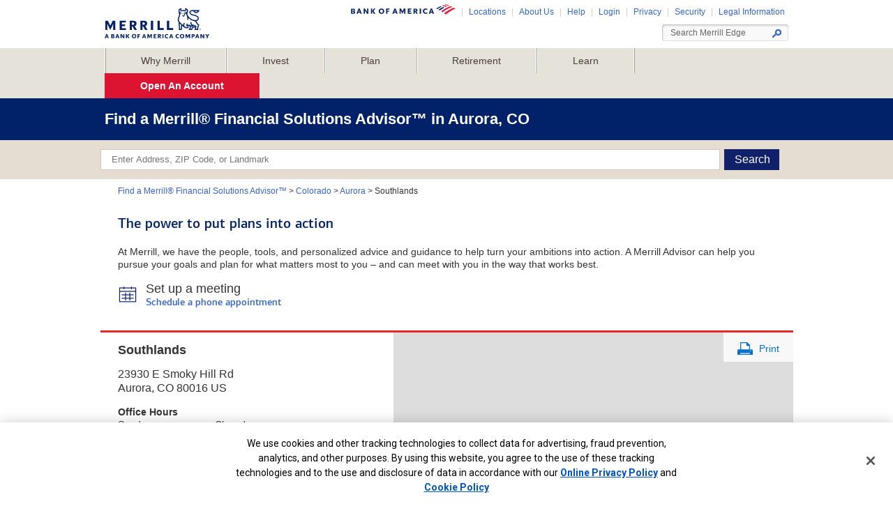

--- FILE ---
content_type: text/html;charset=UTF-8
request_url: https://locations.merrilledge.com/co/aurora/financial-advisor-aurora-co-16846.html
body_size: 33471
content:

<!DOCTYPE html>
<html lang="en">
<head>
	<title>Merrill® Financial Solutions Advisors™ in Aurora, CO - Southlands</title>

	<!-- Meta Tags -->
	<meta http-equiv="X-UA-Compatible" content="IE=Edge">
<meta name="description" content="Simplify your financial life with a Merrill® Financial Solutions Advisor™ in Aurora, CO">
<meta name="keywords" content="merrill financial advisors in Aurora, merrill financial advisors in Aurora Colorado, financial advisors in Aurora, financial advisors in Aurora Colorado, investment strategies">
<meta http-equiv="Content-Type" content="text/html; charset=utf-8">
<meta http-equiv="content-language" content="en-us">
<meta name="viewport" content="width=device-width, initial-scale=1, user-scalable=no">
<meta name="language" content="English">
<meta name="robots" content="noodp, noydir">	
	
	<!-- Bing Site Verification -->
	<meta name="msvalidate.01" content="6DD8686F18CB748CC5824F6968BC0FC2" />
	<meta name="google-site-verification" content="q4WMpSn6eRF-s6_2TkzXvUG1NfOFq6krKlo6UJ9jyTY" />
	<!-- Canonical -->
    <link rel="canonical" href="https://locations.merrilledge.com/co/aurora/financial-advisor-aurora-co-16846.html" />

    <script nonce="tQ4kq4aW0TxRaehodilCiwy0GycCx+/0g/Oy5Gqbbc8=">
    	function googleInitialized() {}
    </script>


	<!-- Dashboard head scripts -->
        <script type='text/javascript' nonce='tQ4kq4aW0TxRaehodilCiwy0GycCx+/0g/Oy5Gqbbc8='>
    var RLS = {};
    var hours = {};
</script>
	<!-- Link Tags -->
	<link href="https://fonts.googleapis.com/css?family=Roboto:400,400i,700&amp;display=swap" media="screen" rel="stylesheet" type="text/css">
<link href="https://www.merrilledge.ml.bac-assets.com/publish/styles/JAN_20/css/fsd/toolkit/bundle.css?121219v1" media="screen" rel="stylesheet" type="text/css">
<link href="https://www.merrilledge.ml.bac-assets.com/publish/styles/JAN_20/css/fsd/global.css?011720" media="screen" rel="stylesheet" type="text/css">
<link href="https://assets.merrilledge.com/min/styles.min.css?v=5662c1de8f06cc6dbec0ff2449e63915" media="screen" rel="stylesheet" type="text/css">
<link href="https://assets.merrilledge.com/css/bundle.css?v=d41d8cd98f00b204e9800998ecf8427e" media="screen" rel="stylesheet" type="text/css">
<link href="https://assets.merrilledge.com/css/print.css?v=133c197af387ad95b69db0ddc8a1b27a" media="print" rel="stylesheet" type="text/css">
<link href="https://assets.merrilledge.com/images/favicon.ico" rel="icon">
<link href="//assets.merrilledge.com/images/mobile/apple-touch-icon-144x144-precomposed.png" rel="apple-touch-icon-precomposed" sizes="144x144">
<link href="//assets.merrilledge.com/images/mobile/apple-touch-icon-114x114-precomposed.png" rel="apple-touch-icon-precomposed" sizes="114x114">
<link href="//assets.merrilledge.com/images/mobile/apple-touch-icon-72x72-precomposed.png" rel="apple-touch-icon-precomposed" sizes="72x72">
<link href="//assets.merrilledge.com/images/mobile/apple-touch-icon-precomposed.png" rel="apple-touch-icon-precomposed">
<link href="https://assets.merrilledge.com/images/favicon.ico" rel="icon">
	<meta property="og:site_name" content="Merrill® Financial Solutions Advisors™"/>
<meta property="og:title" content="Merrill® Financial Solutions Advisors™ in Aurora, CO - Southlands"/>
<meta property="og:type" content="website"/> 
<meta property="og:url" content="https://locations.merrilledge.com/co/aurora/financial-advisor-aurora-co-16846.html"/>
<meta property="og:image" content="https://www.merrilledge.com/Publish/Content/image/jpeg/GWMOL/merrill-edge-og-general.jpeg"/>  
<meta property="og:description" content="Simplify your financial life with a Merrill® Financial Solutions Advisor™ in Aurora, CO"/>
<meta property="og:street-address" content="23930 E Smoky Hill Rd"/>
<meta property="og:locality" content="Aurora"/>
<meta property="og:region" content="CO"/>
<meta property="og:postal-code" content="80016"/>
<meta property="og:country-name" content="US"/>
<meta property="og:latitude" content="39.5985627840001"/>
<meta property="og:longitude" content="-104.70912462299"/>	<meta name="twitter:URL" content="https://locations.merrilledge.com/co/aurora/financial-advisor-aurora-co-16846.html"/>
<meta name="twitter:card" content="summary"/> 
<meta name="twitter:site" content= "@MerrillEdge"/> 
<meta name="twitter:title" content="Merrill® Financial Solutions Advisors™ in Aurora, CO - Southlands"/>
<meta name="twitter:description" content="Simplify your financial life with a Merrill® Financial Solutions Advisor™ in Aurora, CO"/>
<meta name="twitter:image" content="https://www.merrilledge.com/Publish/Content/image/jpeg/GWMOL/merrill-edge-og-general.jpeg"/> 
	<script type="text/javascript" src=https://cdn.cookielaw.org/consent/019267ae-4d80-7b14-8cc3-b6933301b02b/otSDKStub.js charset="UTF-8" data-document-language="true" data-domain-script="019267ae-4d80-7b14-8cc3-b6933301b02b" integrity="sha384-adXjJKqDSJ1e6/jG8fvZt72ggEdDavTi3oOS6eWAI78f6SliK4hgJJtH0fu9Uf9Y" crossorigin="anonymous" nonce="tQ4kq4aW0TxRaehodilCiwy0GycCx+/0g/Oy5Gqbbc8="></script>

	</head>

<body class="indy ">
	<!-- Fix for IE Promise not defined. This will set a global Promise object if the browser doesn't already have window.Promise -->
    <script src="https://assets.merrilledge.com/js/pollyfill.min.js"></script>

		<div class="top">
		<a class="skip-to-content" id="lnkSkipToMainContent" aria-hidden="false" onclick="javascript:skipToContentHandler();" href="#siteBodyContent" tab-index="0">Skip to main content</a>
<div id="TMoseSiteheader" class="site-header">
    <div id="ctl00_ctl00_siteContent_oseHeaderParent">
        <div id="oseHeader" class="fc-fix">
            <div id="dvBrowserDetection">
            </div>
            <div id="dvlogo">
                <span id="ctl00_ctl00_siteContent_cctlLogo">
                    <div class="site-logo" data-widget="Site Logo">
                        <a name="headerLogo" id="headerLogo" class="site-logo__img" href="https://www.merrilledge.com/">
                            <span class="ada-hidden">Merrill A Bank of America Company</span>
                        </a>
                        <span class="site-logo__print">
                            <span class="ada-hidden">Merrill A Bank of America Company</span>
                        </span>
                    </div>
                    <!-- MediaDictionary
        <MediaDictionary> 
            </MediaDictionary>  
        -->
                </span>
            </div>
            <div id="dvHeaderRight" class="right-col">
                <div id="dvoseHeaderRow1" class="row-1">
                    <span id="ctl00_ctl00_siteContent_cctlUtilityLinks">
                        <div class="row-1">
                            <a href="https://www.bankofamerica.com" id="gotoBoA"><span class="adahidden">Go to Bank of America</span></a>
                            <span>|</span>
                            <a href="https://locations.merrilledge.com" target="_self" name="FSA-Locator" id="FSA-Locator">Locations</a>
                            <span>|</span>
                            <a id="jq_AboutUs" href="https://www.merrilledge.com/about">About Us</a>
                            <span>|</span>
                            <a id="jq_helpAndSupport" href="https://www.merrilledge.com/help-support">Help</a>
                            <span>|</span>
                            <a href="https://olui2.fs.ml.com/login/login.aspx?sgt=3" target="_self" name="ULinksLogin" id="ULinksLogin">Login</a>
                            <span>|</span>
                            <a href="https://www.ml.com/privacy-and-security-center/privacy-and-security.html" target="_blank"  class="indent" >Privacy</a>
                            <span>|</span>
                            <a href="https://www.ml.com/privacy-and-security-center/how-we-protect-you.html" target="_blank"  class="indent" >Security</a>
                            <span>|</span>
                            <a href="https://www.ml.com/legal.html" target="_blank" class="first">Legal Information</a>
                            <a id="ULinksOAO" class="cta orange s" href="https://www.merrilledge.com/global-oao">
                                <span>Open An Account</span>
                            </a>
                        </div>
                        <!-- MediaDictionary
        <MediaDictionary> 
            </MediaDictionary>  
        -->
                    </span>
                </div>
                <div id="dvclrUtility" class="fc">
                </div>
                <div id="dvoseHeaderRow2" class="row-2">
                    <form action="https://www.merrilledge.com/M/cse/TM/Pages/SearchResults.aspx" method="GET">
                        <div id="dvoseSearch" class="site-search inset-textbox">
                            <input type="hidden" name="tab" value="global">
                            <input type="hidden" name="filter" value="all">
                            <div id="dvoseSearchinner" class="to-right" status="0" widgetid="ECMS_SearchTextbox_Widget" instanceid="GE_WM_ECMS_SearchTextbox_Widget_dvoseSearchinner" viewinst="GE_WM_ECMS_SearchTextbox_Widget_dvoseSearchinner" modelinst="GE_WM_ECMS_SearchTextbox_Widget_dvoseSearchinner" ctlrinst="GE_WM_ECMS_SearchTextbox_Widget_dvoseSearchinner"><span><label class="adahidden" for="dvoseSearchinner_ecmssearchtextbox">Enter your search Merrill Edge keyword</label><input name="k" class="txtLight searchtextbox ac_input" id="dvoseSearchinner_ecmssearchtextbox" type="text" maxlength="104" value="Search Merrill Edge">&nbsp;<a role="button" class="searchbtn" id="dvoseSearchinner_ecmssearchbtn" href=""><span class="adahidden">Search for text you entered in Search Merrill Edge text field</span></a></span></div>
                        </div>
                    </form>
                </div>
            </div>
        </div>
    </div>
    <div id="dvSiteAlert" class="alertModule display-none"><span class="corner"></span>
        <div class="body"><span id="SiAl">
                <div id="ecmsWPRSiAl"></div>
            </span></div><span class="corner bottom"></span>
    </div>
</div>
<div id="ctl00_ctl00_siteContent_navHeader">
    <div id="dvMenuContainer">
        <div id="dvMenuLevel_1" class="site-nav-wrap">
            <ul id="siteNav" class="fc-fix">
                <li id="liMenu_ME_WHYEDGE" class="l1-wrap l1WhyME first" rel="l2WhyME"><a href="https://www.merrilledge.com/why-merrill" id="ancMenuItem_0" pxname="NavWhyMLEdge" class="l1"><span id="spnMenuItem_0" class="textbold">Why Merrill</span> <span class="adahidden">Press Control + M for sub menu and use tab key for navigation.</span></a>
                    <div id="l2WhyME" class="mega-nav display-none">
                        <div id="WhyEdgecol1" class="fl nav mn-col3">
                            <div id="col1WhyEdgeWrap" class="wrap">
                                <div id="headCol1WhyEdge" class="heading">How Are We Different?</div>
                                <ul id="col1WhyEdge" class="nl-a">
                                    <li class=""><a href="https://www.merrilledge.com/why-merrill">Why Choose Merrill</a></li>
                                    <li id="nav1_col1WhyEdge" class=""><a href="https://www.merrilledge.com/pricing">Pricing & Fees</a></li>
                                    <li id="nav2_col1WhyEdge" class=""><a href="https://www.merrilledge.com/preferred-rewards">BofA Preferred Rewards</a></li>
                                    <li id="nav7_col1WhyEdge" class=""><a href="https://www.merrilledge.com/research/perspectives">Insights</a></li>
                                    <li id="nav3_col1WhyEdge" class=""><a href="https://www.merrilledge.com/why-merrill/banking-and-investing-connected">Investing & Banking Connected</a></li>
                                    <li id="nav4_col1WhyEdge" class=""><a href="https://www.merrilledge.com/mobile-investing">Mobile Investing</a></li>
                                    <li id="nav5_col1WhyEdge" class=""><a href="https://www.merrilledge.com/sustainable-investing">Sustainable Investing</a></li>
                                    <li id="nav6_col1WhyEdge" class=""><a href="https://www.merrilledge.com/why-merrill/awards-ratings">Awards & Accolades</a></li>
                                </ul>

                            </div>
                        </div>
                        <div id="WhyEdge_CMS" class="fl cms mn-col3">
                            <div class="wrap pb-160">
                                <div class="heading">Help When You Want It</div>
                                <div class="fsa-notincontext display-block" >
                                    <div>
                                        <div class="pt-5 pb-10 pl-25 pr-25">
                                            <!-- Hides for IFA (see script) -->
                                            <div class="image-text ifaNo"> <img src="https://www.merrilledge.com/Publish/Content/image/png/GWMOL/ME_meganav_icon_Call.png" width="40" height="45" alt="" pxname="eta__WhyEdge_CMS__div-1_div-2_div-1_div-1_div-1_img-1" id="eta__WhyEdge_CMS__div-1_div-2_div-1_div-1_div-1_img-1">
                                                <div>
                                                    <p class="bold txt-16 txt-gray2 mb-5 mt-15">888.637.3343</p>
                                                </div>
                                            </div> <!-- Displays for IFA (see script) -->
                                            <div class="image-text ifaYes hide"> <img src="https://www.merrilledge.com/Publish/Content/image/png/GWMOL/ME-guided-investing-guidance.png" width="42" height="50" alt="" pxname="eta__WhyEdge_CMS__div-1_div-2_div-1_div-1_div-2_img-1" id="eta__WhyEdge_CMS__div-1_div-2_div-1_div-1_div-2_img-1">
                                                <div class="ml-10">
                                                    <p class="bold txt-s txt-gray2 txt-12 mt-5 mb-0 lead-125pc">To find the small business<br> retirement plan that works<br> for you, contact:</p>
                                                </div>
                                            </div>
                                        </div>
                                    </div>
                                    <div class="pt-5 pl-25 pr-25 pb-35">
                                        <!-- Hides for IFA (see script) --> <a href="https://secure.bankofamerica.com/secure-mycommunications/public/appointments/?marketingCode=MESCHDCNSLT_ECBBA_A3000" target="_blank" name="FSA-Locator" id="FSA-Locator" class="ifaNo lead-125pc">Schedule an appointment</a> <!-- Displays for IFA (see script) --> <a class="ifaYes hide" target="_blank" rel="noopener noreferrer" href="mailto:franchise@bankofamerica.com?subject=Re%3A%20IFA%20franchise%20retirement%20solutions&amp;body=Thank%20you%20for%20your%20interest%20in%20learning%20more%20about%20Bank%20of%20America%20Merrill%20Lynch%20retirement%20solutions%20for%20your%20franchise.%20We%20can%20help%20you%20choose%20a%20plan%20that%E2%80%99s%20right%20for%20you%20and%20your%20employees.%0D%0A%0D%0ATo%20better%20serve%20you%2C%20please%20provide%20the%20following%20required%20information%20so%20we%20can%20contact%20you%3A%0D%0A%0D%0ABusiness%20owner%E2%80%99s%20full%20name%3A%0D%0A%0D%0AName%20of%20the%20business%3A%0D%0A%0D%0APhone%20number%3A%0D%0A%0D%0AZip%20code%3A%0D%0A%0D%0ADo%20you%20currently%20have%20a%20retirement%20plan%20for%20your%20business%3F%0D%0A%0D%0A%0D%0ABy%20responding%20to%20this%20email%20you%20are%20consenting%20to%20being%20contacted%20by%20Bank%20of%20America%20Merrill%20Lynch%20retirement%20solutions%20advisor(s)%20to%20discuss%20your%20retirement%20needs%20at%20the%20phone%20number%20and%2For%20e-mail%20address%20you%20provided%20above%20regardless%20of%20any%20previously%20made%20privacy%20or%20contact%20preferences.%20Please%20note%20this%20consent%20will%20remain%20in%20effect%20for%2090%20days%3B%20unless%20you%20revoke%20your%20consent%20prior%20to%20this%20date.">franchise@bankofamerica.com</a><br>&nbsp; </div>
                                </div>
                            </div>
                        </div>
                    </div>
                </li>
                <li id="liMenu_ME_INVESTINGANDTRADING" class="l1-wrap l1INT" rel="l2INT"><a href="https://www.merrilledge.com/investing" id="ancMenuItem_15" pxname="NavResPlan" class="l1"><span id="spnMenuItem_15" class="textbold">Invest</span> <span class="adahidden">Press Control + M for sub menu and use tab key for navigation.</span></a>
                    <div id="l2INT" class="mega-nav display-none">
                        <div id="INTcol1" class="fl nav mn-col1">
                            <div id="col1INTWrap" class="wrap">
                                <div class="heading">Personal Investing & Trading</div>
                                <ul class="nl-a">
                                    <li class=""><a href="https://www.merrilledge.com/investing">Personalized Investment Options</a></li>
                                </ul>
                                <div id="headCol1INT" class="heading mt-30">Ways to Manage Accounts</div>
                                <ul id="col1INT" class="nl-a">
                                    <li id="nav1_sub1col1INT" class=""><a href="https://www.merrilledge.com/investing/merrill-self-directed-trading">Merrill Edge<sup>®</sup> Self-Directed</a></li>
                                    <li id="nav2_sub1col1INT" class=""><a href="https://www.merrilledge.com/investing/merrill-guided-investing">Merrill Guided Investing</a></li>
                                    <li id="nav3_sub1col1INT" class=""><a href="https://www.merrilledge.com/investing/merrill-investment-advisor">Invest with an Advisor</a></li>
                                    <li id="nav4_sub1col1INT" class=""><a href="https://www.merrilledge.com/investing/ways-to-manage-investments">Compare All</a></li>
                                </ul>
                            </div>
                        </div>
                        <div id="INTcol2" class="fl nav mn-col2">
                            <div id="col2INTWrap" class="wrap">
                                <div id="headCol2INT" class="heading" href="https://www.merrilledge.com/investment-products">Investment Accounts</div>
                                <ul id="col2INT" class="nl-a">
                                    <li id="nav1_col2INT" class=""><a href="https://www.merrilledge.com/investing/brokerage-accounts">General Investing</a></li>
                                    <li id="nav3_col2INT" class=""><a href="https://www.merrilledge.com/education-savings">Education Accounts</a></li>
                                </ul>
                                <div id="headSub1Col2INT" class="heading mt-30">Investment Products</div>
                                <ul id="Sub1col2INT" class="nl-a">
                                    <li id="nav1_sub1col2INT" class=""><a href="https://www.merrilledge.com/investing/stocks">Stocks</a></li>
                                    <li id="nav2_sub1col2INT" class=""><a href="https://www.merrilledge.com/investing/mutual-funds">Mutual Funds</a></li>
                                    <li id="nav3_sub1col2INT" class=""><a href="https://www.merrilledge.com/investing/etf">ETFs</a></li>
                                    <li id="nav4_sub1col2INT" class=""><a href="https://www.merrilledge.com/investing/fixed-income-bonds">Fixed Income & Bonds</a></li>
                                    <li id="nav5_sub1col2INT" class=""><a href="https://www.merrilledge.com/investing/certificate-of-deposit">CDs</a></li>
                                    <li id="nav6_sub1col2INT" class=""><a href="https://www.merrilledge.com/investment-products/options">Options</a></li>
                                </ul>
                            </div>
                        </div>
                        <div id="INTcol3" class="fl nav mn-col3">
                            <div id="col3INTWrap" class="wrap">
                                <div id="headCol3INT" class="heading">Trading</div>
                                <ul id="col3INT" class="nl-a">
                                    <li id="nav1_col3INT" class=""><a href="https://www.merrilledge.com/investing/margin-trading">Margin Trading</a></li>
                                    <li id="nav2_col3INT" class=""><a href="https://www.merrilledge.com/investing/best-execution-trading">Order Execution Quality</a></li>
                                </ul>
                                <div id="headSub1Col3INT" class="heading mt-30">Investment Tools</div>
                                <ul id="Sub1col3INT" class="nl-a">
                                    <li id="nav1_sub1col3INT" class=""><a href="https://www.merrilledge.com/idea-builder">Idea Builder</a></li>
                                    <li id="nav2_sub1col3INT" class=""><a href="https://www.merrilledge.com/dashboard">Merrill Edge MarketPro<sup>®</sup></a></li>
                                </ul>
                            </div>
                        </div>
                        <div id="INT_CMS" class="fl cms mn-col4">
                            <div class="wrap pb-140">
                                <div class="heading">Help When You Want It</div>
                                <div class="fsa-notincontext display-block" >
                                    <div>
                                        <div class="pt-5 pb-10 pl-25 pr-25">
                                            <!-- Hides for IFA (see script) -->
                                            <div class="image-text ifaNo"> <img src="https://www.merrilledge.com/Publish/Content/image/png/GWMOL/ME_meganav_icon_Call.png" width="40" height="45" alt="" pxname="eta__INT_CMS__div-1_div-2_div-1_div-1_div-1_img-1" id="eta__INT_CMS__div-1_div-2_div-1_div-1_div-1_img-1">
                                                <div>
                                                    <p class="bold txt-16 txt-gray2 mb-5 mt-15">888.637.3343</p>
                                                </div>
                                            </div> <!-- Displays for IFA (see script) -->
                                            <div class="image-text ifaYes hide"> <img src="https://www.merrilledge.com/Publish/Content/image/png/GWMOL/ME-guided-investing-guidance.png" width="42" height="50" alt="" pxname="eta__INT_CMS__div-1_div-2_div-1_div-1_div-2_img-1" id="eta__INT_CMS__div-1_div-2_div-1_div-1_div-2_img-1">
                                                <div class="ml-10">
                                                    <p class="bold txt-s txt-gray2 txt-12 mt-5 mb-0 lead-125pc">To find the small business<br> retirement plan that works<br> for you, contact:</p>
                                                </div>
                                            </div>
                                        </div>
                                    </div>
                                    <div class="pt-5 pl-25 pr-25 pb-90" >
                                        <!-- Hides for IFA (see script) --> <a href="https://secure.bankofamerica.com/secure-mycommunications/public/appointments/?marketingCode=MESCHDCNSLT_ECBBA_A3000" target="_blank" name="FSA-Locator" id="FSA-Locator" class="ifaNo lead-125pc">Schedule an appointment</a> <!-- Displays for IFA (see script) --> <a class="ifaYes hide" target="_blank" rel="noopener noreferrer" href="mailto:franchise@bankofamerica.com?subject=Re%3A%20IFA%20franchise%20retirement%20solutions&amp;body=Thank%20you%20for%20your%20interest%20in%20learning%20more%20about%20Bank%20of%20America%20Merrill%20Lynch%20retirement%20solutions%20for%20your%20franchise.%20We%20can%20help%20you%20choose%20a%20plan%20that%E2%80%99s%20right%20for%20you%20and%20your%20employees.%0D%0A%0D%0ATo%20better%20serve%20you%2C%20please%20provide%20the%20following%20required%20information%20so%20we%20can%20contact%20you%3A%0D%0A%0D%0ABusiness%20owner%E2%80%99s%20full%20name%3A%0D%0A%0D%0AName%20of%20the%20business%3A%0D%0A%0D%0APhone%20number%3A%0D%0A%0D%0AZip%20code%3A%0D%0A%0D%0ADo%20you%20currently%20have%20a%20retirement%20plan%20for%20your%20business%3F%0D%0A%0D%0A%0D%0ABy%20responding%20to%20this%20email%20you%20are%20consenting%20to%20being%20contacted%20by%20Bank%20of%20America%20Merrill%20Lynch%20retirement%20solutions%20advisor(s)%20to%20discuss%20your%20retirement%20needs%20at%20the%20phone%20number%20and%2For%20e-mail%20address%20you%20provided%20above%20regardless%20of%20any%20previously%20made%20privacy%20or%20contact%20preferences.%20Please%20note%20this%20consent%20will%20remain%20in%20effect%20for%2090%20days%3B%20unless%20you%20revoke%20your%20consent%20prior%20to%20this%20date.">franchise@bankofamerica.com</a><br>&nbsp; </div>
                                </div>
                                <div class="fsa-incontext mt-15 pt-15 pr-20 pb-20 pl-25 display-none pb-95">
                                    <div class="mb-15 flex"> <span class="fsa-photo fsa-photo-custom"></span>
                                        <div class="flex flex-column justify-content-center">
                                            <p class="bold mb-5 w-145"><a class="fsa-website" href="" target="_self"><span class="fsa-firstname"></span>&nbsp;<span class="fsa-lastname"></span></a></p>
                                            <p class="fsa-functionaltitle mt-0 mb-10"></p>
                                            <p class="fsa-phone bold mt-0 mb-0"></p>
                                            <p class="fsa-extension bold mt-0 mb-0"></p>
                                        </div>
                                    </div>
                                    <div><a class="fsa-scheduleappointment cta orange mb-10" href="" target="_self"><span>Schedule an appointment</span></a></div>
                                    <p class="mt-0 mb-0 lead-14">Learn more about an advisor's<br> background on <a onclick="javascript:OnlineCommonJSFunctions.LoadModalPopupByUrl('/broker-check-modal',null,500,650,null,null,'modal2',true,'pageMask2');return false;" href="javascript:void(0);">FINRA's BrokerCheck</a></p>
                                </div>
                            </div>
                        </div>
                    </div>
                </li>
                <li id="liMenu_ME_GUIDANCEANDRETIREMENT" class="l1-wrap l1GNR" rel="l2GNR"><a href="https://www.merrilledge.com/guidance" id="ancMenuItem_37" pxname="NavProdsSltns" class="l1"><span id="spnMenuItem_37" class="textbold">Plan</span> <span class="adahidden">Press Control + M for sub menu and use tab key for navigation.</span></a>
                    <div id="l2GNR" class="mega-nav display-none">
                        <div id="GNRcol1" class="fl nav mn-col1">
                            <div id="col1GNRWrap" class="wrap">
                                <div class="heading">Financial Goal Planning</div>
                                <ul class="nl-a">
                                    <li class=""><a href="https://www.merrilledge.com/guidance">Overview</a></li>
                                </ul>
                                <div class="heading mt-30">By Life Stage</div>
                                <ul id="Sub1col1GNR" class="nl-a">
                                    <li id="nav6_sub1col1GNR" class=""><a href="https://www.merrilledge.com/guidance/starting-out">Early in Your Career</a></li>
                                    <li class=""><a href="https://www.merrilledge.com/guidance/building-wealth">Peak Earning Years</a></li>
                                    <li class=""><a href="https://www.merrilledge.com/guidance/nearing-retirement">Nearing Retirement</a></li>
                                    <li class=""><a href="https://www.merrilledge.com/guidance/retired">In Retirement</a></li>
                                </ul>
                                <div id="headSub1Col1GNR" class="heading mt-30" href="https://www.merrilledge.com/guidance/tools">Tools & Resources</div>
                                <ul id="Sub1col1GNR" class="nl-a">
                                    <li id="nav6_sub1col1GNR" class=""><a href="https://www.merrilledge.com/guidance/tools">View All Tools</a></li>
                                    <li class=""><a href="https://www.merrilledge.com/guidance/tax-planning">Tax Resources</a></li>
                                </ul>
                            </div>
                        </div>
                        <div id="GNRcol3" class="fl nav mn-col3">
                            <div id="col3GNRWrap" class="wrap">
                                <div class="heading">Education Planning</div>
                                <ul class="nl-a">
                                    <li class=""><a href="https://www.merrilledge.com/college-savings">Plan for College</a></li>
                                    <li class=""><a href="https://www.merrilledge.com/college-savings/college-cost-calculator">College Cost Calculator</a></li>
                                    <li class=""><a href="https://www.merrilledge.com/college-savings/529-state-tax-calculator">529 Plan State Tax Calculator</a></li>
                                </ul>
                                <div class="heading mt-30" href="https://www.merrilledge.com/guidance">Retirement Planning</div>
                                <ul class="nl-a">
                                    <li class=""><a href="https://www.merrilledge.com/retirement-planning">Plan for Retirement</a></li>
                                    <li class=""><a href="https://www.merrilledge.com/retirement/personal-retirement-calculator">Personal Retirement Calculator</a></li>
                                    <li class=""><a href="https://www.merrilledge.com/retirement/ira/selector-tool">Retirement Account Selector Tool</a></li>
                                    <li class=""><a href="https://www.merrilledge.com/retirement/401k-rollover-calculator">401(k) Rollover Calculator</a></li>
                                </ul>
                            </div>
                        </div>
                        <div id="GNR_CMS" class="fl cms mn-col4">
                            <div class="wrap pb-100">
                                <div class="heading">Help When You Want It</div>
                                <div class="fsa-notincontext display-block" >
                                    <div>
                                        <div class="pt-5 pb-10 pl-25 pr-25">
                                            <!-- Hides for IFA (see script) -->
                                            <div class="image-text ifaNo"> <img src="https://www.merrilledge.com/Publish/Content/image/png/GWMOL/ME_meganav_icon_Call.png" width="40" height="45" alt="" pxname="eta__GNR_CMS__div-1_div-2_div-1_div-1_div-1_img-1" id="eta__GNR_CMS__div-1_div-2_div-1_div-1_div-1_img-1">
                                                <div>
                                                    <p class="bold txt-16 txt-gray2 mb-5 mt-15">888.637.3343</p>
                                                </div>
                                            </div> <!-- Displays for IFA (see script) -->
                                            <div class="image-text ifaYes hide"> <img src="https://www.merrilledge.com/Publish/Content/image/png/GWMOL/ME-guided-investing-guidance.png" width="42" height="50" alt="" pxname="eta__GNR_CMS__div-1_div-2_div-1_div-1_div-2_img-1" id="eta__GNR_CMS__div-1_div-2_div-1_div-1_div-2_img-1">
                                                <div class="ml-10">
                                                    <p class="bold txt-s txt-gray2 txt-12 mt-5 mb-0 lead-125pc">To find the small business<br> retirement plan that works<br> for you, contact:</p>
                                                </div>
                                            </div>
                                        </div>
                                    </div>
                                    <div class="pt-5 pl-25 pr-25 pb-20">
                                        <!-- Hides for IFA (see script) --> <a href="https://secure.bankofamerica.com/secure-mycommunications/public/appointments/?marketingCode=MESCHDCNSLT_ECBBA_A3000" target="_blank" name="FSA-Locator" id="FSA-Locator" class="ifaNo lead-125pc">Schedule an appointment</a> <!-- Displays for IFA (see script) --> <a class="ifaYes hide" target="_blank" rel="noopener noreferrer" href="mailto:franchise@bankofamerica.com?subject=Re%3A%20IFA%20franchise%20retirement%20solutions&amp;body=Thank%20you%20for%20your%20interest%20in%20learning%20more%20about%20Bank%20of%20America%20Merrill%20Lynch%20retirement%20solutions%20for%20your%20franchise.%20We%20can%20help%20you%20choose%20a%20plan%20that%E2%80%99s%20right%20for%20you%20and%20your%20employees.%0D%0A%0D%0ATo%20better%20serve%20you%2C%20please%20provide%20the%20following%20required%20information%20so%20we%20can%20contact%20you%3A%0D%0A%0D%0ABusiness%20owner%E2%80%99s%20full%20name%3A%0D%0A%0D%0AName%20of%20the%20business%3A%0D%0A%0D%0APhone%20number%3A%0D%0A%0D%0AZip%20code%3A%0D%0A%0D%0ADo%20you%20currently%20have%20a%20retirement%20plan%20for%20your%20business%3F%0D%0A%0D%0A%0D%0ABy%20responding%20to%20this%20email%20you%20are%20consenting%20to%20being%20contacted%20by%20Bank%20of%20America%20Merrill%20Lynch%20retirement%20solutions%20advisor(s)%20to%20discuss%20your%20retirement%20needs%20at%20the%20phone%20number%20and%2For%20e-mail%20address%20you%20provided%20above%20regardless%20of%20any%20previously%20made%20privacy%20or%20contact%20preferences.%20Please%20note%20this%20consent%20will%20remain%20in%20effect%20for%2090%20days%3B%20unless%20you%20revoke%20your%20consent%20prior%20to%20this%20date.">franchise@bankofamerica.com</a><br>&nbsp; </div>
                                </div>
                                <div class="fsa-incontext mt-15 pt-15 pr-20 pb-20 pl-25 display-none pb-80">
                                    <div class="mb-15 flex"> <span class="fsa-photo fsa-photo-custom"></span>
                                        <div class="flex flex-column justify-content-center">
                                            <p class="bold mb-5 w-145"><a class="fsa-website" href="" target="_self"><span class="fsa-firstname"></span>&nbsp;<span class="fsa-lastname"></span></a></p>
                                            <p class="fsa-functionaltitle mt-0 mb-10"></p>
                                            <p class="fsa-phone bold mt-0 mb-0"></p>
                                            <p class="fsa-extension bold mt-0 mb-0"></p>
                                        </div>
                                    </div>
                                    <div><a class="fsa-scheduleappointment cta orange mb-10" href="" target="_self"><span>Schedule an appointment</span></a></div>
                                    <p class="mt-0 mb-0 lead-14">Learn more about an advisor's<br> background on <a onclick="javascript:OnlineCommonJSFunctions.LoadModalPopupByUrl('/broker-check-modal',null,500,650,null,null,'modal2',true,'pageMask2');return false;" href="javascript:void(0);">FINRA's BrokerCheck</a></p>
                                </div>
                            </div>
                        </div>
                    </div>
                </li>
                <li id="liMenu_ME_RESEARCH" class="l1-wrap l1Research" rel="l2Research"><a href="https://www.merrilledge.com/retirement" id="ancMenuItem_98" pxname="NavRetirement" class="l1"><span id="spnMenuItem_98" class="textbold">Retirement</span> <span class="adahidden">Press Control + M for sub menu and use tab key for navigation.</span></a>
                    <div id="l2Research" class="mega-nav display-none">
                        <div id="col1RES" class="fl nav mn-col1">
                            <div id="wrapRES" class="wrap">
                                <div id="headRES" class="heading">Solutions</div>
                                <ul id="Col1RES" class="nl-a">
                                    <li id="nav2_Col1RES" class=""><a href="https://www.merrilledge.com/retirement/rollover-ira">Rollover</a></li>
                                    <li id="nav5_Col1RES" class=""><a href="https://www.merrilledge.com/retirement/traditional-ira">Traditional IRA</a></li>
                                    <li id="nav4_Col1RES" class=""><a href="https://www.merrilledge.com/retirement/roth-ira">Roth IRA</a></li>
                                </ul>
                                <div id="headCol1Sub1RES" class="heading mt-30">Retirement Resources</div>
                                <ul id="Col1Sub1RES" class="nl-a">
                                    <li id="nav1_Col1Sub1RES" class=""><a href="https://www.merrilledge.com/retirement/retirement-income-planning">Income in Retirement</a></li>
                                    <li id="nav2_Col1Sub1RES" class=""><a href="https://www.merrilledge.com/retirement-planning">Plan for Retirement</a></li>
                                    <li id="nav2_Col1Sub1RES" class=""><a href="https://www.merrilledge.com/retirement">Retirement Account Types</a></li>
                                    <li id="nav3_Col1Sub1RES" class=""><a href="https://www.merrilledge.com/guidance/tools/retirement">Retirement Tools</a></li>
                                </ul>
                            </div>
                        </div>
                        <div id="col2RES" class="fl nav mn-col2">
                            <div id="wrap2RES" class="wrap">
                                <div id="headRES2" class="heading" href="https://www.merrilledge.com/research-and-insights">Small Business</div>
                                <ul id="Col2RES" class="nl-a">
                                    <li id="nav1_Col2RES" class=""><a href="https://www.merrilledge.com/small-business/401k">Small Business 401(k)</a></li>
                                    <li id="nav2_Col2RES" class=""><a href="https://www.merrilledge.com/small-business/individual-401k">Individual 401(k)</a></li>
                                    <li id="nav3_Col2RES" class=""><a href="https://www.merrilledge.com/small-business/sep-ira">SEP IRA</a></li>
                                    <li id="nav4_Col2RES" class=""><a href="https://www.merrilledge.com/small-business/simple-ira">SIMPLE IRA</a></li>
                                    <li id="nav5_Col2RES" class=""><a href="https://www.merrilledge.com/small-business">View All Plans</a></li>
                                </ul>
                            </div>
                        </div>
                        <div id="l2Research_CMS" class="fl cms mn-col3">
                            <div class="wrap pb-100">
                                <div class="heading">Help When You Want It</div>
                                    
                                <div class="fsa-notincontext display-block" >
                                    <div class="pt-5 pl-25 pr-15 pb-20">
                                        <style nonce="tQ4kq4aW0TxRaehodilCiwy0GycCx+/0g/Oy5Gqbbc8=">
                                            .header-gap-style {
                                                display:flex; 
                                                gap:10px !important;
                                            }
                                            .header-height-style {
                                                width:50px !important; 
                                                height:auto;
                                            }
                                        </style>
                                    <div class="pb-10 header-gap-style">
                                        <div><img src="https://www.merrilledge.com/Publish/Content/image/png/GWMOL/ME-icon-rebrand-retirement-nest-egg-scalable.png" class="header-height-style" alt="" pxname="eta__l2Research_CMS__div-1_div-2_div-1_div-1_div-1_img-1" id="eta__l2Research_CMS__div-1_div-2_div-1_div-1_div-1_img-1"></div>
                                        <div>
                                            <div class="txt-brand txtBankRed bold pb-5">NEW!</div>
                                            <div class="txt-brand bold lead-125pc">RETIREMENT<br> INCOME PLANNING</div>
                                        </div>
                                    </div>
                                    <div><a name="RetIncomePlan" id="RetIncomePlan" href="/retirement/retirement-income-planning" data-aaclickevent="true">Strategies for income in retirement »</a></div>
                                    </div>
                                    <div>
                                        <div class="pt-5 pb-10 pl-25 pr-25">
                                            <!-- Hides for IFA (see script) -->
                                            <div class="image-text ifaNo"> <img src="https://www.merrilledge.com/Publish/Content/image/png/GWMOL/ME_meganav_icon_Call.png" width="40" height="45" alt="" pxname="eta__l2Research_CMS__div-1_div-2_div-1_div-1_div-1_img-1" id="eta__l2Research_CMS__div-1_div-2_div-1_div-1_div-1_img-1">
                                                <div>
                                                    <p class="bold txt-16 txt-gray2 mb-5 mt-15">888.637.3343</p>
                                                </div>
                                            </div> <!-- Displays for IFA (see script) -->
                                            <div class="image-text ifaYes hide"> <img src="https://www.merrilledge.com/Publish/Content/image/png/GWMOL/ME-guided-investing-guidance.png" width="42" height="50" alt="" pxname="eta__l2Research_CMS__div-1_div-2_div-1_div-1_div-2_img-1" id="eta__l2Research_CMS__div-1_div-2_div-1_div-1_div-2_img-1">
                                                <div class="ml-10">
                                                    <p class="bold txt-s txt-gray2 txt-12 mt-5 mb-0 lead-125pc">To find the small business<br> retirement plan that works<br> for you, contact:</p>
                                                </div>
                                            </div>
                                        </div>
                                    </div>
                                    <div class="pt-5 pl-25 pr-25 pb-20">
                                        <!-- Hides for IFA (see script) --> <a href="https://secure.bankofamerica.com/secure-mycommunications/public/appointments/?marketingCode=MESCHDCNSLT_ECBBA_A3000" target="_blank" name="FSA-Locator" id="FSA-Locator" class="ifaNo lead-125pc">Schedule an appointment</a> <!-- Displays for IFA (see script) --> <a class="ifaYes hide" target="_blank" rel="noopener noreferrer" href="mailto:franchise@bankofamerica.com?subject=Re%3A%20IFA%20franchise%20retirement%20solutions&amp;body=Thank%20you%20for%20your%20interest%20in%20learning%20more%20about%20Bank%20of%20America%20Merrill%20Lynch%20retirement%20solutions%20for%20your%20franchise.%20We%20can%20help%20you%20choose%20a%20plan%20that%E2%80%99s%20right%20for%20you%20and%20your%20employees.%0D%0A%0D%0ATo%20better%20serve%20you%2C%20please%20provide%20the%20following%20required%20information%20so%20we%20can%20contact%20you%3A%0D%0A%0D%0ABusiness%20owner%E2%80%99s%20full%20name%3A%0D%0A%0D%0AName%20of%20the%20business%3A%0D%0A%0D%0APhone%20number%3A%0D%0A%0D%0AZip%20code%3A%0D%0A%0D%0ADo%20you%20currently%20have%20a%20retirement%20plan%20for%20your%20business%3F%0D%0A%0D%0A%0D%0ABy%20responding%20to%20this%20email%20you%20are%20consenting%20to%20being%20contacted%20by%20Bank%20of%20America%20Merrill%20Lynch%20retirement%20solutions%20advisor(s)%20to%20discuss%20your%20retirement%20needs%20at%20the%20phone%20number%20and%2For%20e-mail%20address%20you%20provided%20above%20regardless%20of%20any%20previously%20made%20privacy%20or%20contact%20preferences.%20Please%20note%20this%20consent%20will%20remain%20in%20effect%20for%2090%20days%3B%20unless%20you%20revoke%20your%20consent%20prior%20to%20this%20date.">franchise@bankofamerica.com</a><br>&nbsp; </div>
                                </div>
                                <div class="fsa-incontext mt-15 pt-15 pr-20 pb-20 pl-25 display-none">
                                    <div class="mb-15 flex" > <span class="fsa-photo fsa-photo-custom"></span>
                                        <div class="flex flex-column justify-content-center">
                                            <p class="bold mb-5 w-145"><a class="fsa-website" href="" target="_self"><span class="fsa-firstname"></span>&nbsp;<span class="fsa-lastname"></span></a></p>
                                            <p class="fsa-functionaltitle mt-0 mb-10"></p>
                                            <p class="fsa-phone bold mt-0 mb-0"></p>
                                            <p class="fsa-extension bold mt-0 mb-0"></p>
                                        </div>
                                    </div>
                                    <div><a class="fsa-scheduleappointment cta orange mb-10" href="" target="_self"><span>Schedule an appointment</span></a></div>
                                    <p class="mt-0 mb-0 lead-14">Learn more about an advisor's<br> background on <a onclick="javascript:OnlineCommonJSFunctions.LoadModalPopupByUrl('/broker-check-modal',null,500,650,null,null,'modal2',true,'pageMask2');return false;" href="javascript:void(0);">FINRA's BrokerCheck</a></p>
                                </div>
                            </div>
                        </div>
                    </div>
                </li>
                <li id="liMenu_ME_EDUCATION" class="l1-wrap l1IE" rel="l2IE"><a href="https://www.merrilledge.com/investor-education" id="ancMenuItem_115" pxname="NavInvstOnOwn" class="l1"><span id="spnMenuItem_115" class="textbold">Learn</span> <span class="adahidden">Press Control + M for sub menu and use tab key for navigation.</span></a>
                    <div id="l2IE" class="mega-nav display-none">
                        <div id="EDUcol1" class="fl nav mn-col1">
                            <div id="col1EDUWrap" class="wrap">
                                <div id="headCol1EDU" class="heading">Investing Insights & Education</div>
                                <ul id="col1EDU" class="nl-a">
                                    <li id="nav1_col1EDU" class=""><a href="https://www.merrilledge.com/investor-education">Overview</a></li>
                                    <li id="nav4_col1EDU" class=""><a href="https://www.merrilledge.com/guidance/start-investing">Get Started Investing</a></li>
                                    <li id="nav2_col1EDU" class=""><a href="https://www.merrilledge.com/investor-education/investing-basics">Investing Basics</a></li>
                                    <li class=""><a href="https://www.merrilledge.com/investor-education/advanced-investing">Advanced Investing</a></li>
                                    <li id="nav2_col1EDU" class=""><a href="https://www.merrilledge.com/research/perspectives">Market & Investing Insights</a></li>
                                </ul>
                            </div>
                        </div>
                        <div id="EDUcol2" class="fl nav mn-col2">
                            <div id="col2EDUWrap" class="wrap">
                                <div id="headCol2EDU" class="heading" href="https://www.merrilledge.com/investor-education">Product Education</div>
                                <ul id="col2EDU" class="nl-a">
                                    <li id="nav3_col2EDU" class=""><a href="https://www.merrilledge.com/investor-education/understanding-stocks">Stocks</a></li>
                                    <li id="nav5_col2EDU" class=""><a href="https://www.merrilledge.com/investor-education/understanding-mutual-funds">Mutual Funds</a></li>
                                    <li id="nav4_col2EDU" class=""><a href="https://www.merrilledge.com/investor-education/understanding-etfs">ETFs</a></li>
                                    <li id="nav6_col2EDU" class=""><a href="https://www.merrilledge.com/investor-education/understanding-bonds">Fixed Income & Bonds</a></li>
                                    <li id="nav2_col2EDU" class=""><a href="https://www.merrilledge.com/investor-education/options-education">Options</a></li>
                                </ul>
                            </div>
                        </div>
                        <div id="l2IE_CMS" class="fl cms mn-col4">
                            <div class="wrap pb-162">
                                <div class="heading">Help When You Want It</div>
                                <div class="fsa-notincontext display-block" >
                                    <div>
                                        <div class="pt-5 pb-10 pl-25 pr-25">
                                            <!-- Hides for IFA (see script) -->
                                            <div class="image-text ifaNo"> <img src="https://www.merrilledge.com/Publish/Content/image/png/GWMOL/ME_meganav_icon_Call.png" width="40" height="45" alt="" pxname="eta__l2IE_CMS__div-1_div-2_div-1_div-1_div-1_img-1" id="eta__l2IE_CMS__div-1_div-2_div-1_div-1_div-1_img-1">
                                                <div>
                                                    <p class="bold txt-16 txt-gray2 mb-5 mt-15">888.637.3343</p>
                                                </div>
                                            </div> <!-- Displays for IFA (see script) -->
                                            <div class="image-text ifaYes hide"> <img src="https://www.merrilledge.com/Publish/Content/image/png/GWMOL/ME-guided-investing-guidance.png" width="42" height="50" alt="" pxname="eta__l2IE_CMS__div-1_div-2_div-1_div-1_div-2_img-1" id="eta__l2IE_CMS__div-1_div-2_div-1_div-1_div-2_img-1">
                                                <div class="ml-10">
                                                    <p class="bold txt-s txt-gray2 txt-12 mt-5 mb-0 lead-125pc">To find the small business<br> retirement plan that works<br> for you, contact:</p>
                                                </div>
                                            </div>
                                        </div>
                                    </div>
                                    <div class="pt-5 pl-25 pr-25 pb-20">
                                        <!-- Hides for IFA (see script) --> <a href="https://secure.bankofamerica.com/secure-mycommunications/public/appointments/?marketingCode=MESCHDCNSLT_ECBBA_A3000" target="_blank" name="FSA-Locator" id="FSA-Locator" class="ifaNo lead-125pc">Schedule an appointment</a> <!-- Displays for IFA (see script) --> <a class="ifaYes hide" target="_blank" rel="noopener noreferrer" href="mailto:franchise@bankofamerica.com?subject=Re%3A%20IFA%20franchise%20retirement%20solutions&amp;body=Thank%20you%20for%20your%20interest%20in%20learning%20more%20about%20Bank%20of%20America%20Merrill%20Lynch%20retirement%20solutions%20for%20your%20franchise.%20We%20can%20help%20you%20choose%20a%20plan%20that%E2%80%99s%20right%20for%20you%20and%20your%20employees.%0D%0A%0D%0ATo%20better%20serve%20you%2C%20please%20provide%20the%20following%20required%20information%20so%20we%20can%20contact%20you%3A%0D%0A%0D%0ABusiness%20owner%E2%80%99s%20full%20name%3A%0D%0A%0D%0AName%20of%20the%20business%3A%0D%0A%0D%0APhone%20number%3A%0D%0A%0D%0AZip%20code%3A%0D%0A%0D%0ADo%20you%20currently%20have%20a%20retirement%20plan%20for%20your%20business%3F%0D%0A%0D%0A%0D%0ABy%20responding%20to%20this%20email%20you%20are%20consenting%20to%20being%20contacted%20by%20Bank%20of%20America%20Merrill%20Lynch%20retirement%20solutions%20advisor(s)%20to%20discuss%20your%20retirement%20needs%20at%20the%20phone%20number%20and%2For%20e-mail%20address%20you%20provided%20above%20regardless%20of%20any%20previously%20made%20privacy%20or%20contact%20preferences.%20Please%20note%20this%20consent%20will%20remain%20in%20effect%20for%2090%20days%3B%20unless%20you%20revoke%20your%20consent%20prior%20to%20this%20date.">franchise@bankofamerica.com</a><br>&nbsp; </div>
                                </div>
                                <div class="fsa-incontext mt-15 pt-15 pr-20 pb-20 pl-25 display-none">
                                    <div class="mb-15 flex" > <span class="fsa-photo fsa-photo-custom"></span>
                                        <div class="flex flex-column justify-content-center">
                                            <p class="bold mb-5 w-145"><a class="fsa-website" href="" target="_self"><span class="fsa-firstname"></span>&nbsp;<span class="fsa-lastname"></span></a></p>
                                            <p class="fsa-functionaltitle mt-0 mb-10"></p>
                                            <p class="fsa-phone bold mt-0 mb-0"></p>
                                            <p class="fsa-extension bold mt-0 mb-0"></p>
                                        </div>
                                    </div>
                                    <div><a class="fsa-scheduleappointment cta orange mb-10" href="" target="_self"><span>Schedule an appointment</span></a></div>
                                    <p class="mt-0 mb-0 lead-14">Learn more about an advisor's<br> background on <a onclick="javascript:OnlineCommonJSFunctions.LoadModalPopupByUrl('/broker-check-modal',null,500,650,null,null,'modal2',true,'pageMask2');return false;" href="javascript:void(0);">FINRA's BrokerCheck</a></p>
                                </div>
                            </div>
                        </div>
                    </div>
                </li>
                <li id="liMenu_ME_OPENANACCOUNT" class="l1-wrap l1OAA last" rel="l2OAA"><a href="javascript:void(0);" id="ancMenuItem_131" pxname="NavInvstWithAdvsrs" class="l1"><span id="spnMenuItem_131" class="textbold">Open An Account</span> <span class="adahidden">Press Control + M for sub menu and use tab key for navigation.</span></a>
                    <div id="l2OAA" class="mega-nav display-none">
                         <div id="OAA_CMS" class="fl cms mn-col1">
                            <div class="wrap pb-160">
                                <div class="heading">Help When You Want It</div>
                                <div class="fsa-notincontext">
                                    <div>
                                        <div class="pt-5 pb-10 pl-25 pr-25">
                                            <!-- Hides for IFA (see script) -->
                                            <div class="image-text ifaNo"> <img src="https://www.merrilledge.com/Publish/Content/image/png/GWMOL/ME_meganav_icon_Call.png" width="40" height="45" alt="" />
                                                <div>
                                                    <p class="bold txt-16 txt-gray2 mb-5 mt-15">888.637.3343</p> <!-- <p class="txt-s txt-gray2 txt-12 mb-0">Call 24/7</p> -->
                                                </div>
                                            </div> <!-- Displays for IFA (see script) -->
                                            <div class="image-text ifaYes hide"> <img src="https://www.merrilledge.com/Publish/Content/image/png/GWMOL/ME-guided-investing-guidance.png" width="42" height="50" alt="" />
                                                <div class="ml-10">
                                                    <p class="bold txt-s txt-gray2 txt-12 mt-5 mb-0 lead-125pc">To find the small business<br /> retirement plan that works<br /> for you, contact:</p>
                                                </div>
                                            </div>
                                        </div>
                                    </div>
                                    <div class="pt-5 pl-25 pr-25 pb-35">
                                        <!-- Hides for IFA (see script) --> <a href="https://secure.bankofamerica.com/secure-mycommunications/public/appointments/?marketingCode=MESCHDCNSLT_ECBBA_A3000" target="_blank" name="FSA-Locator" id="FSA-Locator" class="ifaNo lead-125pc">Find a local Merrill Financial<br />Solutions Advisor</a> <!-- Displays for IFA (see script) --> <a class="ifaYes hide" target="_blank" rel="noopener noreferrer" href="mailto:franchise@bankofamerica.com?subject=Re%3A%20IFA%20franchise%20retirement%20solutions&body=Thank%20you%20for%20your%20interest%20in%20learning%20more%20about%20Bank%20of%20America%20Merrill%20Lynch%20retirement%20solutions%20for%20your%20franchise.%20We%20can%20help%20you%20choose%20a%20plan%20that%E2%80%99s%20right%20for%20you%20and%20your%20employees.%0D%0A%0D%0ATo%20better%20serve%20you%2C%20please%20provide%20the%20following%20required%20information%20so%20we%20can%20contact%20you%3A%0D%0A%0D%0ABusiness%20owner%E2%80%99s%20full%20name%3A%0D%0A%0D%0AName%20of%20the%20business%3A%0D%0A%0D%0APhone%20number%3A%0D%0A%0D%0AZip%20code%3A%0D%0A%0D%0ADo%20you%20currently%20have%20a%20retirement%20plan%20for%20your%20business%3F%0D%0A%0D%0A%0D%0ABy%20responding%20to%20this%20email%20you%20are%20consenting%20to%20being%20contacted%20by%20Bank%20of%20America%20Merrill%20Lynch%20retirement%20solutions%20advisor(s)%20to%20discuss%20your%20retirement%20needs%20at%20the%20phone%20number%20and%2For%20e-mail%20address%20you%20provided%20above%20regardless%20of%20any%20previously%20made%20privacy%20or%20contact%20preferences.%20Please%20note%20this%20consent%20will%20remain%20in%20effect%20for%2090%20days%3B%20unless%20you%20revoke%20your%20consent%20prior%20to%20this%20date.">franchise@bankofamerica.com</a><br />&nbsp; </div>
                                </div>
                            </div>
                        </div>
                        <div id="OAAcol1" class="fl nav mn-col2">
                            <div id="col1OAAWrap" class="wrap">
                                 <div id="headCol1OAA" class="heading">General Investing</div>
                                <ul id="col1OAA" class="nl-a">
                                    <li class=""><a href="https://www.merrilledge.com/global-oao">Account Options</a></li>
                                    <li id="nav1_col1OAA" class=""><a href="https://olui2.fspl1.ml.com/OAO1/BeforeYouBeginA.aspx?accounttype=IndividualCMA&amp;_tps=2BBAA0F4-C6A8-4B73-91AA-7359FAE8EB1A">Individual Investing Account</a></li>
                                    <li id="nav2_col1OAA" class=""><a href="https://olui2.fspl1.ml.com/OAO1/BeforeYouBeginA.aspx?accounttype=JointCMA&amp;_tps=2BBAA0F4-C6A8-4B73-91AA-7359FAE8EB1A">Joint Investing Account</a></li>
                                    <li id="nav3_col1OAA" class=""><a href="https://olui2.fspl1.ml.com/OAO1/BeforeYouBeginA.aspx?accounttype=CustodialCMA&amp;_tps=2BBAA0F4-C6A8-4B73-91AA-7359FAE8EB1A">Custodial Investing Account</a></li>
                                </ul>
                                <div id="headSubCol1OAA" class="heading mt-30">Retirement Accounts</div>
                                <ul id="subcol1OAA" class="nl-a">
                                    <li id="nav1_subcol1OAA" class=""><a href="https://www.merrilledge.com/global-oao?src_cd=internal&amp;oaochannel=edge_public&amp;oaosource=global_nav_acct_sel&amp;oaounit=rollover_link&amp;oaocampaign=baseline&amp;oaoterm=rollover_baseline">Rollover</a></li>
                                    <li id="nav2_subcol1OAA" class=""><a href="https://olui2.fspl1.ml.com/OAO1/BeforeYouBeginA.aspx?accounttype=TraditionalIRA&amp;_tps=2BBAA0F4-C6A8-4B73-91AA-7359FAE8EB1A">Traditional IRA</a></li>
                                    <li id="nav3_subcol1OAA" class=""><a href="https://olui2.fspl1.ml.com/OAO1/BeforeYouBeginA.aspx?accounttype=RothIRA&amp;_tps=2BBAA0F4-C6A8-4B73-91AA-7359FAE8EB1A">Roth IRA</a></li>
                                </ul>
                                <div id="headSubCol4OAA" class="heading mt-30">Inherited IRA</div>
                                <ul id="subcol4OAA" class="nl-a">
                                    <li id="nav1_subcol4OAA" class=""><a href="https://olui2.fspl1.ml.com/OAO1/RoleSelection.aspx?AccountType=TraditionalIRA">Traditional Inherited IRA</a></li>
                                    <li id="nav2_subcol4OAA" class=""><a href="https://olui2.fspl1.ml.com/OAO1/RoleSelection.aspx?AccountType=RothIRA">Roth Inherited IRA</a></li>
                                </ul>
                            </div>
                        </div>
                        <div id="OAAcol2" class="fl nav mn-col3">
                            <div id="col2OAAWrap" class="wrap">
                                <div id="headCol2OAA" class="heading">College Planning Accounts</div>
                                <ul id="col2OAA" class="nl-a">
                                    <li id="nav1_col2OAA" class=""><a href="https://olui2.fspl1.ml.com/OAO1/SubAccountTypeA.aspx?_tps=76a2df6657eb4727924724805b48aaa0">529 College Savings Plans</a></li>
                                    <li id="nav2_col2OAA" class=""><a href="https://olui2.fspl1.ml.com/OAO1/BeforeYouBeginA.aspx?accounttype=CustodialCMA&amp;_tps=76a2df6657eb4727924724805b48aaa0">Custodial UGMA/UTMA Accounts</a></li>
                                </ul>
                                <div id="headSubCol2OAA" class="heading mt-30">Managed Portfolios</div>
                                <ul id="Subcol2OAA" class="nl-a">
                                    <li id="nav1_Subcol2OAA" class=""><a href="https://www.merrilledge.com/guided-investing">Merrill Guided Investing</a></li>
                                    <li id="nav2_Subcol2OAA" class=""><a href="https://www.merrilledge.com/guided-investing">Invest with an Advisor</a></li>
                                </ul>
                            </div>
                        </div>
                        <div id="OAAcol3" class="fl nav mn-col4">
                            <div id="col3OAAWrap" class="wrap">
                                <div id="headSubCol3OAA" class="heading">Small Business Accounts</div>
                                <ul id="colSub3OAA" class="nl-a">
                                    <li id="nav1_Subcol3OAA" class=""><a href="javascript:OnlineCommonJSFunctions.LoadModalPopupByUrl(&#39;/401k-customize&#39;,null,150,525,null,null,&#39;modal2&#39;,true,&#39;pageMask2&#39;);">Small Business 401(k)</a></li>
                                    <li id="nav2_Subcol3OAA" class=""><a href="javascript:OnlineCommonJSFunctions.LoadModalPopupByUrl(&#39;/401k-customize&#39;,null,150,525,null,null,&#39;modal2&#39;,true,&#39;pageMask2&#39;);">Individual 401(k)</a></li>
                                    <li id="nav3_Subcol3OAA" class=""><a href="https://olui2.fspl1.ml.com/OAO1/BeforeYouBeginA.aspx?accounttype=SEPIRA">SEP IRA</a></li>
                                    <li id="nav4_Subcol3OAA" class=""><a href="https://olui2.fspl1.ml.com/OAO1/BeforeYouBeginA.aspx?accounttype=SimpleIRA">SIMPLE IRA</a></li>
                                    <li id="nav5_Subcol3OAA" class=""><a href="https://olui2.fspl1.ml.com/Publish/Content/application/pdf/GWMOL/BIAAccountApplicationandAgreement.pdf">Business Investor Account</a></li>
                                </ul>
                                <div id="headCol3OAA" class="heading mt-30">Simple Flat-Rate Pricing</div>
                                <ul id="col3OAA" class="nl-a">
                                    <li id="nav1_col3OAA" class=""><a href="https://www.merrilledge.com/pricing">lnvesting Costs & Fees</a></li>
                                </ul>
                            </div>
                        </div>
                    </div>
                </li>
            </ul>
        </div>
    </div><span id="ctl00_ctl00_siteContent_nmMEMenu"></span>
    <span id="MegaNavMenu1"><input type="hidden" name="ctl00$ctl00$siteContent$MegaNavMenu1hiddenMegaNavData" id="MegaNavMenu1hiddenMegaNavData" value="{&quot;Status&quot;:1,&quot;Data&quot;:null,&quot;View&quot;:{&quot;Status&quot;:1,&quot;MegaNavStyle&quot;:{&quot;NavMenuTarget&quot;:[{&quot;NavViewData&quot;:[{&quot;NavViewData1&quot;:null,&quot;Id&quot;:&quot;l2WhyME&quot;,&quot;TemplateMappingKey&quot;:null,&quot;Text&quot;:&quot;&quot;,&quot;Title&quot;:&quot;&quot;,&quot;ItemTemplateId&quot;:&quot;PlainDivContainer&quot;,&quot;NavDataId&quot;:&quot;&quot;,&quot;URL&quot;:&quot;&quot;,&quot;QueryString&quot;:&quot;&quot;,&quot;IsColumn&quot;:false,&quot;InlineStyle&quot;:&quot;&quot;,&quot;CssClasses&quot;:&quot;mega-nav&quot;,&quot;DepenentNavViewDataId&quot;:null,&quot;Entitlements&quot;:null,&quot;ItemType&quot;:1,&quot;LinkType&quot;:0,&quot;ContentID&quot;:null,&quot;LeftOffset&quot;:&quot;&quot;,&quot;Visible&quot;:true,&quot;PFAPIPref&quot;:0}],&quot;Name&quot;:&quot;tab_WhyEdge&quot;,&quot;NavDataId&quot;:&quot;ME_WHYEDGE&quot;,&quot;UseTemplateMapping&quot;:false,&quot;TemplateMappingType&quot;:null,&quot;TemplateMappingTypeAssembly&quot;:null},{&quot;NavViewData&quot;:[{&quot;NavViewData1&quot;:null,&quot;Id&quot;:&quot;l2INT&quot;,&quot;TemplateMappingKey&quot;:null,&quot;Text&quot;:&quot;&quot;,&quot;Title&quot;:&quot;&quot;,&quot;ItemTemplateId&quot;:&quot;PlainDivContainer&quot;,&quot;NavDataId&quot;:&quot;&quot;,&quot;URL&quot;:&quot;&quot;,&quot;QueryString&quot;:&quot;&quot;,&quot;IsColumn&quot;:false,&quot;InlineStyle&quot;:&quot;&quot;,&quot;CssClasses&quot;:&quot;mega-nav&quot;,&quot;DepenentNavViewDataId&quot;:null,&quot;Entitlements&quot;:null,&quot;ItemType&quot;:1,&quot;LinkType&quot;:0,&quot;ContentID&quot;:null,&quot;LeftOffset&quot;:&quot;&quot;,&quot;Visible&quot;:false,&quot;PFAPIPref&quot;:0}],&quot;Name&quot;:&quot;tab_INT&quot;,&quot;NavDataId&quot;:&quot;ME_INVESTINGANDTRADING&quot;,&quot;UseTemplateMapping&quot;:false,&quot;TemplateMappingType&quot;:null,&quot;TemplateMappingTypeAssembly&quot;:null},{&quot;NavViewData&quot;:[{&quot;NavViewData1&quot;:null,&quot;Id&quot;:&quot;l2GNR&quot;,&quot;TemplateMappingKey&quot;:null,&quot;Text&quot;:&quot;&quot;,&quot;Title&quot;:&quot;&quot;,&quot;ItemTemplateId&quot;:&quot;PlainDivContainer&quot;,&quot;NavDataId&quot;:&quot;&quot;,&quot;URL&quot;:&quot;&quot;,&quot;QueryString&quot;:&quot;&quot;,&quot;IsColumn&quot;:false,&quot;InlineStyle&quot;:&quot;&quot;,&quot;CssClasses&quot;:&quot;mega-nav&quot;,&quot;DepenentNavViewDataId&quot;:null,&quot;Entitlements&quot;:null,&quot;ItemType&quot;:1,&quot;LinkType&quot;:0,&quot;ContentID&quot;:null,&quot;LeftOffset&quot;:&quot;&quot;,&quot;Visible&quot;:true,&quot;PFAPIPref&quot;:0}],&quot;Name&quot;:&quot;tab_GuidanceAndRetirement&quot;,&quot;NavDataId&quot;:&quot;ME_GUIDANCEANDRETIREMENT&quot;,&quot;UseTemplateMapping&quot;:false,&quot;TemplateMappingType&quot;:null,&quot;TemplateMappingTypeAssembly&quot;:null},{&quot;NavViewData&quot;:[{&quot;NavViewData1&quot;:null,&quot;Id&quot;:&quot;l2Research&quot;,&quot;TemplateMappingKey&quot;:null,&quot;Text&quot;:&quot;&quot;,&quot;Title&quot;:&quot;&quot;,&quot;ItemTemplateId&quot;:&quot;PlainDivContainer&quot;,&quot;NavDataId&quot;:&quot;&quot;,&quot;URL&quot;:&quot;&quot;,&quot;QueryString&quot;:&quot;&quot;,&quot;IsColumn&quot;:false,&quot;InlineStyle&quot;:&quot;&quot;,&quot;CssClasses&quot;:&quot;mega-nav&quot;,&quot;DepenentNavViewDataId&quot;:null,&quot;Entitlements&quot;:null,&quot;ItemType&quot;:1,&quot;LinkType&quot;:0,&quot;ContentID&quot;:null,&quot;LeftOffset&quot;:&quot;&quot;,&quot;Visible&quot;:true,&quot;PFAPIPref&quot;:0}],&quot;Name&quot;:&quot;tab_Research&quot;,&quot;NavDataId&quot;:&quot;ME_RESEARCH&quot;,&quot;UseTemplateMapping&quot;:false,&quot;TemplateMappingType&quot;:null,&quot;TemplateMappingTypeAssembly&quot;:null},{&quot;NavViewData&quot;:[{&quot;NavViewData1&quot;:null,&quot;Id&quot;:&quot;l2IE&quot;,&quot;TemplateMappingKey&quot;:null,&quot;Text&quot;:&quot;&quot;,&quot;Title&quot;:&quot;&quot;,&quot;ItemTemplateId&quot;:&quot;PlainDivContainer&quot;,&quot;NavDataId&quot;:&quot;&quot;,&quot;URL&quot;:&quot;&quot;,&quot;QueryString&quot;:&quot;&quot;,&quot;IsColumn&quot;:false,&quot;InlineStyle&quot;:&quot;&quot;,&quot;CssClasses&quot;:&quot;mega-nav&quot;,&quot;DepenentNavViewDataId&quot;:null,&quot;Entitlements&quot;:null,&quot;ItemType&quot;:1,&quot;LinkType&quot;:0,&quot;ContentID&quot;:null,&quot;LeftOffset&quot;:&quot;&quot;,&quot;Visible&quot;:true,&quot;PFAPIPref&quot;:0}],&quot;Name&quot;:&quot;tab_Education&quot;,&quot;NavDataId&quot;:&quot;ME_EDUCATION&quot;,&quot;UseTemplateMapping&quot;:false,&quot;TemplateMappingType&quot;:null,&quot;TemplateMappingTypeAssembly&quot;:null},{&quot;NavViewData&quot;:[{&quot;NavViewData1&quot;:null,&quot;Id&quot;:&quot;l2OAA&quot;,&quot;TemplateMappingKey&quot;:null,&quot;Text&quot;:&quot;&quot;,&quot;Title&quot;:&quot;&quot;,&quot;ItemTemplateId&quot;:&quot;PlainDivContainer&quot;,&quot;NavDataId&quot;:&quot;&quot;,&quot;URL&quot;:&quot;&quot;,&quot;QueryString&quot;:&quot;&quot;,&quot;IsColumn&quot;:false,&quot;InlineStyle&quot;:&quot;&quot;,&quot;CssClasses&quot;:&quot;mega-nav&quot;,&quot;DepenentNavViewDataId&quot;:null,&quot;Entitlements&quot;:null,&quot;ItemType&quot;:1,&quot;LinkType&quot;:0,&quot;ContentID&quot;:null,&quot;LeftOffset&quot;:&quot;&quot;,&quot;Visible&quot;:true,&quot;PFAPIPref&quot;:0}],&quot;Name&quot;:&quot;tab_OpenAnAccount&quot;,&quot;NavDataId&quot;:&quot;ME_OPENANACCOUNT&quot;,&quot;UseTemplateMapping&quot;:false,&quot;TemplateMappingType&quot;:null,&quot;TemplateMappingTypeAssembly&quot;:null}],&quot;LinkItem&quot;:null,&quot;Name&quot;:&quot;DefaultStyle&quot;,&quot;PFAPIPref&quot;:0},&quot;ItemTemplateIds&quot;:null,&quot;MegaNavStyleConfig&quot;:{&quot;Name&quot;:&quot;DefaultStyle&quot;,&quot;FirstHoverDelay&quot;:&quot;20&quot;,&quot;InterL1Delay&quot;:&quot;20&quot;,&quot;MenuExpandAnimDuration&quot;:&quot;50&quot;,&quot;MenuCollapseAnimDuration&quot;:&quot;0&quot;,&quot;ApplyDynamicWidth&quot;:false,&quot;RenderMarkupFromSever&quot;:true,&quot;TouchDeviceCheckCondition&quot;:null,&quot;TouchShowTriggerEvent&quot;:null,&quot;TouchHideTriggerEvent&quot;:null,&quot;IsFallbackForClientInitEnabled&quot;:true,&quot;DynamicColumnThreshold&quot;:0,&quot;MaxLinkInColumn&quot;:0}},&quot;IsAbsoluteUrl&quot;:false}"></span>
    <div id="meganavHiddendivId" class="display-none"></div>
</div>		<div id="etheader">
    <div class="menuShell txt-brand">
        <div id="mobile-logo">
            <div class="site-logo" data-widget="Site Logo">
                <a name="mobileHeaderLogo" id="mobileHeaderLogo" href="https://www.merrilledge.com/" class="site-logo__img">
                    <span class="ada-hidden">Merrill A Bank of America Company</span>
                </a>
                <span class="site-logo__print">
                   <span class="ada-hidden">Merrill A Bank of America Company</span>
                </span>
            </div>
        </div>
        <div id="mobile-oao-link">
            <a name="mobileHeaderOAO" id="mobileHeaderOAO" href="https://www.merrilledge.com/global-oao">Open an account</a>
        </div>
        <div id="mobile-sign-in">
            <a name="SignIn_header" id="SignIn_header" class="mobile-sign-in" href="https://www.merrilledge.com/login/signin.aspx?sgt=3&sitesrc=mobile&_tps=963edc82b68641a49fbca77fd58b2d9b">Login</a>
        </div>
        <div id="topmenu">
            <a name="Menu_header" id="Menu_header" class="burger-open txt-brand-m" href="#"><span class="adahidden">Close Menu bar</span></a>
        </div>
    </div>
</div>
<div class="spaced">&nbsp;</div>
<div id="toc" class="display-none">
    <ul class="mobileNav level1">
        <li><a href="javascript:void(0);" class="linkL1 closed" aria-controls="content-1" aria-expanded="false" id="accordion-control-1">Why Merrill</a>
            <ul class="level2" aria-hidden="true" id="content-1">
                <li><a name="NavWhyMerrill" id="NavWhyMerrill" href="https://www.merrilledge.com/why-merrill">Overview</a></li>
                <li><a href="javascript:void(0);" class="linkL2 closed" aria-controls="content-1a" aria-expanded="false" id="accordion-control-1a">How Are We Different?</a> 
                    <ul class="level3" aria-hidden="true" id="content-1a">
                        <li><a href="https://www.merrilledge.com/why-merrill">Why Choose Merrill</a></li>
                        <li><a name="NavPricing" id="NavPricing" href="https://www.merrilledge.com/pricing">Pricing &amp; Fees</a></li>
                        <li><a name="NavPR" id="NavPR" href="https://www.merrilledge.com/preferred-rewards">BofA Preferred Rewards</a></li>
                        <li><a name="NavInsights" id="NavInsights" href="https://www.merrilledge.com/research/perspectives">Insights</a></li>
                        <li><a name="NavBBI" id="NavBBI" href="https://www.merrilledge.com/why-merrill/banking-and-investing-connected">Investing &amp; Banking Connected</a></li>
                        <li><a name="NavMobile" id="NavMobile" href="https://www.merrilledge.com/mobile-investing">Mobile Investing</a></li>
                        <li><a name="NavESG" id="NavESG" href="https://www.merrilledge.com/sustainable-investing">Sustainable Investing</a></li>
                        <li><a name="NavAwards" id="NavAwards" class="noborder" href="https://www.merrilledge.com/why-merrill/awards-ratings">Awards &amp; Accolades</a></li>
                    </ul>       
                </li>
            </ul>
        </li>
        <li><a href="javascript:void(0);" class="linkL1 closed" aria-controls="content-2" aria-expanded="false" id="accordion-control-2">Invest</a>
            <ul class="level2" aria-hidden="true" id="content-2">
                <li><a name="NavInvesting" id="NavInvesting" href="https://www.merrilledge.com/investing">Overview</a></li>
                <li><a href="javascript:void(0);" class="linkL2 closed" aria-controls="content-2f" aria-expanded="false" id="accordion-control-2f">Personal Investing & Trading</a> 
                    <ul class="level3" aria-hidden="true" id="content-2f">
                        <li><a href="https://www.merrilledge.com/investing">Personalized Investment Options</a></li>
                    </ul>       
                </li>
                <li><a href="javascript:void(0);" class="linkL2 closed" aria-controls="content-2a" aria-expanded="false" id="accordion-control-2a">Ways to Manage Accounts</a> 
                    <ul class="level3" aria-hidden="true" id="content-2a">
                        <li><a name="NavMESD" id="NavMESD" href="https://www.merrilledge.com/investing/merrill-self-directed-trading">Merrill Edge<sup>®</sup> Self-Directed</a></li>
                        <li><a name="NavMGI" id="NNavMGI" href="https://www.merrilledge.com/investing/merrill-guided-investing">Merrill Guided Investing</a></li>
                        <li><a name="NavMEAC" id="NavMEAC" href="https://www.merrilledge.com/investing/merrill-investment-advisor">Investing with an Advisor</a></li>
                        <li><a name="NavWays" id="NavWays" href="https://www.merrilledge.com/investing/ways-to-manage-investments">Compare all</a></li>
                    </ul>       
                </li>
                <li><a href="javascript:void(0);" class="linkL2 closed" aria-controls="content-2b" aria-expanded="false" id="accordion-control-2b">Investment Accounts</a> 
                    <ul class="level3" aria-hidden="true" id="content-2b">
                        <li><a name="NavBrokerage" id="NavBrokerage" href="https://www.merrilledge.com/investing/brokerage-accounts">General Investing</a></li>
                        <li><a name="NavEdu" id="NavEdu" href="https://www.merrilledge.com/education-savings">Education Accounts</a></li>
                    </ul>       
                </li>
                <li><a href="javascript:void(0);" class="linkL2 closed" aria-controls="content-2c" aria-expanded="false" id="accordion-control-2c">Investment Products</a> 
                    <ul class="level3" aria-hidden="true" id="content-2c">
                        <li><a name="NavStocks" id="NavStocks" href="https://www.merrilledge.com/investing/stocks">Stocks</a></li>
                        <li><a name="NavMFs" id="NavMFs" href="https://www.merrilledge.com/investing/mutual-funds">Mutual Funds</a></li>
                        <li><a name="NavETFs" id="NavETFs" href="https://www.merrilledge.com/investing/etf">ETFs</a></li>
                        <li><a name="NavFixed" id="NavFixed" href="https://www.merrilledge.com/investing/fixed-income-bonds">Fixed Income &amp; Bonds</a></li>
                        <li><a name="NavOptions" id="NavOptions" href="https://www.merrilledge.com/investment-products/options">Options</a></li>
                    </ul>       
                </li>
                <li><a href="javascript:void(0);" class="linkL2 closed" aria-controls="content-2d" aria-expanded="false" id="accordion-control-2d">Trading</a> 
                    <ul class="level3" aria-hidden="true" id="content-2d">
                        <li><a name="NavMargin" id="NavMargin" href="https://www.merrilledge.com/investing/margin-trading">Margin Trading</a></li>
                        <li><a name="NavOEQ" id="NavOEQ" href="https://www.merrilledge.com/investing/order-execution-trading">Order Execution Quality</a></li>
                    </ul>       
                </li>
                <li><a href="javascript:void(0);" class="linkL2 closed" aria-controls="content-2e" aria-expanded="false" id="accordion-control-2e">Investment Tools</a> 
                    <ul class="level3" aria-hidden="true" id="content-2e">
                        <li><a name="NavIdea" id="NavIdea" href="https://www.merrilledge.com/idea-builder">Idea Builder</a></li>
                        <li><a name="NavMEMP" id="NavMEMP" class="noborder" href="https://www.merrilledge.com/dashboard">Merrill Edge MarketPro<sup>®</sup></a></li>
                    </ul>       
                </li>
            </ul>
        </li>
        <li><a href="javascript:void(0);" class="linkL1 closed" aria-controls="content-3" aria-expanded="false" id="accordion-control-3">Plan</a>
            <ul class="level2" aria-hidden="true" id="content-3">
                <li><a name="NavGuidance" id="NavGuidance" href="https://www.merrilledge.com/guidance">Overview</a></li>
                <li><a href="javascript:void(0);" class="linkL2 closed" aria-controls="content-3a" aria-expanded="false" id="accordion-control-3a">Financial Goal Planning</a> 
                    <ul class="level3" aria-hidden="true" id="content-3a">
                        <li><a href="https://www.merrilledge.com/guidance">Overview</a></li>
                    </ul>
                </li>
                <li><a href="javascript:void(0);" class="linkL2 closed" aria-controls="content-3b" aria-expanded="false" id="accordion-control-3b">By Life Stage</a> 
                    <ul class="level3" aria-hidden="true" id="content-3b">
                        <li><a href="https://www.merrilledge.com/guidance/starting-out">Early in Your Career</a></li>
                        <li><a href="https://www.merrilledge.com/guidance/building-wealth">Peak Earning Years</a></li>
                        <li><a href="https://www.merrilledge.com/guidance/nearing-retirement">Nearing Retirement</a></li>
                        <li><a href="https://www.merrilledge.com/guidance/retired">In Retirement</a></li>
                    </ul>
                </li>
                <li><a href="javascript:void(0);" class="linkL2 closed" aria-controls="content-3c" aria-expanded="false" id="accordion-control-3c">Tools and Resources</a> 
                    <ul class="level3" aria-hidden="true" id="content-3c">
                        <li><a name="NavAllTools" id="NavAllTools" href="https://www.merrilledge.com/guidance/tools">View all tools</a></li>
                        <li><a href="https://www.merrilledge.com/guidance/tax-planning">Tax Resources</a></li>
                    </ul>
                </li>
                <li><a href="javascript:void(0);" class="linkL2 closed" aria-controls="content-3d" aria-expanded="false" id="accordion-control-3d">Education Planning</a> 
                    <ul class="level3" aria-hidden="true" id="content-3d">
                        <li><a href="https://www.merrilledge.com/college-savings">Plan for College</a></li>
                        <li><a href="https://www.merrilledge.com/college-savings/college-cost-calculator">College Cost Calculator</a></li>
                        <li><a href="https://www.merrilledge.com/college-savings/529-state-tax-calculator">529 Plan State Tax Calculator</a></li>
                    </ul>
                </li>
                <li><a href="javascript:void(0);" class="linkL2 closed" aria-controls="content-3e" aria-expanded="false" id="accordion-control-3e">Retirement Planning</a> 
                    <ul class="level3" aria-hidden="true" id="content-3e">
                        <li><a href="https://www.merrilledge.com/retirement-planning">Plan for Retirement</a></li>
                        <li><a href="https://www.merrilledge.com/retirement/personal-retirement-calculator">Personal Retirement Calculator</a></li>
                        <li><a href="https://www.merrilledge.com/retirement/ira/selector-tool">Retirement Account Selector Tool</a></li>
                        <li><a href="https://www.merrilledge.com/retirement/401k-rollover-calculator">401(k) Rollover Calculator</a></li>
                    </ul>
                </li>
            </ul>
        </li>
        <li><a href="javascript:void(0);" class="linkL1 closed" aria-controls="content-4" aria-expanded="false" id="accordion-control-4">Retirement</a>
            <ul class="level2" aria-hidden="true" id="content-4">
                <li><a name="NavRet" id="NavRet" href="https://www.merrilledge.com/retirement">Overview</a></li>
                <li><a href="javascript:void(0);" class="linkL2 closed" aria-controls="content-4a" aria-expanded="false" id="accordion-control-4a">Solutions</a> 
                    <ul class="level3" aria-hidden="true" id="content-4a">
                        <li><a name="NavRollover" id="NavRollover" href="https://www.merrilledge.com/retirement/rollover-ira">Rollover</a></li>
                        <li><a name="NavTrad" id="NavTrad" href="https://www.merrilledge.com/retirement/traditional-ira">Traditional IRA</a></li>
                        <li><a name="NavRoth" id="NavRoth" href="https://www.merrilledge.com/retirement/roth-ira">Roth IRA</a></li>
                    </ul>       
                </li>
                <li><a href="javascript:void(0);" class="linkL2 closed" aria-controls="content-4b" aria-expanded="false" id="accordion-control-4b">Retirement Resources</a> 
                    <ul class="level3" aria-hidden="true" id="content-4b">
                        <li><a name="NavRetIncome" id="NavRetIncome" href="https://www.merrilledge.com/retirement/retirement-income-planning">Retirement Income Planning</a></li>
                        <li><a name="NavRetPlan" id="NavRetPlan" href="https://www.merrilledge.com/retirement-planning">Plan for Retirement</a></li>
                        <li><a href="https://www.merrilledge.com/retirement">Retirement Account Types</a></li>
                        <li><a name="NavRetTools" id="NavRetTools" href="https://www.merrilledge.com/guidance/tools/retirement">Retirement Tools</a></li>
                    </ul>       
                </li>
                <li><a href="javascript:void(0);" class="linkL2 closed" aria-controls="content-4c" aria-expanded="false" id="accordion-control-4c">Small Business</a> 
                    <ul class="level3" aria-hidden="true" id="content-4c">
                        <li><a name="NavSB401k" id="NavSB401k" href="https://www.merrilledge.com/small-business/401k">Small Business 401(k)</a></li>
                        <li><a name="Nav401k" id="Nav401k" href="https://www.merrilledge.com/small-business/individual-401k">Individual 401(k)</a></li>
                        <li><a name="NavSEP" id="NavSEP" href="https://www.merrilledge.com/small-business/sep-ira">SEP IRA</a></li>
                        <li><a name="NavSIMPLE" id="NavSIMPLE" href="https://www.merrilledge.com/small-business/simple-ira">SIMPLE IRA</a></li>
                        <li><a name="NavSB_All" id="NavSB_All" class="noborder" href="https://www.merrilledge.com/small-business">View all plans</a></li>
                    </ul>       
                </li>
            </ul>
        </li>
        <li><a href="javascript:void(0);" class="linkL1 closed" aria-controls="content-5" aria-expanded="false" id="accordion-control-5">Learn</a>
            <ul class="level2" aria-hidden="false" id="content-5" class="display-block">
                <li><a href="javascript:void(0);" class="linkL2 closed" aria-controls="content-5a" aria-expanded="false" id="accordion-control-5a">Investing Insights &amp; Education</a> 
                    <ul class="level3 display-none" aria-hidden="true" id="content-5a">
                        <li><a name="NavEdOverview" id="NavEdOverview" href="https://www.merrilledge.com/investor-education">Overview</a></li>
                        <li><a name="NavGetStarted" id="NavGetStarted" href="https://www.merrilledge.com/guidance/start-investing">Get Started Investing</a></li>
                        <li><a name="NavBasics" id="NavBasics" href="https://www.merrilledge.com/investor-education/investing-basics">Investing Basics</a></li>
                        <li><a href="https://www.merrilledge.com/investor-education/advanced-investing">Advanced Investing</a></li>
                        <li><a name="NavInsights" id="NavInsights" href="https://www.merrilledge.com/research/perspectives">Market &amp; Investing Insights</a></li>      
                    </ul>       
                </li>
                <li><a href="javascript:void(0);" class="linkL2 closed" aria-controls="content-5b" aria-expanded="false" id="accordion-control-5b">Product Education</a> 
                    <ul class="level3 display-none" aria-hidden="true" id="content-5b">
                        <li><a name="NavStocksLearn" id="NavStocksLearn" href="https://www.merrilledge.com/investor-education/understanding-stocks">Stocks</a></li>
                        <li><a name="NavMFsLearn" id="NavMFsLearn" href="https://www.merrilledge.com/investor-education/understanding-mutual-funds">Mutual Funds</a></li>
                        <li><a name="NavETFsLearn" id="NavETFsLearn" href="https://www.merrilledge.com/investor-education/understanding-etfs">ETFs</a></li>
                        <li><a name="NavFixedLearn" id="NavFixedLearn" href="https://www.merrilledge.com/investor-education/understanding-bonds">Fixed Income &amp; Bonds</a></li>
                        <li><a name="NavOptionsLearn" id="NavOptionsLearn" href="https://www.merrilledge.com/investor-education/options-education">Options</a></li>
                    </ul>       
                </li>
            </ul>
        </li>
        <li><a href="javascript:void(0);" class="linkL1 closed noborder help" aria-controls="content-6" aria-expanded="false" id="accordion-control-6">Help When You Want It</a> 
           <ul aria-hidden="false" id="content-6" class="level2 display-block">
                <div class="navHelpFlex">
                    <a name="navAnswers" id="navAnswers" class="ifaNo" href="https://www.merrilledge.com/help-support" data-aaclickevent="true">Find answers to<br> common questions <span class="adahidden">&nbsp;at Merrill</span></a>
                    <a name="navAppt" id="navAppt" class="ifaNo" target="_blank" href="https://secure.bankofamerica.com/secure-mycommunications/public/appointments/" data-aaclickevent="true">Schedule an<br> appointment<span class="adahidden">&nbsp;with Merrill</span></a>
                    <div class="ifaYes display-none"><a name="navIFA" id="navIFA" target="_blank" rel="noopener noreferrer" href="mailto:mailto:franchise@bankofamerica.com?subject=Re%3A%20IFA%20franchise%20retirement%20solutions&amp;body=Thank%20you%20for%20your%20interest%20in%20learning%20more%20about%20Bank%20of%20America%20Merrill%20Lynch%20retirement%20solutions%20for%20your%20franchise.%20We%20can%20help%20you%20choose%20a%20plan%20that%E2%80%99s%20right%20for%20you%20and%20your%20employees.%0D%0A%0D%0ATo%20better%20serve%20you%2C%20please%20provide%20the%20following%20required%20information%20so%20we%20can%20contact%20you%3A%0D%0A%0D%0ABusiness%20owner%E2%80%99s%20full%20name%3A%0D%0A%0D%0AName%20of%20the%20business%3A%0D%0A%0D%0APhone%20number%3A%0D%0A%0D%0AZip%20code%3A%0D%0A%0D%0ADo%20you%20currently%20have%20a%20retirement%20plan%20for%20your%20business%3F%0D%0A%0D%0A%0D%0ABy%20responding%20to%20this%20email%20you%20are%20consenting%20to%20being%20contacted%20by%20Bank%20of%20America%20Merrill%20Lynch%20retirement%20solutions%20advisor(s)%20to%20discuss%20your%20retirement%20needs%20at%20the%20phone%20number%20and%2For%20e-mail%20address%20you%20provided%20above%20regardless%20of%20any%20previously%20made%20privacy%20or%20contact%20preferences.%20Please%20note%20this%20consent%20will%20remain%20in%20effect%20for%2090%20days%3B%20unless%20you%20revoke%20your%20consent%20prior%20to%20this%20date." data-aaclickevent="true"><span>To find the small business retirement plan that works for you, contact:</span> franchise@bankofamerica.com</a></div>
                </div>
            </ul>
        </li>
    </ul>
    <div class="ctaNav"><a name="navOAO" id="navOAO" class="cta orange m" href="https://www.merrilledge.com/global-oao"><span>Open an account<span class="adahidden">&nbsp;with Merrill</span></span></a></div>
</div>
		<div id="siteBodyContent" class="pageTitle">
			<h1>Find a Merrill® Financial Solutions Advisor™ in Aurora, CO</h1>
		</div>

		<div id="rioSearchBarWrap">
	<div id="map-search-wrap">
		<form id="map-search-form" class="rls_searchInputContainer" method="GET" name="msearch" action="/search">
			<input type="radio" data-value="location" value="location" name="searchType" checked class="display-none">
            <input id="q" name="locator-search-value" class="inputFieldSmall" type="text"/>
			<div id="search-button" class="boaButtonSmall ga-link" data-ga="Search, Search By Zip">Search</div>
			<div class="clear"></div>
		</form>

		<div class="show-mobile">
			<ul class="tag-line-cta">
<li class="phone-icon"><a href="tel:888-637-3343" class="ga-link" data-ga="Header CTA Mobile, Call us" title="Call us">Call now</a></li>
<li class="calendar-icon"><a href="https://secure.bankofamerica.com/secure-mycommunications/public/appointments/schedule-an-appointment/?target=bbatimeslot&level1TopicId=A3000&type=phone&cityZip=00000&&marketingCode=2014ECODL02_ECLOC_A3000#!/select-date-and-time" target="_blank" title="Schedule a phone appointment" class="ga-link" data-ga="Header CTA Mobile, Schedule a phone appointment">Schedule a phone appointment</a></li>		</div>

	</div><!--End #searchFormWrap-->
</div><!--End #searchBarWrap-->		<div class="pageTop">

						<!-- Emergency Messages from Live Data field -->
			<div class="live-data-message-alerts">
				<div class="location-alert branch_emergency">
					<div class="container">
						<div class="inner-container">
							<div class="location-alert-content"></div>
							<a class="discard js-remove-location-alert cmTracker" name="Close_Alert" tabindex='0'>x</a>
						</div>
					</div>
				</div>
				<div class="location-alert atmemergency">
					<div class="container">
						<div class="inner-container">
							<div class="location-alert-content"></div>
							<a class="discard js-remove-location-alert cmTracker" name="Close_Alert" tabindex='0'>x</a>
						</div>
					</div>
				</div>
				<div class="location-alert custom">
					<div class="container">
						<div class="inner-container">
							<div class="location-alert-content"></div>
							<a class="discard js-remove-location-alert cmTracker" name="Close_Alert" tabindex='0'>x</a>
						</div>
					</div>
				</div>
			</div>
			
			<div id="bread-crumb">
				<a class="rls_breadcrumb_locations" href="https://locations.merrilledge.com/" title="Merrill® Financial Solution Advisors™ in Colorado" onclick="_gaq.push(['clientTracker._trackEvent','Breadcrumb','Click','Locations']);">Find a Merrill® Financial Solutions Advisor™</a>&nbsp;> <a class="rls_breadcrumb_region" href="https://locations.merrilledge.com/co/" title="Merrill® Financial Solution Advisors™ in Colorado" onclick="_gaq.push(['clientTracker._trackEvent','Breadcrumb','Click','Region']);">Colorado</a>&nbsp;> <a class="rls_breadcrumb_region" href="https://locations.merrilledge.com/co/aurora/" title="Merrill® Financial Solution Advisors™ in Aurora, CO" onclick="_gaq.push(['clientTracker._trackEvent','Breadcrumb','Click','City']);">Aurora</a>&nbsp;> <span class="rls_breadcrumb_trail" title="Merrill® Financial Solution Advisors™ in Aurora, CO | Southlands" onclick="_gaq.push(['clientTracker._trackEvent','Breadcrumb','Click','Indy']);">Southlands</span>			</div>

			<div id="rioPageHeaderWrap">
				<div id="rioPageHeader">
					<div id="rioTitleWrapper">
						<div id="title_tag">
							<h2>The power to put plans into action</h2>
						</div>
						<div class="clear"></div>
					</div>
					<p>At Merrill, we have the people, tools, and personalized advice and guidance to help turn your ambitions into action. A Merrill Advisor can help you pursue your goals and plan for what matters most to you – and can meet with you in the way that works best.

<ul class="tag-line-cta">
<li class="calendar-icon">Set up a meeting<a href="https://secure.bankofamerica.com/secure-mycommunications/public/appointments/schedule-an-appointment/?target=bbatimeslot&level1TopicId=A3000&type=phone&cityZip=00000&&marketingCode=2014ECODL02_ECLOC_A3000#!/select-date-and-time" class="ga-link" data-ga="Header CTA, Schedule a phone appointment" target="_blank" title="Schedule a phone appointment">Schedule a phone appointment</a></li>
</ul></p>
				</div>
			</div>
		</div>
	</div>

	<div class="middle">
		<div id="contentWrap">
    <div id="sidebarWrap">
        <div id="maplistWrap">
    <h2 id="maplistTitle">Southlands</h2>

    <div id="indyAddress">
        <div>23930 E Smoky Hill Rd</div>
        <span>Aurora</span>,
        <span>CO</span>
        <span>80016</span>
        <span>US</span>
    </div>

    <div id="indyHours" >
        <strong class="hourLabel open">Office Hours</strong>
        <div class="hours_container">
            <div class="day-hour-row">
            <span class="daypart" data-daypart="Sunday">
                Sunday: 
                                            </span> 
            <span class="time">
                                    <span>Closed</span>
                            </span>
            <div class="clearfix"></div>
        </div>
            <div class="day-hour-row">
            <span class="daypart" data-daypart="Monday">
                Monday: 
                                            </span> 
            <span class="time">
                                    <span>Closed</span>
                            </span>
            <div class="clearfix"></div>
        </div>
            <div class="day-hour-row">
            <span class="daypart" data-daypart="Tuesday">
                Tuesday: 
                                            </span> 
            <span class="time">
                                                            <span class="time-row">
                            <span class="time-open">9:00 am</span> 
                            - 
                            <span class="time-close">4:00 pm</span>  
                        </span>
                                                </span>
            <div class="clearfix"></div>
        </div>
            <div class="day-hour-row">
            <span class="daypart" data-daypart="Wednesday">
                Wednesday: 
                                            </span> 
            <span class="time">
                                                            <span class="time-row">
                            <span class="time-open">9:00 am</span> 
                            - 
                            <span class="time-close">4:00 pm</span>  
                        </span>
                                                </span>
            <div class="clearfix"></div>
        </div>
            <div class="day-hour-row">
            <span class="daypart" data-daypart="Thursday">
                Thursday: 
                                            </span> 
            <span class="time">
                                                            <span class="time-row">
                            <span class="time-open">9:00 am</span> 
                            - 
                            <span class="time-close">4:00 pm</span>  
                        </span>
                                                </span>
            <div class="clearfix"></div>
        </div>
            <div class="day-hour-row">
            <span class="daypart" data-daypart="Friday">
                Friday: 
                                            </span> 
            <span class="time">
                                                            <span class="time-row">
                            <span class="time-open">9:00 am</span> 
                            - 
                            <span class="time-close">4:00 pm</span>  
                        </span>
                                                </span>
            <div class="clearfix"></div>
        </div>
            <div class="day-hour-row">
            <span class="daypart" data-daypart="Saturday">
                Saturday: 
                                            </span> 
            <span class="time">
                                                            <span class="time-row">
                            <span class="time-open">9:00 am</span> 
                            - 
                            <span class="time-close">1:00 pm</span>  
                        </span>
                                                </span>
            <div class="clearfix"></div>
        </div>
    </div>
<script nonce="tQ4kq4aW0TxRaehodilCiwy0GycCx+/0g/Oy5Gqbbc8=">
    if(typeof hours["2252715"] == 'undefined') hours["2252715"] = {};
    hours["2252715"]["primary"] = {"label":"Financial Center Hours","name":"primary","type":"0","days":{"Sunday":"closed","Monday":"closed","Tuesday":[{"open":"09:00","close":"16:00"}],"Wednesday":[{"open":"09:00","close":"16:00"}],"Thursday":[{"open":"09:00","close":"16:00"}],"Friday":[{"open":"09:00","close":"16:00"}],"Saturday":[{"open":"09:00","close":"13:00"}],"Monday_overrides":"Holiday"},"children":{"holiday":{"label":"Holiday","name":"holiday","type":"1","overrides":{"2026-01-19":"closed"}}}};
    hours["2252715"]["timezone"] = "-7";
    hours["2252715"]["dst"] = "1";
</script>    </div>

    <div id="indyLinks">
        <a id="getDirectionsLink" href="http://maps.google.com/maps?hl=en&saddr=current+location&daddr=39.5985627840001,-104.70912462299" title="Get directions to Merrill Edge store in Aurora Colorado" class="ga-link" data-ga="Directions, Get Directions">
            <img src="https://assets.merrilledge.com/images/redMapPin.svg" />
            Directions
        </a>
    </div>

    <hr><h3 id="meAdvisorTitle">Financial Solutions Advisor</h3><div class="meAdvisor"><h4 class="meAdvisorName">KHOI DUONG</h4><div class="meTitle">Financial Solutions Advisor</div><div class="mePhone ga-link" data-ga="Phone Click"><a href="tel:(720) 262-3521">(720) 262-3521</a></div><div class="meEmail">khoi.duong@ml.com</div><div class="meWebsite"><a href="https://fsa.merrill.com/khoi-duong" class="ga-link" data-ga="Website Click, https://fsa.merrill.com/khoi-duong" title="Visit KHOI DUONG's website">My Website</a><span>https://fsa.merrill.com/khoi-duong</span></div><a href="mailto:khoi.duong@ml.com" class="meEmail ga-link" data-ga="Email Click, khoi.duong@ml.com"><img src="https://assets.merrilledge.com/images/emailIcon.svg">Email</a><a href="https://secure.bankofamerica.com/mycommunications/public/appointments/getTopics.go?marketingCode=FSALOCATOR_ECBBA_A3000&zip=80016&caid=BBN7X" class="meScheduleAppt ga-link" data-ga="Schedule Click, https://secure.bankofamerica.com/mycommunications/public/appointments/getTopics.go?marketingCode=FSALOCATOR_ECBBA_A3000&zip=80016&caid=BBN7X"><img src="https://assets.merrilledge.com/images/scheduleAppt.svg">Schedule an appointment</a></div>
</div><!--End #mapListWrap-->    </div><!--End #sidebarWrap-->

    <div id="content">
        <div id="mapWrap">
            <div id="gmap"><script type="text/javascript" nonce="tQ4kq4aW0TxRaehodilCiwy0GycCx+/0g/Oy5Gqbbc8=">RLS.defaultData = {"settings":{"mcStyle":[],"mapClustering":false,"zoomToBounds":true,"infoWindowTrigger":"click","infoWindowBehaviour":2,"mapContainer":"gmap","mapRepoDomain":"rlscdn.rioseo.com","mapSensor":false,"mapApiKey":"AIzaSyDD_t8YIvQzIa594jFFRdCeYNvzsH9Shtc","iconDefaultScaleW":35,"iconDefaultScaleH":35,"centerLat":39.598562784,"centerLng":-104.70912462299,"poiDisplay":false},
"mapOptions":{"zoom":6,"center":null,"mapTypeId":"ROADMAP","disableDefaultUI":false,"mapTypeControl":true,"mapTypeControlOptions":{"style":"DEFAULT"},"zoomControl":true,"zoomControlOptions":{"style":"DEFAULT"},"scaleControl":true,"streetViewControl":true,"draggable":true,"scrollwheel":true,"disableDoubleClickZoom":false,},
"markerData": [{"docEl":null,"lid":2252715,"clickable":true,"lat":39.5985627840001,"lng":-104.70912462299,"title":"","iconURL":"\/\/assets.merrilledge.com\/images\/map-pins.png","info":"<div class=\"tlsmap_popup\">{    \"fid\":\"16846\",    \"lid\":\"2252715\",    \"address_1\": \"23930 E Smoky Hill Rd\",    \"address_2\": \"\",    \"city\": \"Aurora\",    \"region\": \"CO\",    \"post_code\": \"80016\",    \"location_name\": \"Southlands\",    \"url\": \"https:\/\/locations.merrilledge.com\/co\/aurora\/financial-advisor-aurora-co-16846.html\",    \"country\":\"US\",    \"lat\": \"39.5985627840001\",    \"lng\": \"-104.70912462299\"}<\/div>"}]};</script></div>
            <button id="printLink" class="ga-link" data-ga="Info, Print">
                <img src="https://assets.merrilledge.com/images/printIcon.svg" />
                Print
            </button>
        </div><!--End #mapWrap-->
    </div><!--End #content-->
</div><!--End #contentWrap-->
		
		<div id="rioPageBelowContentWrap">
			
			<div id="rioPageBelowContent">
								
									<p>Meet with a local Merrill Edge Financial Solutions Advisor™ located in Aurora Bank of America financial centers near you for advice and guidance to help you pursue your financial goals. Visit the financial center at 23930 E Smoky Hill Rd to meet one-on-one with a Financial Solutions Advisor or call us at 1.888.637.3343.</p>
								
							</div>
					</div>
		
	</div>
	<div class="bottom">
		<!-- Rename TODAY variable in footer since it is messing with hours code -->
<div class="modalPageMask"></div>
<div class="modal">
    <div class="modalHeader">
        <span class="modalCloseButton closeModal">Close</span>
    </div>
    <div id="modal-finra" class="modalContent">
        <div class="txt-16 pb-10 mb-20 bottom-sep-3-gray3"> <strong>BrokerCheck</strong>
            <br>
            <br>
        </div>
        <div class="oneColModal">
            <div class="pb-l pt-m brokerCheckHeading clearfix">
                With FINRA's BrokerCheck, you can find out:
            </div>
            <div class="brokerCheckList">
                <ul>
                    <li>If an advisor or the firm is registered</li>
                    <li>What has been disclosed to regulators</li>
                    <li>About an advisor's past experience</li>
                    <li>What an advisor or firm is qualified to do</li>
                </ul>
            </div>
            <div class="mt-xxl mb-xxl">
                <p><strong>Search for an advisor's name or our parent company, "Merrill Lynch."</strong></p>
            </div>
            <div class="mt-xxl mb-xxxl">
                <p class="txt-14">
                    You are leaving Merrill Edge and being redirected to FINRA's BrokerCheck. The website is not owned by Merrill Edge<sup>®</sup>, Bank of America<sup>®</sup> or their affiliates and is subject to separate terms and privacy policies.
                </p>
            </div>
        </div>
        <div class="modalButtons">
            <a href="http://brokercheck.finra.org/" target="_blank" class="cta blue closeModal" name="jdp" id="jdp"><span>Continue</span></a> &nbsp;&nbsp;
            <a class="cta closeModal" href="javascript:"><span>Cancel</span></a>
        </div>
    </div>
    <div id="modal-prModal" class="modalContent">
        <div id="ctl00_ctl00_siteContent_MainContent_SimpleContentControl1_ctl00_ecmsWPRECMSContentCtrl1">
            <!-- start content generated by genericTransform.xsl -->
            <meta name="site" content="OSE">
            <meta name="segment" content="">
            <meta name="rdn" content="RDN_Standard">
            <meta name="doctype" content="Custom Site Content">
            <meta name="keywords" content="">
            <meta name="bestbet" content="">
            <div class="fc-fix txt-18 pb-5 bb-gray3px mb-15">Advertising Practices</div>
            <p>We strive to provide you with information about products and services you might find interesting and useful. Relationship-based ads and online behavioral advertising help us do that.</p>
            <p>Bank of America participates in the Digital Advertising Alliance ("DAA") self-regulatory Principles for Online Behavioral Advertising and uses the Advertising Options Icon on our behavioral ads on non-affiliated third-party sites (excluding ads appearing on platforms that do not accept the icon). Ads served on our behalf by these companies do not contain unencrypted personal information and we limit the use of personal information by companies that serve our ads. To learn more about ad choices, or to opt out of interest-based advertising with non-affiliated third-party sites, visit <a href="http://www.aboutads.info/choices/">YourAdChoices</a> powered by the DAA or through the <a href="https://www.networkadvertising.org/choices">Network Advertising Initiative's Opt-Out Tool</a>. You may also visit the individual sites for additional information on their data and privacy practices and opt-out options.</p>
            <p>To learn more about relationship-based ads, online behavioral advertising and our privacy practices, please review the <a href="https://www.bankofamerica.com/privacy/online-privacy-notice.go#advertising-on-our-sites" target="_blank">Bank of America Online Privacy Notice</a> and our <a href="https://www.bankofamerica.com/privacy/faq/online-privacy-faq.go" target="_blank">Online Privacy&nbsp;FAQs</a>.</p>
        </div>
    </div>
    <div id="modal-barrons" class="modalContent">
        <div>By clicking continue, you will be taken to a website that is not affiliated with Bank of America or Merrill Lynch and may offer a different privacy policy and level of security. Bank of America or Merrill Lynch is not responsible for and does not endorse, guarantee or monitor content, availability, viewpoints, products or services that are offered or expressed on other websites.</div>
        <div class="modalButtons">
            <a href="http://webreprints.djreprints.com/54692.html" target="_blank" class="cta blue closeModal" name="jdp" id="jdp"><span>Continue</span></a> &nbsp;&nbsp;
            <a class="cta closeModal" href="javascript:"><span>No, thanks</span></a>
        </div>
    </div>
    <div id="modal-jdpower" class="modalContent">
        <div>By clicking continue, you will be taken to a website that is not affiliated with Bank of America or Merrill Lynch and may offer a different privacy policy and level of security. Bank of America or Merrill Lynch is not responsible for and does not endorse, guarantee or monitor content, availability, viewpoints, products or services that are offered or expressed on other websites.</div>
        <div class="modalButtons">
            <a href="http://www.jdpower.com/ccc" target="_blank" class="cta blue closeModal" name="jdp" id="jdp"><span>Continue</span></a> &nbsp;&nbsp;
            <a class="cta closeModal" href="javascript:"><span>No, thanks</span></a>
        </div>
    </div>
    <div id="modal-software" class="modalContent">
        <div class="pb-25 txt-12">Access to this site requires one of these software versions: Internet Explorer version 7.0 or later; Firefox version 34 or later; Google Chrome version 39 or later; Safari version 5.0 or later. You can download the latest versions at the following locations:</div>
        <div class="txt-12 oflo-hide pb-40 pl-20">
            <div class="fl txt-c width-25">
                <a href="javascript:" class="modalLink" data-modalid="modal-ie"><img src="https://www.merrilledge.ml.bac-assets.com/Publish/Content/image/jpeg/GWMOL/ie.jpeg" pxname="eta__ctl00_ctl00_siteContent_MainContent_SimpleContentControl1_ctl00_ecmsWPRECMSContentCtrl1__div-8_div-1_a-1_img-1"></a>
                <br>
                <a href="javascript:" class="modalLink" data-modalid="modal-ie">Microsoft Internet Explorer</a>
            </div>
            <div class="fl txt-c width-25">
                <a href="javascript:" class="modalLink" data-modalid="modal-firefox"><img src="https://www.merrilledge.ml.bac-assets.com/Publish/Content/image/jpeg/GWMOL/firefox.jpeg" pxname="eta__ctl00_ctl00_siteContent_MainContent_SimpleContentControl1_ctl00_ecmsWPRECMSContentCtrl1__div-8_div-2_a-1_img-1"></a>
                <br>
                <a href="javascript:" class="modalLink" data-modalid="modal-firefox">Mozilla Firefox</a>
            </div>
            <div class="fl txt-c width-25">
                <a href="javascript:" class="modalLink" data-modalid="modal-chrome"><img src="https://www.merrilledge.ml.bac-assets.com/Publish/Content/image/jpeg/GWMOL/chrome_50.jpeg" pxname="eta__ctl00_ctl00_siteContent_MainContent_SimpleContentControl1_ctl00_ecmsWPRECMSContentCtrl1__div-8_div-3_a-1_img-1"></a>
                <br>
                <a href="javascript:" class="modalLink" data-modalid="modal-chrome">Google Chrome</a>
            </div>
            <div class="fl txt-c width-25">
                <a href="javascript:" class="modalLink" data-modalid="modal-safari"><img src="https://www.merrilledge.ml.bac-assets.com/publish/content/image/jpeg/GWMOL/safari-softwarelibrary.jpeg"></a>
                <br>
                <a href="javascript:" class="modalLink" data-modalid="modal-safari">Apple Safari</a>
            </div>
        </div>
        <div class="oflo-hide txt-12 pb-30">
            <div class="fl pr-20 pl-20">
                <a href="javascript:" class="modalLink" data-modalid="modal-adobe"><img src="https://www.merrilledge.ml.bac-assets.com/Publish/Content/image/gif/GWMOL/adobeacrobat.gif" pxname="eta__ctl00_ctl00_siteContent_MainContent_SimpleContentControl1_ctl00_ecmsWPRECMSContentCtrl1__div-9_div-1_a-1_img-1"></a>
            </div>
            <div>In order to view Research Reports and Online Statements you must install the Adobe Acrobat Reader or Plug-in 5.0 or higher. They can be downloaded for free at the <a href="javascript:" class="modalLink" data-modalid="modal-adobe">Adobe&nbsp;Web&nbsp;site</a>.</div>
        </div>
        <div class="oflo-hide txt-12 pb-30">
            <div class="fl pr-20 pl-20">
                <a href="javascript:" class="modalLink" data-modalid="modal-realPlayer"><img src="https://www.merrilledge.ml.bac-assets.com/Publish/Content/image/gif/GWMOL/realplayer.gif" pxname="eta__ctl00_ctl00_siteContent_MainContent_SimpleContentControl1_ctl00_ecmsWPRECMSContentCtrl1__div-10_div-1_img-1"></a>
            </div>
            <div>In order to view and/or listen to media clips, you must install the RealPlayer or the Windows Media Player. The RealPlayer can be downloaded for free at the <a href="javascript:" class="modalLink" data-modalid="modal-realPlayer">RealNetworks&nbsp;Web&nbsp;site</a>.</div>
        </div>
        <div class="oflo-hide txt-12 pb-30">
            <div class="fl pr-20 pl-20">
                <a href="javascript:" class="modalLink" data-modalid="modal-mediaPlayer"><img src="https://www.merrilledge.ml.bac-assets.com/Publish/Content/image/gif/GWMOL/winmedia.gif" pxname="eta__ctl00_ctl00_siteContent_MainContent_SimpleContentControl1_ctl00_ecmsWPRECMSContentCtrl1__div-11_div-1_a-1_img-1"></a>
            </div>
            <div>The Windows Media Player can be downloaded for free at the <a href="javascript:" class="modalLink" data-modalid="modal-mediaPlayer">Microsoft&nbsp;Web&nbsp;site</a>.</div>
        </div>
    </div>
    <div id="modal-accessibility" class="modalContent">
        <div>
            We're continually enhancing our Web environments to increase accessibility and usability for all of our customers. Below, we have provided tips for users of screen readers.
            <ul class="list">
                <li><strong>Navigate by headings.</strong> We've structured our web pages so that each thought is set off with a heading. The heading is properly coded HTML so that you can take advantage of your screen reader's ability to bounce from heading to heading in order to skim our content.</li>
                <li><strong>Read link titles.</strong> Many screen readers allow you to select linked text, the link's title attribute or whichever is longest. We recommend setting your reader to read whichever is longest. We try very hard to use unique and descriptive link text. When this is not possible, we'll include a title attribute that makes the destination of the link clear. </li>
                <li><strong>Upgrade to Adobe Reader version 5.0.</strong> Because PDF files created in Adobe Reader version 4.0 or earlier are not accessible by screen readers, we use PDF files in version 5.0 or later. Therefore, to access the PDFs on our site, you'll also need to upgrade your Adobe Reader version to 5.0 or later.</li>
                <li><strong>Control Font Sizes.</strong> You can control the font size of many pages with controls in most internet browsers. Many of our pages are coded so that the font will resize without significantly changing the layout of the page. Some recent browsers also include "zoom level" that may help.</li>
            </ul>
        </div>
    </div>
    <div id="modal-securities" class="modalContent">
        <div>By clicking continue, you will be taken to a website that is not affiliated with Bank of America or Merrill Lynch and may offer a different privacy policy and level of security. Bank of America or Merrill Lynch is not responsible for and does not endorse, guarantee or monitor content, availability, viewpoints, products or services that are offered or expressed on other websites.</div>
        <div class="modalButtons">
            <a href="https://www.sipc.org/" target="_blank" class="cta blue closeModal" name="jdp" id="jdp"><span>Continue</span></a> &nbsp;&nbsp;
            <a class="cta closeModal" href="javascript:"><span>No, thanks</span></a>
        </div>
    </div>
    <div id="modal-ie" class="modalContent">
        <div>By clicking continue, you will be taken to a website that is not affiliated with Bank of America or Merrill Lynch and may offer a different privacy policy and level of security. Bank of America or Merrill Lynch is not responsible for and does not endorse, guarantee or monitor content, availability, viewpoints, products or services that are offered or expressed on other websites.</div>
        <div class="modalButtons">
            <a href="http://windows.microsoft.com/en-us/internet-explorer/download-ie" target="_blank" class="cta blue closeModal" name="jdp" id="jdp"><span>Continue</span></a> &nbsp;&nbsp;
            <a class="cta closeModal" href="javascript:"><span>No, thanks</span></a>
        </div>
    </div>
    <div id="modal-firefox" class="modalContent">
        <div>By clicking continue, you will be taken to a website that is not affiliated with Bank of America or Merrill Lynch and may offer a different privacy policy and level of security. Bank of America or Merrill Lynch is not responsible for and does not endorse, guarantee or monitor content, availability, viewpoints, products or services that are offered or expressed on other websites.</div>
        <div class="modalButtons">
            <a href="https://www.mozilla.org/en-US/firefox/new/" target="_blank" class="cta blue closeModal" name="jdp" id="jdp"><span>Continue</span></a> &nbsp;&nbsp;
            <a class="cta closeModal" href="javascript:"><span>No, thanks</span></a>
        </div>
    </div>
    <div id="modal-chrome" class="modalContent">
        <div>By clicking continue, you will be taken to a website that is not affiliated with Bank of America or Merrill Lynch and may offer a different privacy policy and level of security. Bank of America or Merrill Lynch is not responsible for and does not endorse, guarantee or monitor content, availability, viewpoints, products or services that are offered or expressed on other websites.</div>
        <div class="modalButtons">
            <a href="https://www.google.com/chrome/" target="_blank" class="cta blue closeModal" name="jdp" id="jdp"><span>Continue</span></a> &nbsp;&nbsp;
            <a class="cta closeModal" href="javascript:"><span>No, thanks</span></a>
        </div>
    </div>
    <div id="modal-safari" class="modalContent">
        <div>By clicking continue, you will be taken to a website that is not affiliated with Bank of America or Merrill Lynch and may offer a different privacy policy and level of security. Bank of America or Merrill Lynch is not responsible for and does not endorse, guarantee or monitor content, availability, viewpoints, products or services that are offered or expressed on other websites.</div>
        <div class="modalButtons">
            <a href="http://www.apple.com/safari/" target="_blank" class="cta blue closeModal" name="jdp" id="jdp"><span>Continue</span></a> &nbsp;&nbsp;
            <a class="cta closeModal" href="javascript:"><span>No, thanks</span></a>
        </div>
    </div>
    <div id="modal-adobe" class="modalContent">
        <div>By clicking continue, you will be taken to a website that is not affiliated with Bank of America or Merrill Lynch and may offer a different privacy policy and level of security. Bank of America or Merrill Lynch is not responsible for and does not endorse, guarantee or monitor content, availability, viewpoints, products or services that are offered or expressed on other websites.</div>
        <div class="modalButtons">
            <a href="https://get.adobe.com/reader/" target="_blank" class="cta blue closeModal" name="jdp" id="jdp"><span>Continue</span></a> &nbsp;&nbsp;
            <a class="cta closeModal" href="javascript:"><span>No, thanks</span></a>
        </div>
    </div>
    <div id="modal-realPlayer" class="modalContent">
        <div>By clicking continue, you will be taken to a website that is not affiliated with Bank of America or Merrill Lynch and may offer a different privacy policy and level of security. Bank of America or Merrill Lynch is not responsible for and does not endorse, guarantee or monitor content, availability, viewpoints, products or services that are offered or expressed on other websites.</div>
        <div class="modalButtons">
            <a href="http://www.real.com/" target="_blank" class="cta blue closeModal" name="jdp" id="jdp"><span>Continue</span></a> &nbsp;&nbsp;
            <a class="cta closeModal" href="javascript:"><span>No, thanks</span></a>
        </div>
    </div>
    <div id="modal-mediaPlayer" class="modalContent">
        <div>By clicking continue, you will be taken to a website that is not affiliated with Bank of America or Merrill Lynch and may offer a different privacy policy and level of security. Bank of America or Merrill Lynch is not responsible for and does not endorse, guarantee or monitor content, availability, viewpoints, products or services that are offered or expressed on other websites.</div>
        <div class="modalButtons">
            <a href="http://windows.microsoft.com/en-us/windows/windows-media-player" target="_blank" class="cta blue closeModal" name="jdp" id="jdp"><span>Continue</span></a> &nbsp;&nbsp;
            <a class="cta closeModal" href="javascript:"><span>No, thanks</span></a>
        </div>
    </div>
    <div id="modal-linkedin" class="modalContent">
        <div>By clicking continue, you will be taken to a website that is not affiliated with Bank of America or Merrill Lynch and may offer a different privacy policy and level of security. Bank of America or Merrill Lynch is not responsible for and does not endorse, guarantee or monitor content, availability, viewpoints, products or services that are offered or expressed on other websites.</div>
        <div class="modalButtons">
            <a href="https://www.linkedin.com/company/merrill-edge" target="_blank" class="cta blue closeModal" name="jdp" id="jdp"><span>Continue</span></a> &nbsp;&nbsp;
            <a class="cta closeModal" href="javascript:"><span>No, thanks</span></a>
        </div>
    </div>
    <div id="modal-twitter" class="modalContent">
        <div>By clicking continue, you will be taken to a website that is not affiliated with Bank of America or Merrill Lynch and may offer a different privacy policy and level of security. Bank of America or Merrill Lynch is not responsible for and does not endorse, guarantee or monitor content, availability, viewpoints, products or services that are offered or expressed on other websites.</div>
        <div class="modalButtons">
            <a href="https://twitter.com/merrilledge" target="_blank" class="cta blue closeModal" name="jdp" id="jdp"><span>Continue</span></a> &nbsp;&nbsp;
            <a class="cta closeModal" href="javascript:"><span>No, thanks</span></a>
        </div>
    </div>
    <div id="modal-youtube" class="modalContent">
        <div>By clicking continue, you will be taken to a website that is not affiliated with Bank of America or Merrill Lynch and may offer a different privacy policy and level of security. Bank of America or Merrill Lynch is not responsible for and does not endorse, guarantee or monitor content, availability, viewpoints, products or services that are offered or expressed on other websites.</div>
        <div class="modalButtons">
            <a href="https://www.youtube.com/user/MerrillEdge" target="_blank" class="cta blue closeModal" name="jdp" id="jdp"><span>Continue</span></a> &nbsp;&nbsp;
            <a class="cta closeModal" href="javascript:"><span>No, thanks</span></a>
        </div>
    </div>
</div><div id="dvFooter" class="site-footer">
    <span id="ctl00_ctl00_siteContent_cctlFooter">
        <!-- BEGIN POWER FOOTER -->
        <div class="site-footer-980">
            <div class="row">
                <div class="col col-1">
                    <div>
                        <h3>I'd Like to</h3>
                    </div>
                    <div>
                        <ul>
                            <li><a name="footerRetirement" id="footerRetirement" href="https://www.merrilledge.com/retirement-planning">Plan for Retirement</a></li>
                            <li><a name="footerCollege" id="footerCollege" href="https://www.merrilledge.com/college-savings">Plan for College</a></li>
                            <li><a name="footerEmergencyFund" id="footerEmergencyFund" href="https://www.merrilledge.com/guidance/starting-out/emergency-fund">Create an Emergency Fund</a></li>
                            <li><a name="footerStategy" id="footerStategy" href="https://www.merrilledge.com/guidance/investment-help">Create an Investment Strategy</a></li>
                            <li><a name="footerOAO1" id="footerOAO1" href="https://www.merrilledge.com/global-oao">Open an Account</a></li>
                        </ul>
                    </div>
                </div>
                <div class="col col-2">
                    <div>
                        <h3>Discover Merrill</h3>
                    </div>
                    <div>
                        <ul>
                            <li><a name="footerWhyME" id="footerWhyME" href="https://www.merrilledge.com/why-merrill-edge">Why Merrill</a></li>
                            <li><a name="footerPricing" id="footerPricing" href="https://www.merrilledge.com/pricing">Pricing</a></li>
                            <li><a name="footerRelationshipDetails" id="footerRelationshipDetails" href="https://www.merrilledge.com/investing/making-informed-decisions">Relationship details and fees</a></li>
                            <li><a name="footerPreferredRewards" id="footerPreferredRewards" href="https://www.merrilledge.com/preferred-rewards">Preferred Rewards</a></li>
                            <li><a name="footerMobile" id="footerMobile" href="https://www.merrilledge.com/mobile-investing">Mobile Investing</a></li>
                            <li><a name="footerOnlineTrading" id="footerOnlineTrading" href="https://www.merrilledge.com/investing/online-trading">Online Trading</a></li>
                            <li><a name="footerCareers" id="footerCareers" target="_blank" href="https://careers.bankofamerica.com/en-us">Careers</a></li>
                            <li><a name="footerAwards" id="footerAwards" href="https://www.merrilledge.com/why-merrill-edge/awards-ratings">Awards &amp; Recognition</a></li>
                        </ul>
                    </div>
                </div>
                <div class="col col-3">
                    <div>
                        <h3>Contact Us</h3>
                    </div>
                    <!-- Removed Jan. 2020
            <div id="tc-chat-container-35"></div> -->
                    <!-- Hides for IFA (see script) -->
                    <div class="call-center ifaNo">
                        <p class="toll-free">888.637.3343</p>
                    </div>
                    <!-- Displays for IFA (see script) -->
                    <div class="call-center ifaYes hide">
                        <p class="bold pb-3">To find the small business<br> retirement plan that works<br> for you, contact:</p>
                        <p>
                        </p>
                        <p><a target="_blank" rel="noopener noreferrer" href="mailto:franchise@bankofamerica.com?subject=Re%3A%20IFA%20franchise%20retirement%20solutions&amp;body=Thank%20you%20for%20your%20interest%20in%20learning%20more%20about%20Bank%20of%20America%20Merrill%20Lynch%20retirement%20solutions%20for%20your%20franchise.%20We%20can%20help%20you%20choose%20a%20plan%20that%E2%80%99s%20right%20for%20you%20and%20your%20employees.%0D%0A%0D%0ATo%20better%20serve%20you%2C%20please%20provide%20the%20following%20required%20information%20so%20we%20can%20contact%20you%3A%0D%0A%0D%0ABusiness%20owner%E2%80%99s%20full%20name%3A%0D%0A%0D%0AName%20of%20the%20business%3A%0D%0A%0D%0APhone%20number%3A%0D%0A%0D%0AZip%20code%3A%0D%0A%0D%0ADo%20you%20currently%20have%20a%20retirement%20plan%20for%20your%20business%3F%0D%0A%0D%0A%0D%0ABy%20responding%20to%20this%20email%20you%20are%20consenting%20to%20being%20contacted%20by%20Bank%20of%20America%20Merrill%20Lynch%20retirement%20solutions%20advisor(s)%20to%20discuss%20your%20retirement%20needs%20at%20the%20phone%20number%20and%2For%20e-mail%20address%20you%20provided%20above%20regardless%20of%20any%20previously%20made%20privacy%20or%20contact%20preferences.%20Please%20note%20this%20consent%20will%20remain%20in%20effect%20for%2090%20days%3B%20unless%20you%20revoke%20your%20consent%20prior%20to%20this%20date.">franchise@bankofamerica.com</a></p>
                    </div>
                    <div class="txt-gray2 txt-11 pb-5">Connect with us:</div>
                    <div class="oflo-hide">
                        <div class="fl pr-15"><a name="FooterLinkedIn" id="FooterLinkedIn" class="interstitialdesk" data-link="https://www.merrilledge.com/interstitial-linkedin" href="https://www.linkedin.com/company/merrill-edge"><img width="22" height="20" border="0" src="https://www.merrilledge.com/Publish/Content/image/png/GWMOL/ME-social-icon-LinkedIn-22x20.png" alt="LinkenIn" pxname="eta__FooterLinkedIn__img-1" id="eta__FooterLinkedIn__img-1"></a></div>
                        <div class="fl pr-15"><a name="FooterTwitter" id="FooterTwitter" class=" interstitialdesk" data-link="https://www.merrilledge.com/interstitial-twitter" href="https://twitter.com/merrilledge"><img width="23" height="19" border="0" src="https://www.merrilledge.com/Publish/Content/image/png/GWMOL/ME-social-icon-Twitter-23x19.png" alt="Twitter" pxname="eta__FooterTwitter__img-1" id="eta__FooterTwitter__img-1"></a></div>
                        <div class="fl pt-2"><a name="FooterYouTube" id="FooterYouTube" class=" interstitialdesk" data-link="https://www.merrilledge.com/interstitial-youtube" href="https://www.youtube.com/user/MerrillEdge"><img width="20" height="14" border="0" src="https://www.merrilledge.com/Publish/Content/image/png/GWMOL/ME-social-icon-YouTube-20x14.png" alt="YouTube" pxname="eta__FooterYouTube__img-1" id="eta__FooterYouTube__img-1"></a></div>
                    </div>
                </div>
                <div class="col col-4">
                    <div>
                        <h3>Unlimited $0 Trades</h3>
                    </div>
                    <div class="w-180 lead-16 pb-5">With Merrill Edge Self‑Directed, get unlimited free online stock, ETF and option trades with no trade or balance minimums<span class="adahidden">Footnote double asterisk&nbsp;</span>**</div>
                    <div class="w-180 lead-16 pb-15">Options contracts and other fees may apply<span class="adahidden">Footnote asterisk&nbsp;</span>*</div>
                    <div class="pb-5"><a name="footerOAO2" id="footerOAO2" href="https://www.merrilledge.com/global-oao" class="cta orange"><span>Open an account</span></a></div>
                </div>
            </div>
        </div>
        <!-- END ROW ONE -->
        <div class="site-footer-980">
            <div class="txt-gray2">
                <div class="pb-m txt-14"><span class="adahidden">Learn about </span>
                    <a href="https://olui2.fs.ml.com/sve/pages/ecmsmodalpopup.aspx?Type=SCSD-Initiative" target="_blank" name="DiscSEC" id="DiscSEC" rel="nofollow">SEC Share Class Selection Disclosure Initiative</a></div>
                <p class="factset">Copyright 2026 FactSet. All rights reserved.</p>
                <!-- Other fees may apply -->
                <span class="adahidden">Footnote asterisk&nbsp;</span>
                <script type="text/javascript" nonce="tQ4kq4aW0TxRaehodilCiwy0GycCx+/0g/Oy5Gqbbc8=">
                var tradeSUP = "*";
                </script>
                <!--BEGIN DISC_ID=D6007_Price-->
                <div class="disclaimer">
                    <script nonce="tQ4kq4aW0TxRaehodilCiwy0GycCx+/0g/Oy5Gqbbc8=">
                    if (tradeSUP) { document.write(tradeSUP.sup()); }
                    </script><sup>*</sup> <span id="D6007">Other fees may apply. Free and $0 means there is no commission charged for these trades. $0 option trades are subject to a $0.65 per-contract fee. Sales are subject to a transaction fee of between $0.01 and $0.03 per $1,000 of principal. There are costs associated with owning ETFs. To learn more about Merrill pricing, visit <a name="DiscPricing" id="DiscPricing" href="https://www.merrilledge.com/pricing">our Pricing page</a>.</span>
                </div>
                <!--END DISC_ID=D6007_Price-->
                <!--  Eligibility -->
                <span class="adahidden">Footnote double asterisk&nbsp;</span>
                <script type="text/javascript" nonce="tQ4kq4aW0TxRaehodilCiwy0GycCx+/0g/Oy5Gqbbc8=">
                var tradeSUP = "**";
                </script>
                <!--BEGIN DISC_ID=Dprice_eligibility-->
                <div class="disclaimer">
                    <script nonce="tQ4kq4aW0TxRaehodilCiwy0GycCx+/0g/Oy5Gqbbc8=">
                    if (tradeSUP) { document.write(tradeSUP.sup()); }
                    </script><sup>**</sup> Merrill waives its commissions for all online stock, ETF and option trades placed in a Merrill Edge<sup>®</sup> Self-Directed brokerage account. Brokerage fees associated with, but not limited to, margin transactions, special stock registration/gifting, account transfer and processing and termination apply. $0 option trades are subject to a $0.65 per-contract fee. Other fees and restrictions may apply. Pricing is subject to change without advance notice.
                </div>
                <!--END DISC_ID=Dprice_eligibility-->
                <p><strong>Investing in securities involves risks, and there is always the potential of losing money when you invest in securities.</strong></p>
                <!--  Asset allocation (no footnote number) -->
                <script type="text/javascript" nonce="tQ4kq4aW0TxRaehodilCiwy0GycCx+/0g/Oy5Gqbbc8=">
                var tradeSUP = "";
                </script>
                <!--BEGIN DISC_ID=D6045-->
                <div class="disclaimer">
                    <script nonce="tQ4kq4aW0TxRaehodilCiwy0GycCx+/0g/Oy5Gqbbc8=">
                    if (tradeSUP) { document.write(tradeSUP.sup()); }
                    </script> <span id="D6045"><strong>Asset allocation, diversification, and rebalancing do not ensure a profit or protect against loss in declining markets.</strong></span>
                </div>
                <!--END DISC_ID=D6045-->
                <p><strong>The performance data contained herein represents past performance which does not guarantee future results. Investment return and principal value will fluctuate so that shares, when redeemed, may be worth more or less than their original cost. Current performance may be lower or higher than the performance quoted. For performance information current to the most recent month end, please contact us.</strong></p>
                <p>Net Asset Value (NAV) returns are based on the prior-day closing NAV value at 4 p.m. ET. NAV returns assume the reinvestment of all dividend and capital gain distributions at NAV when paid.</p>
                <p>Market price returns are based on the prior-day closing market price, which is the average of the midpoint bid-ask prices at 4 p.m. ET. Market price returns do not represent the returns an investor would receive if shares were traded at other times.</p>
                <p>Returns include fees and applicable loads. Since Inception returns are provided for funds with less than 10 years of history and are as of the fund's inception date. 10 year returns are provided for funds with greater than 10 years of history.</p>
                <p><strong><em>Before investing consider carefully the investment objectives, risks, and charges and expenses of the fund, including management fees, other expenses and special risks. This and other information may be found in each fund's prospectus or summary prospectus, if available. Always read the prospectus or summary prospectus carefully before you invest or send money. Prospectuses can be obtained by contacting us.</em></strong></p>
                <p><strong>Expense Ratio</strong> – Gross Expense Ratio is the total annual operating expense (before waivers or reimbursements) from the fund's most recent prospectus. You should also review the fund's detailed annual fund operating expenses which are provided in the fund's prospectus.</p>
                <p>This material is not intended as a recommendation, offer or solicitation for the purchase or sale of any security or investment strategy. Merrill offers a broad range of brokerage, investment advisory (including financial planning) and other services. Additional information is available in our <a href="https://olui2.fs.ml.com/Publish/Content/application/pdf/GWMOL/Client_Relationship_Summary_CRS.pdf" target="_blank" name="FormCRS1" id="FormCRS1" rel="nofollow">Client Relationship Summary (Form CRS) (PDF)</a>.</p>
                <!--  Merrill, its affiliates, and financial advisors do not provide... (no footnote number) -->
                <script type="text/javascript" nonce="tQ4kq4aW0TxRaehodilCiwy0GycCx+/0g/Oy5Gqbbc8=">
                var tradeSUP = "";
                </script>
                <!--BEGIN DISC_ID=D6018-->
                <div class="disclaimer">
                    <script nonce="tQ4kq4aW0TxRaehodilCiwy0GycCx+/0g/Oy5Gqbbc8=">
                    if (tradeSUP) { document.write(tradeSUP.sup()); }
                    </script> <span id="D6018">Merrill, its affiliates, and financial advisors do not provide legal, tax, or accounting advice. You should consult your legal and/or tax advisors before making any financial decisions.</span>
                </div>
                <!--END DISC_ID=D6018-->
                <!--  MLPF&S makes available... (no footnote number) -->
                <script type="text/javascript" nonce="tQ4kq4aW0TxRaehodilCiwy0GycCx+/0g/Oy5Gqbbc8=">
                var tradeSUP = "";
                </script>
                <!--BEGIN DISC_ID=D6050-->
                <div class="disclaimer">
                    <script nonce="tQ4kq4aW0TxRaehodilCiwy0GycCx+/0g/Oy5Gqbbc8=">
                    if (tradeSUP) { document.write(tradeSUP.sup()); }
                    </script> Merrill Lynch, Pierce, Fenner &amp; Smith Incorporated (also referred to as "MLPF&amp;S" or "Merrill") makes available certain investment products sponsored, managed, distributed or provided by companies that are affiliates of Bank of America Corporation ("BofA Corp."). MLPF&amp;S is a registered broker-dealer, registered investment adviser, <a name="DiscSIPC" id="DiscSIPC" href="https://www.sipc.org/" target="_blank">Member Securities Investor Protection (SIPC)<span class="adahidden"> popup</span></a> and a wholly owned subsidiary of Bank of America Corporation ("BofA Corp").
                </div>
                <!--END DISC_ID=D6050-->
                <p>Banking products are provided by Bank of America, N.A. and affiliated banks, Members FDIC and wholly owned subsidiaries of Bank of America Corporation ("BofA Corp.").</p>
                <p>Merrill Lynch Life Agency Inc. (MLLA) is a licensed insurance agency and wholly owned subsidiary of BofA Corp.</p>
            </div>
            <div class="txt-gray2"><strong>Investment products offered through MLPF&amp;S and insurance and annuity products offered through MLLA:</strong></div>
            <div class="gov-notice">
                <table class="bold">
                    <tbody>
                        <tr>
                            <td>Are Not FDIC Insured</td>
                            <td>Are Not Bank Guaranteed</td>
                            <td>May Lose Value</td>
                        </tr>
                        <tr>
                            <td class="valign-t">Are Not Deposits</td>
                            <td>Are Not Insured by Any Federal Government Agency</td>
                            <td>Are Not a Condition to Any Banking Service or Activity</td>
                        </tr>
                    </tbody>
                </table>
            </div>
            <div class="legal">
                <div class="left mt-m width-77">
                    <a name="Privacy" id="Privacy" target="_blank" href="https://www.ml.com/privacy-and-security-center/privacy-and-security.html">Privacy</a>&nbsp;|&nbsp;<a name="Security" id="Security" target="_blank" href="https://www.ml.com/privacy-and-security-center/how-we-protect-you.html">Security</a>&nbsp;|&nbsp;<a name="SiteMap" id="SiteMap" href="https://www.merrilledge.com/site-map">Site Map</a>&nbsp;|&nbsp;<a href="https://olui2.fs.ml.com/SVE/Pages/SoftwareRequirements.aspx?sgt=3" target="_blank">Software Requirements</a>&nbsp;|&nbsp;<a class="bookmark" name="RteExcns" id="RteExcns" href="https://www.ml.com/legal.html#tag2" target="_blank">Routing &amp; Executions</a>&nbsp;|&nbsp;<a class="bookmark" name="RelationshipDetails" id="RelationshipDetails" href="https://www.merrilledge.com/investing/making-informed-decisions" target="_blank">Relationship Details &amp; Fees</a>
                    &nbsp;|&nbsp;<a class="bookmark" name="WebAccess" id="WebAccess" href="https://www.bankofamerica.com/accessiblebanking/access-services.go" target="_blank">Web Accessibility</a>&nbsp;|&nbsp;<a name="prModal" id="prModal" onclick="javascript:OnlineCommonJSFunctions.LoadModalPopupByUrl('/advertising-practices-modal','','430','600px');return false;" href="javascript:void(0);">Advertising Practices</a>
                    <br>
                    <a name="FormbLib" id="FormbLib" href="https://www.merrilledge.com/forms-library">Forms &amp; Applications</a>&nbsp;|&nbsp;<a class="bookmark" name="LegalInfo" id="LegalInfo" href="https://www.ml.com/legal.html" target="_blank">Legal Information</a>&nbsp;|&nbsp;<a class="bookmark" name="BizCntnty" id="BizCntnty" href="https://www.ml.com/privacy-and-security-center/business-continuity-planning.html" target="_blank">Business Continuity</a>&nbsp;|&nbsp;<a href="https://olui2.fs.ml.com/Publish/Content/application/pdf/GWMOL/ICCRateSheet.pdf" target="_blank" name="DepositAccount" id="DepositAccount" rel="nofollow">Deposit Account &amp; Money Fund Rates (PDF)</a>&nbsp;|&nbsp;<a class="bookmark" name="NewsRm" id="NewsRm" href="https://newsroom.bankofamerica.com/" target="_blank">Bank of America Newsroom</a>
                    <br>
                    <a target="_blank" name="MEReport" id="MEReport" href="https://newsroom.bankofamerica.com/press-releases/merrill-lynch/merrill-edger-report-finds-nearly-9-10-americans-believe-how-they">Merrill Edge Report</a>
                    &nbsp;|&nbsp;<a href="https://olui2.fs.ml.com/Publish/Content/application/pdf/GWMOL/Client_Relationship_Summary_CRS.pdf" target="_blank" name="FormCRS2" id="FormCRS2" rel="nofollow">Client Relationship Summary (Form CRS) (PDF)</a>
                    <br>
                    <a id="footer_bofa_CCPA" href="javascript:void(0);" role="button" aria-label="Your Privacy Choices" class="ot-sdk-show-settings footer__link"></a>
                </div>
                <div class="right">
                    <div class="site-logo" data-widget="Site Logo margin-10-0">
                        <a href="https://www.merrilledge.com/" class="site-logo__img">
                            <span class="ada-hidden">Merrill A Bank of America Company</span>
                        </a>
                        <span class="site-logo__print">
                            <span class="ada-hidden">Merrill A Bank of America Company</span>
                        </span>
                    </div>
                </div>
            </div>
            <div class="copyrights txt-gray2">
                <p>© 2026 Bank of America Corporation. All rights reserved.</p>
                <p>3459915</p>
            </div>
        </div>
        <!-- END POWER FOOTER -->
        <!-- MediaDictionary
        <MediaDictionary> 
            </MediaDictionary>  
        -->
    </span>
</div>		<div class="modalPageMask"></div>
<div class="modal">
    <div class="modalHeader">
        <span class="modalCloseButton closeModal">Close</span>
    </div>
    <div id="modal-finra" class="modalContent">
        <div class="txt-16 pb-10 mb-20 bottom-sep-3-gray3"> <strong>BrokerCheck</strong>
            <br>
            <br>
        </div>
        <div class="oneColModal">
            <div class="pb-l pt-m brokerCheckHeading clearfix">
                With FINRA's BrokerCheck, you can find out:
            </div>
            <div class="brokerCheckList">
                <ul>
                    <li>If an advisor or the firm is registered</li>
                    <li>What has been disclosed to regulators</li>
                    <li>About an advisor's past experience</li>
                    <li>What an advisor or firm is qualified to do</li>
                </ul>
            </div>
            <div class="mt-xxl mb-xxl">
                <p><strong>Search for an advisor's name or our parent company, "Merrill Lynch."</strong></p>
            </div>
            <div class="mt-xxl mb-xxxl">
                <p class="txt-14">
                    You are leaving Merrill Edge and being redirected to FINRA's BrokerCheck. The website is not owned by Merrill Edge<sup>®</sup>, Bank of America<sup>®</sup> or their affiliates and is subject to separate terms and privacy policies.
                </p>
            </div>
        </div>
        <div class="modalButtons">
            <a href="http://brokercheck.finra.org/" target="_blank" class="cta blue closeModal" name="jdp" id="jdp"><span>Continue</span></a> &nbsp;&nbsp;
            <a class="cta closeModal" href="javascript:"><span>Cancel</span></a>
        </div>
    </div>
    <div id="modal-prModal" class="modalContent">
        <div id="ctl00_ctl00_siteContent_MainContent_SimpleContentControl1_ctl00_ecmsWPRECMSContentCtrl1">
            <!-- start content generated by genericTransform.xsl -->
            <meta name="site" content="OSE">
            <meta name="segment" content="">
            <meta name="rdn" content="RDN_Standard">
            <meta name="doctype" content="Custom Site Content">
            <meta name="keywords" content="">
            <meta name="bestbet" content="">
            <div class="fc-fix txt-18 pb-5 bb-gray3px mb-15">Advertising Practices</div>
            <p>We strive to provide you with information about products and services you might find interesting and useful. Relationship-based ads and online behavioral advertising help us do that.</p>
            <p>Bank of America participates in the Digital Advertising Alliance ("DAA") self-regulatory Principles for Online Behavioral Advertising and uses the Advertising Options Icon on our behavioral ads on non-affiliated third-party sites (excluding ads appearing on platforms that do not accept the icon). Ads served on our behalf by these companies do not contain unencrypted personal information and we limit the use of personal information by companies that serve our ads. To learn more about ad choices, or to opt out of interest-based advertising with non-affiliated third-party sites, visit <a href="http://www.aboutads.info/choices/">YourAdChoices</a> powered by the DAA or through the <a href="https://www.networkadvertising.org/choices">Network Advertising Initiative's Opt-Out Tool</a>. You may also visit the individual sites for additional information on their data and privacy practices and opt-out options.</p>
            <p>To learn more about relationship-based ads, online behavioral advertising and our privacy practices, please review the <a href="https://www.bankofamerica.com/privacy/online-privacy-notice.go#advertising-on-our-sites" target="_blank">Bank of America Online Privacy Notice</a> and our <a href="https://www.bankofamerica.com/privacy/faq/online-privacy-faq.go" target="_blank">Online Privacy&nbsp;FAQs</a>.</p>
        </div>
    </div>
    <div id="modal-barrons" class="modalContent">
        <div>By clicking continue, you will be taken to a website that is not affiliated with Bank of America or Merrill Lynch and may offer a different privacy policy and level of security. Bank of America or Merrill Lynch is not responsible for and does not endorse, guarantee or monitor content, availability, viewpoints, products or services that are offered or expressed on other websites.</div>
        <div class="modalButtons">
            <a href="http://webreprints.djreprints.com/54692.html" target="_blank" class="cta blue closeModal" name="jdp" id="jdp"><span>Continue</span></a> &nbsp;&nbsp;
            <a class="cta closeModal" href="javascript:"><span>No, thanks</span></a>
        </div>
    </div>
    <div id="modal-jdpower" class="modalContent">
        <div>By clicking continue, you will be taken to a website that is not affiliated with Bank of America or Merrill Lynch and may offer a different privacy policy and level of security. Bank of America or Merrill Lynch is not responsible for and does not endorse, guarantee or monitor content, availability, viewpoints, products or services that are offered or expressed on other websites.</div>
        <div class="modalButtons">
            <a href="http://www.jdpower.com/ccc" target="_blank" class="cta blue closeModal" name="jdp" id="jdp"><span>Continue</span></a> &nbsp;&nbsp;
            <a class="cta closeModal" href="javascript:"><span>No, thanks</span></a>
        </div>
    </div>
    <div id="modal-software" class="modalContent">
        <div class="pb-25 txt-12">Access to this site requires one of these software versions: Internet Explorer version 7.0 or later; Firefox version 34 or later; Google Chrome version 39 or later; Safari version 5.0 or later. You can download the latest versions at the following locations:</div>
        <div class="txt-12 oflo-hide pb-40 pl-20">
            <div class="fl txt-c width-25">
                <a href="javascript:" class="modalLink" data-modalid="modal-ie"><img src="https://www.merrilledge.ml.bac-assets.com/Publish/Content/image/jpeg/GWMOL/ie.jpeg" pxname="eta__ctl00_ctl00_siteContent_MainContent_SimpleContentControl1_ctl00_ecmsWPRECMSContentCtrl1__div-8_div-1_a-1_img-1"></a>
                <br>
                <a href="javascript:" class="modalLink" data-modalid="modal-ie">Microsoft Internet Explorer</a>
            </div>
            <div class="fl txt-c width-25">
                <a href="javascript:" class="modalLink" data-modalid="modal-firefox"><img src="https://www.merrilledge.ml.bac-assets.com/Publish/Content/image/jpeg/GWMOL/firefox.jpeg" pxname="eta__ctl00_ctl00_siteContent_MainContent_SimpleContentControl1_ctl00_ecmsWPRECMSContentCtrl1__div-8_div-2_a-1_img-1"></a>
                <br>
                <a href="javascript:" class="modalLink" data-modalid="modal-firefox">Mozilla Firefox</a>
            </div>
            <div class="fl txt-c width-25">
                <a href="javascript:" class="modalLink" data-modalid="modal-chrome"><img src="https://www.merrilledge.ml.bac-assets.com/Publish/Content/image/jpeg/GWMOL/chrome_50.jpeg" pxname="eta__ctl00_ctl00_siteContent_MainContent_SimpleContentControl1_ctl00_ecmsWPRECMSContentCtrl1__div-8_div-3_a-1_img-1"></a>
                <br>
                <a href="javascript:" class="modalLink" data-modalid="modal-chrome">Google Chrome</a>
            </div>
            <div class="fl txt-c width-25">
                <a href="javascript:" class="modalLink" data-modalid="modal-safari"><img src="https://www.merrilledge.ml.bac-assets.com/publish/content/image/jpeg/GWMOL/safari-softwarelibrary.jpeg"></a>
                <br>
                <a href="javascript:" class="modalLink" data-modalid="modal-safari">Apple Safari</a>
            </div>
        </div>
        <div class="oflo-hide txt-12 pb-30">
            <div class="fl pr-20 pl-20">
                <a href="javascript:" class="modalLink" data-modalid="modal-adobe"><img src="https://www.merrilledge.ml.bac-assets.com/Publish/Content/image/gif/GWMOL/adobeacrobat.gif" pxname="eta__ctl00_ctl00_siteContent_MainContent_SimpleContentControl1_ctl00_ecmsWPRECMSContentCtrl1__div-9_div-1_a-1_img-1"></a>
            </div>
            <div>In order to view Research Reports and Online Statements you must install the Adobe Acrobat Reader or Plug-in 5.0 or higher. They can be downloaded for free at the <a href="javascript:" class="modalLink" data-modalid="modal-adobe">Adobe&nbsp;Web&nbsp;site</a>.</div>
        </div>
        <div class="oflo-hide txt-12 pb-30">
            <div class="fl pr-20 pl-20">
                <a href="javascript:" class="modalLink" data-modalid="modal-realPlayer"><img src="https://www.merrilledge.ml.bac-assets.com/Publish/Content/image/gif/GWMOL/realplayer.gif" pxname="eta__ctl00_ctl00_siteContent_MainContent_SimpleContentControl1_ctl00_ecmsWPRECMSContentCtrl1__div-10_div-1_img-1"></a>
            </div>
            <div>In order to view and/or listen to media clips, you must install the RealPlayer or the Windows Media Player. The RealPlayer can be downloaded for free at the <a href="javascript:" class="modalLink" data-modalid="modal-realPlayer">RealNetworks&nbsp;Web&nbsp;site</a>.</div>
        </div>
        <div class="oflo-hide txt-12 pb-30">
            <div class="fl pr-20 pl-20">
                <a href="javascript:" class="modalLink" data-modalid="modal-mediaPlayer"><img src="https://www.merrilledge.ml.bac-assets.com/Publish/Content/image/gif/GWMOL/winmedia.gif" pxname="eta__ctl00_ctl00_siteContent_MainContent_SimpleContentControl1_ctl00_ecmsWPRECMSContentCtrl1__div-11_div-1_a-1_img-1"></a>
            </div>
            <div>The Windows Media Player can be downloaded for free at the <a href="javascript:" class="modalLink" data-modalid="modal-mediaPlayer">Microsoft&nbsp;Web&nbsp;site</a>.</div>
        </div>
    </div>
    <div id="modal-accessibility" class="modalContent">
        <div>
            We're continually enhancing our Web environments to increase accessibility and usability for all of our customers. Below, we have provided tips for users of screen readers.
            <ul class="list">
                <li><strong>Navigate by headings.</strong> We've structured our web pages so that each thought is set off with a heading. The heading is properly coded HTML so that you can take advantage of your screen reader's ability to bounce from heading to heading in order to skim our content.</li>
                <li><strong>Read link titles.</strong> Many screen readers allow you to select linked text, the link's title attribute or whichever is longest. We recommend setting your reader to read whichever is longest. We try very hard to use unique and descriptive link text. When this is not possible, we'll include a title attribute that makes the destination of the link clear. </li>
                <li><strong>Upgrade to Adobe Reader version 5.0.</strong> Because PDF files created in Adobe Reader version 4.0 or earlier are not accessible by screen readers, we use PDF files in version 5.0 or later. Therefore, to access the PDFs on our site, you'll also need to upgrade your Adobe Reader version to 5.0 or later.</li>
                <li><strong>Control Font Sizes.</strong> You can control the font size of many pages with controls in most internet browsers. Many of our pages are coded so that the font will resize without significantly changing the layout of the page. Some recent browsers also include "zoom level" that may help.</li>
            </ul>
        </div>
    </div>
    <div id="modal-securities" class="modalContent">
        <div>By clicking continue, you will be taken to a website that is not affiliated with Bank of America or Merrill Lynch and may offer a different privacy policy and level of security. Bank of America or Merrill Lynch is not responsible for and does not endorse, guarantee or monitor content, availability, viewpoints, products or services that are offered or expressed on other websites.</div>
        <div class="modalButtons">
            <a href="https://www.sipc.org/" target="_blank" class="cta blue closeModal" name="jdp" id="jdp"><span>Continue</span></a> &nbsp;&nbsp;
            <a class="cta closeModal" href="javascript:"><span>No, thanks</span></a>
        </div>
    </div>
    <div id="modal-ie" class="modalContent">
        <div>By clicking continue, you will be taken to a website that is not affiliated with Bank of America or Merrill Lynch and may offer a different privacy policy and level of security. Bank of America or Merrill Lynch is not responsible for and does not endorse, guarantee or monitor content, availability, viewpoints, products or services that are offered or expressed on other websites.</div>
        <div class="modalButtons">
            <a href="http://windows.microsoft.com/en-us/internet-explorer/download-ie" target="_blank" class="cta blue closeModal" name="jdp" id="jdp"><span>Continue</span></a> &nbsp;&nbsp;
            <a class="cta closeModal" href="javascript:"><span>No, thanks</span></a>
        </div>
    </div>
    <div id="modal-firefox" class="modalContent">
        <div>By clicking continue, you will be taken to a website that is not affiliated with Bank of America or Merrill Lynch and may offer a different privacy policy and level of security. Bank of America or Merrill Lynch is not responsible for and does not endorse, guarantee or monitor content, availability, viewpoints, products or services that are offered or expressed on other websites.</div>
        <div class="modalButtons">
            <a href="https://www.mozilla.org/en-US/firefox/new/" target="_blank" class="cta blue closeModal" name="jdp" id="jdp"><span>Continue</span></a> &nbsp;&nbsp;
            <a class="cta closeModal" href="javascript:"><span>No, thanks</span></a>
        </div>
    </div>
    <div id="modal-chrome" class="modalContent">
        <div>By clicking continue, you will be taken to a website that is not affiliated with Bank of America or Merrill Lynch and may offer a different privacy policy and level of security. Bank of America or Merrill Lynch is not responsible for and does not endorse, guarantee or monitor content, availability, viewpoints, products or services that are offered or expressed on other websites.</div>
        <div class="modalButtons">
            <a href="https://www.google.com/chrome/" target="_blank" class="cta blue closeModal" name="jdp" id="jdp"><span>Continue</span></a> &nbsp;&nbsp;
            <a class="cta closeModal" href="javascript:"><span>No, thanks</span></a>
        </div>
    </div>
    <div id="modal-safari" class="modalContent">
        <div>By clicking continue, you will be taken to a website that is not affiliated with Bank of America or Merrill Lynch and may offer a different privacy policy and level of security. Bank of America or Merrill Lynch is not responsible for and does not endorse, guarantee or monitor content, availability, viewpoints, products or services that are offered or expressed on other websites.</div>
        <div class="modalButtons">
            <a href="http://www.apple.com/safari/" target="_blank" class="cta blue closeModal" name="jdp" id="jdp"><span>Continue</span></a> &nbsp;&nbsp;
            <a class="cta closeModal" href="javascript:"><span>No, thanks</span></a>
        </div>
    </div>
    <div id="modal-adobe" class="modalContent">
        <div>By clicking continue, you will be taken to a website that is not affiliated with Bank of America or Merrill Lynch and may offer a different privacy policy and level of security. Bank of America or Merrill Lynch is not responsible for and does not endorse, guarantee or monitor content, availability, viewpoints, products or services that are offered or expressed on other websites.</div>
        <div class="modalButtons">
            <a href="https://get.adobe.com/reader/" target="_blank" class="cta blue closeModal" name="jdp" id="jdp"><span>Continue</span></a> &nbsp;&nbsp;
            <a class="cta closeModal" href="javascript:"><span>No, thanks</span></a>
        </div>
    </div>
    <div id="modal-realPlayer" class="modalContent">
        <div>By clicking continue, you will be taken to a website that is not affiliated with Bank of America or Merrill Lynch and may offer a different privacy policy and level of security. Bank of America or Merrill Lynch is not responsible for and does not endorse, guarantee or monitor content, availability, viewpoints, products or services that are offered or expressed on other websites.</div>
        <div class="modalButtons">
            <a href="http://www.real.com/" target="_blank" class="cta blue closeModal" name="jdp" id="jdp"><span>Continue</span></a> &nbsp;&nbsp;
            <a class="cta closeModal" href="javascript:"><span>No, thanks</span></a>
        </div>
    </div>
    <div id="modal-mediaPlayer" class="modalContent">
        <div>By clicking continue, you will be taken to a website that is not affiliated with Bank of America or Merrill Lynch and may offer a different privacy policy and level of security. Bank of America or Merrill Lynch is not responsible for and does not endorse, guarantee or monitor content, availability, viewpoints, products or services that are offered or expressed on other websites.</div>
        <div class="modalButtons">
            <a href="http://windows.microsoft.com/en-us/windows/windows-media-player" target="_blank" class="cta blue closeModal" name="jdp" id="jdp"><span>Continue</span></a> &nbsp;&nbsp;
            <a class="cta closeModal" href="javascript:"><span>No, thanks</span></a>
        </div>
    </div>
    <div id="modal-linkedin" class="modalContent">
        <div>By clicking continue, you will be taken to a website that is not affiliated with Bank of America or Merrill Lynch and may offer a different privacy policy and level of security. Bank of America or Merrill Lynch is not responsible for and does not endorse, guarantee or monitor content, availability, viewpoints, products or services that are offered or expressed on other websites.</div>
        <div class="modalButtons">
            <a href="https://www.linkedin.com/company/merrill-edge" target="_blank" class="cta blue closeModal" name="jdp" id="jdp"><span>Continue</span></a> &nbsp;&nbsp;
            <a class="cta closeModal" href="javascript:"><span>No, thanks</span></a>
        </div>
    </div>
    <div id="modal-twitter" class="modalContent">
        <div>By clicking continue, you will be taken to a website that is not affiliated with Bank of America or Merrill Lynch and may offer a different privacy policy and level of security. Bank of America or Merrill Lynch is not responsible for and does not endorse, guarantee or monitor content, availability, viewpoints, products or services that are offered or expressed on other websites.</div>
        <div class="modalButtons">
            <a href="https://twitter.com/merrilledge" target="_blank" class="cta blue closeModal" name="jdp" id="jdp"><span>Continue</span></a> &nbsp;&nbsp;
            <a class="cta closeModal" href="javascript:"><span>No, thanks</span></a>
        </div>
    </div>
    <div id="modal-youtube" class="modalContent">
        <div>By clicking continue, you will be taken to a website that is not affiliated with Bank of America or Merrill Lynch and may offer a different privacy policy and level of security. Bank of America or Merrill Lynch is not responsible for and does not endorse, guarantee or monitor content, availability, viewpoints, products or services that are offered or expressed on other websites.</div>
        <div class="modalButtons">
            <a href="https://www.youtube.com/user/MerrillEdge" target="_blank" class="cta blue closeModal" name="jdp" id="jdp"><span>Continue</span></a> &nbsp;&nbsp;
            <a class="cta closeModal" href="javascript:"><span>No, thanks</span></a>
        </div>
    </div>
</div><div id="etfooter">
    <div class="oflo-hide shareDesk custom-connect-block">
        <div class="txt-gray2 txt-11 pb-5">Connect with us:</div>
        <div class="fl padding-right-18;"><a name="FooterLinkedIn2" id="FooterLinkedIn2" class="interstitialdesk" data-link="https://www.merrilledge.com/interstitial-linkedin" href="https://www.linkedin.com/company/merrill-edge"><img src="https://www.merrilledge.com/Publish/Content/image/png/GWMOL/ME-social-icon-LinkedIn-22x20.png" alt="LinkenIn" border="0" height="20" width="22" pxname="eta__FooterLinkedIn2__img-1" id="eta__FooterLinkedIn2__img-1"></a></div>
        <div class="fl padding-right-20;"><a name="FooterTwitter2" id="FooterTwitter2" class=" interstitialdesk" data-link="https://www.merrilledge.com/interstitial-twitter" href="https://twitter.com/merrilledge"><img src="https://www.merrilledge.com/Publish/Content/image/png/GWMOL/ME-social-icon-Twitter-23x19.png" alt="Twitter" border="0" height="19" width="23" pxname="eta__FooterTwitter2__img-1" id="eta__FooterTwitter2__img-1"></a></div>
        <div class="fl padding-top-2;"><a name="FooterYouTube2" id="FooterYouTube2" class=" interstitialdesk" data-link="https://www.merrilledge.com/interstitial-youtube" href="https://www.youtube.com/user/MerrillEdge"><img src="https://www.merrilledge.com/Publish/Content/image/png/GWMOL/ME-social-icon-YouTube-20x14.png" alt="YouTube" border="0" height="14" width="20" pxname="eta__FooterYouTube2__img-1" id="eta__FooterYouTube2__img-1"></a></div>
    </div>
    <div class="oflo-hide shareMobile custom-connect-block">
        <div class="txt-gray2 txt-11 pb-5">Connect with us:</div>
        <div class="fl padding-right-18;"><a name="MobileLinkedIn" id="MobileLinkedIn" class="interstitialMob" data-link="https://www.merrilledge.com/m/pages/mobile/mobile-interstitial-linked-in.aspx" href="https://www.linkedin.com/company/merrill-edge"><img src="https://www.merrilledge.com/Publish/Content/image/png/GWMOL/ME-social-icon-LinkedIn-22x20.png" alt="LinkenIn" border="0" height="20" width="22" pxname="eta__MobileLinkedIn__img-1" id="eta__MobileLinkedIn__img-1"></a></div>
        <div class="fl padding-right-20;"><a name="MobileTwitter" id="MobileTwitter" class="interstitialMob" data-link="https://www.merrilledge.com/m/pages/mobile/mobile-interstitial-twitter.aspx" href="https://twitter.com/merrilledge"><img src="https://www.merrilledge.com/Publish/Content/image/png/GWMOL/ME-social-icon-Twitter-23x19.png" alt="Twitter" border="0" height="19" width="23" pxname="eta__MobileTwitter__img-1" id="eta__MobileTwitter__img-1"></a></div>
        <div class="fl padding-top-2;"><a name="MobileYouTube" id="MobileYouTube" class="interstitialMob" data-link="https://www.merrilledge.com/m/pages/mobile/mobile-interstitial-youtube.aspx" href="https://www.youtube.com/user/MerrillEdge"><img src="https://www.merrilledge.com/Publish/Content/image/png/GWMOL/ME-social-icon-YouTube-20x14.png" alt="YouTube" border="0" height="14" width="20" pxname="eta__MobileYouTube__img-1" id="eta__MobileYouTube__img-1"></a></div>
    </div>
    <div>
        <strong>Investing in securities involves risks, and there is always the potential of losing money when you invest in securities.</strong>
        <br><br>
        <!--  Asset allocation (no footnote number) -->
        <script type="text/javascript" nonce="tQ4kq4aW0TxRaehodilCiwy0GycCx+/0g/Oy5Gqbbc8=">
        var tradeSUP = "";
        </script>
        <!--BEGIN DISC_ID=D6045-->
        <div class="disclaimer">
            <script nonce="tQ4kq4aW0TxRaehodilCiwy0GycCx+/0g/Oy5Gqbbc8=">
            if (tradeSUP) { document.write(tradeSUP.sup()); }
            </script> <span id="D6045"><strong>Asset allocation, diversification, and rebalancing do not ensure a profit or protect against loss in declining markets.</strong></span>
        </div>
        <!--END DISC_ID=D6045-->
        <!--  Merrill, its affiliates, and financial advisors do not provide... (no footnote number) -->
        <script type="text/javascript" nonce="tQ4kq4aW0TxRaehodilCiwy0GycCx+/0g/Oy5Gqbbc8=">
        var tradeSUP = "";
        </script>
        <!--BEGIN DISC_ID=D6018-->
        <div class="disclaimer">
            <script nonce="tQ4kq4aW0TxRaehodilCiwy0GycCx+/0g/Oy5Gqbbc8=">
            if (tradeSUP) { document.write(tradeSUP.sup()); }
            </script> <span id="D6018">Merrill, its affiliates, and financial advisors do not provide legal, tax, or accounting advice. You should consult your legal and/or tax advisors before making any financial decisions.</span>
        </div>
        <!--END DISC_ID=D6018-->
        <p>This material is not intended as a recommendation, offer or solicitation for the purchase or sale of any security or investment strategy. Merrill offers a broad range of brokerage, investment advisory (including financial planning) and other services. Additional information is available in our <a href="https://olui2.fs.ml.com/Publish/Content/application/pdf/GWMOL/Client_Relationship_Summary_CRS.pdf" target="_blank">Client Relationship Summary (PDF)</a>.</p>
        <!--  MLPF&S makes available... (no footnote number) -->
        <script type="text/javascript" nonce="tQ4kq4aW0TxRaehodilCiwy0GycCx+/0g/Oy5Gqbbc8=">
        var tradeSUP = "";
        </script>
        <!--BEGIN DISC_ID=D6050-->
        <div class="disclaimer">
            <script nonce="tQ4kq4aW0TxRaehodilCiwy0GycCx+/0g/Oy5Gqbbc8=">
            if (tradeSUP) { document.write(tradeSUP.sup()); }
            </script> Merrill Lynch, Pierce, Fenner &amp; Smith Incorporated (also referred to as "MLPF&amp;S" or "Merrill") makes available certain investment products sponsored, managed, distributed or provided by companies that are affiliates of Bank of America Corporation ("BofA Corp."). MLPF&amp;S is a registered broker-dealer, registered investment adviser, <a href="https://www.sipc.org/" id="DiscSIPC" name="DiscSIPC">Member Securities Investor Protection (SIPC)<span class="adahidden"> popup</span></a> and a wholly owned subsidiary of Bank of America Corporation ("BofA Corp").
        </div>
        <!--END DISC_ID=D6050-->
        Merrill Lynch Life Agency Inc. (MLLA) is a licensed insurance agency and wholly owned subsidiary of BofA Corp.
        <br><br>
        Banking products are provided by Bank of America, N.A. and affiliated banks, Members FDIC and wholly owned subsidiaries of Bank of America Corporation.
        <br><br>
        <strong>Investment products offered through MLPF&amp;S and insurance and annuity products offered through MLLA:</strong><br>
        <table class="dtable bold">
            <tbody>
                <tr>
                    <td>Are Not FDIC Insured</td>
                    <td>Are Not Bank Guaranteed</td>
                    <td>May Lose Value</td>
                </tr>
                <tr>
                    <td>Are Not Deposits</td>
                    <td>Are Not Insured by Any Federal Government Agency</td>
                    <td>Are Not a Condition to Any Banking Service or Activity</td>
                </tr>
            </tbody>
        </table>
        <br><br>
        <a name="Privacy" id="Privacy" target="_blank" href="https://www.ml.com/privacy-and-security-center/privacy-and-security.html">Privacy</a>&nbsp;|&nbsp;<a name="Security" id="Security" target="_blank" href="https://www.ml.com/privacy-and-security-center/how-we-protect-you.html">Security</a>&nbsp;|&nbsp;<a name="prModal" id="prModal" onclick="javascript:OnlineCommonJSFunctions.LoadModalPopupByUrl('/advertising-practices-modal','','430','600px');return false;" href="javascript:void(0);">Advertising Practices</a>
        <br><br>
        © 2026 Bank of America Corporation. All rights reserved.
        <br><br>
        3258567
    </div>
</div>	</div>

	<!-- Google Analytics -->
	
	<script nonce="tQ4kq4aW0TxRaehodilCiwy0GycCx+/0g/Oy5Gqbbc8=">
	  (function(i,s,o,g,r,a,m){i['GoogleAnalyticsObject']=r;i[r]=i[r]||function(){
	  (i[r].q=i[r].q||[]).push(arguments)},i[r].l=1*new Date();a=s.createElement(o),
	  m=s.getElementsByTagName(o)[0];a.async=1;a.src=g;m.parentNode.insertBefore(a,m)
	  })(window,document,'script','//www.google-analytics.com/analytics.js','ga');

	  ga('create', 'UA-62759435-2', 'auto');
	  ga('send', 'pageview');
	</script>

	<!-- New Google Analytics 4 -->
	<!-- Global site tag (gtag.js) - Google Analytics -->
	<script async src="https://www.googletagmanager.com/gtag/js?id=G-KDNQD1J3YZ"></script>
	<script  nonce="tQ4kq4aW0TxRaehodilCiwy0GycCx+/0g/Oy5Gqbbc8=">
	window.dataLayer = window.dataLayer || [];
	function gtag()

	{dataLayer.push(arguments);}
	gtag('js', new Date());

	gtag('config', 'G-KDNQD1J3YZ');
	</script>

	<script type="text/javascript" nonce="tQ4kq4aW0TxRaehodilCiwy0GycCx+/0g/Oy5Gqbbc8=">
		var ecms_ET_server="etui.fs.ml.com";
		var __ETAttr = {
			site_id : "OSE"
		};
		var __ETFlags = {
			FieldTags : true
		};
	</script>
	<script type="text/javascript" src="//assets.merrilledge.com/js/et-analytics.js"></script>

	
	<!-- Schema.org -->
	<!-- Desktop schema markup -->
<script type="application/ld+json" nonce="tQ4kq4aW0TxRaehodilCiwy0GycCx+/0g/Oy5Gqbbc8=">
[
   {
        "@context": "http://schema.org",
        "@type": "FinancialService",
        "name": "Find a Merrill® Financial Solutions Advisor™ in Aurora, CO",
        "url": "https://locations.merrilledge.com/co/aurora/financial-advisor-aurora-co-16846.html",
        "hasMap": "https://www.google.com/maps/place/23930+E+Smoky+Hill+Rd%2C+Aurora%2C+CO+80016",
        "geo": {
            "@type": "GeoCoordinates",
            "latitude": "39.5985627840001",
            "longitude": "-104.70912462299"
        },
        "logo": "https://assets.merrilledge.com/images/logo.png",
        "image": "https://assets.merrilledge.com/images/logo.png",
        "openingHours": "Su closed Mo closed Tu 09:00 - 16:00 We 09:00 - 16:00 Th 09:00 - 16:00 Fr 09:00 - 16:00 Sa 09:00 - 13:00 ",
        "address":
        {
            "@type": "PostalAddress",
            "telephone": "",
            "streetAddress": "23930 E Smoky Hill Rd ",
            "addressLocality": "Aurora",
            "addressRegion": "CO",
            "postalCode": "80016"
        },
        "additionalType": ["https://en.wikipedia.org/wiki/Bank","https://en.wikipedia.org/wiki/Automated_teller_machine","https://en.wikipedia.org/wiki/ATM_card","https://en.wikipedia.org/wiki/Bank_teller"],
        "sameAs": ["https://twitter.com/merrilledge","https://www.linkedin.com/company/merrill-edge"],
        "mainEntityOfPage": {
            "@type": "WebPage",
            "headline": "Find a Merrill® Financial Solutions Advisor™ in Aurora, CO",
            "specialty": "Financial Services",
            "url": "https://locations.merrilledge.com/co/aurora/financial-advisor-aurora-co-16846.html",
            
                                                                    
            "mainContentOfPage": {
                "name": "Find a Merrill® Financial Solutions Advisor™ in Aurora, CO",
                "text": "Meet with a local Merrill Edge Financial Solutions Advisor\u2122 located in Aurora Bank of America financial centers near you for advice and guidance to help you pursue your financial goals. Visit the financial center at 23930 E Smoky Hill Rd to meet one-on-one with a Financial Solutions Advisor or call us at 1.888.637.3343."            }
            
                        ,
            "breadcrumb": {
                "@type": "BreadcrumbList",
                "itemListElement":
                [
                    {
                        "@type": "ListItem",
                        "position": 1,
                        "item":
                        {
                            "@id": "//locations.merrilledge.com",
                            "name": "Merrill Edge"
                        }
                    },
                    {
                        "@type": "ListItem",
                        "position": 2,
                        "item":
                        {
                            "@id": "https://locations.merrilledge.com/co/",
                            "name": "Colorado"
                        }
                    },
                    {
                        "@type": "ListItem",
                        "position": 3,
                        "item":
                        {
                            "@id": "https://locations.merrilledge.com/co/aurora/",
                            "name": "Aurora"
                        }
                    },
                    {
                        "@type": "ListItem",
                        "position": 4,
                        "item":
                        {
                            "@id": "https://locations.merrilledge.com/co/aurora/financial-advisor-aurora-co-16846.html",
                            "name": "Southlands"
                        }
                    }
                ]
            }
                    }
    }
]
</script>
	
	<script type='text/javascript' nonce='tQ4kq4aW0TxRaehodilCiwy0GycCx+/0g/Oy5Gqbbc8='>
    var pageLevel = 'indy';
    var did = '1299';
    var domainName = 'merrilledge.com'; 
    var fullDomainName = 'locations.merrilledge.com';
    var defaultRadius = '100';
    var isMobile = '';
    var clientId           = '';
    var protocol = 'https://';
    var urlCountryCode = 'en-us';
    var language = '';
    var dictionary = JSON.parse(decodeURIComponent('%7B%22CLOSED_UNTIL_DAY_AT_TIME%22%3A%7B%22en-us%22%3A%22Closed%20until%20%25day%20at%20%25time%20%25timezone%22%7D%2C%22CLOSED_UNTIL_DAY_AT_MIDNIGHT%22%3A%7B%22en-us%22%3A%22Closed%20until%20%25day%20at%20midnight%22%7D%2C%22CLOSED_UNTIL_MIDNIGHT%22%3A%7B%22en-us%22%3A%22Closed%20until%20midnight%22%7D%2C%22CLOSED_UNTIL_TOMORROW_AT_TIME%22%3A%7B%22en-us%22%3A%22Closed%20until%20tomorrow%20at%20%25time%20%25timezone%22%7D%2C%22CLOSING_IN_MINUTES%22%3A%7B%22en-us%22%3A%22Closing%20in%20%25minutes%20minutes%22%7D%2C%22CLOSING_IN_MINUTE%22%3A%7B%22en-us%22%3A%22Closing%20in%20%25minutes%20minute%22%7D%2C%22AM%22%3A%7B%22en-us%22%3A%22am%22%2C%22en-ca%22%3A%22h%22%2C%22de-de%22%3A%22Uhr%22%7D%2C%22PM%22%3A%7B%22en-us%22%3A%22pm%22%2C%22en-ca%22%3A%22h%22%2C%22de-de%22%3A%22Uhr%22%7D%2C%22CLOSE%22%3A%7B%22en-us%22%3A%22close%22%7D%2C%22CLOSED%22%3A%7B%22en-us%22%3A%22Closed%22%7D%2C%22THROUGH%22%3A%7B%22en-us%22%3A%22%20through%20%22%7D%2C%22OPENS_AT_TIME%22%3A%7B%22en-us%22%3A%22Opens%20at%20ERROR%22%7D%2C%22CLOSES_AT_TIME%22%3A%7B%22en-us%22%3A%22Closes%20at%20ERROR%22%7D%2C%22ADA_TIME_FORMAT_WITH_MINUTES%22%3A%7B%22en-us%22%3A%22g%20i%20A%22%7D%2C%22ADA_TIME_FORMAT_WITHOUT_MINUTES%22%3A%7B%22en-us%22%3A%22g%20A%22%7D%2C%22NO_HOURS_MESSAGE%22%3A%7B%22en-us%22%3A%22Call%20Store%20for%20Hours%22%7D%2C%22TEMPORARILY_CLOSED%22%3A%7B%22en-us%22%3A%22Temporarily%20Closed%22%7D%2C%22DAYS%22%3A%7B%22en-us%22%3A%5B%22Sunday%22%2C%22Monday%22%2C%22Tuesday%22%2C%22Wednesday%22%2C%22Thursday%22%2C%22Friday%22%2C%22Saturday%22%5D%7D%2C%22DAYS_JS%22%3A%7B%22en-us%22%3A%5B%22Sun%22%2C%22Mon%22%2C%22Tue%22%2C%22Wed%22%2C%22Thu%22%2C%22Fri%22%2C%22Sat%22%5D%7D%2C%22OPEN_24_HOURS%22%3A%7B%22en-us%22%3A%22Open%2024%20Hours%22%7D%2C%22OPEN_TODAY_UNTIL_TIME%22%3A%7B%22en-us%22%3A%22Open%20today%20until%20%25time%20%25timezone%22%7D%2C%22OPEN_UNTIL_TOMORROW_AT%22%3A%7B%22en-us%22%3A%22Open%20until%20tomorrow%20at%20%25time%20%25timezone%22%7D%2C%22REOPENING_TODAY_AT_TIME%22%3A%7B%22en-us%22%3A%22Reopening%20today%20at%20%25time%20%25timezone%22%7D%2C%22TIME_FORMAT%22%3A%7B%22en-us%22%3A%22g%3Ai%20a%22%7D%2C%22TIME_FORMAT_JS%22%3A%7B%22en-us%22%3A%22g%3Ai%22%7D%2C%22HOUR_FORMAT%22%3A%7B%22en-us%22%3A%2212%22%7D%2C%22TIME_ZONE_ABBREVIATIONS%22%3A%7B%22en-us%22%3A%7B%22-10%22%3A%22HT%22%2C%22-9%22%3A%22AKT%22%2C%22-8%22%3A%22PT%22%2C%22-7%22%3A%22MT%22%2C%22-6%22%3A%22CT%22%2C%22-5%22%3A%22ET%22%2C%22-4%22%3A%22AT%22%7D%7D%7D'));
    var BING_KEY = 'AuhiCJHlGzhg93IqUH_oCpl_-ZUrIE6SPftlyGYUvr9Amx5nzA-WqGcPquyFZl4L';
    var mapsDomainName = 'maps.merrilledge.com';
    var tls_mode = 'production';
    var fid = '16846';

    window.exports = {};
    var $config = {};
    $config.pageLevel = 'indy';
    $config.domainName = 'merrilledge.com';
    $config.fullDomainName = 'locations.merrilledge.com';
    $config.assetsUrl = 'https://assets.merrilledge.com';
    $config.defaultRadius = '100';
    $config.isMobile = '';
    $config.protocol = 'https://';
    $config.urlCountryCode = 'en-us';
    $config.language = '';
    $config.dictionary = JSON.parse(decodeURIComponent('%7B%22CLOSED_UNTIL_DAY_AT_TIME%22%3A%7B%22en-us%22%3A%22Closed%20until%20%25day%20at%20%25time%20%25timezone%22%7D%2C%22CLOSED_UNTIL_DAY_AT_MIDNIGHT%22%3A%7B%22en-us%22%3A%22Closed%20until%20%25day%20at%20midnight%22%7D%2C%22CLOSED_UNTIL_MIDNIGHT%22%3A%7B%22en-us%22%3A%22Closed%20until%20midnight%22%7D%2C%22CLOSED_UNTIL_TOMORROW_AT_TIME%22%3A%7B%22en-us%22%3A%22Closed%20until%20tomorrow%20at%20%25time%20%25timezone%22%7D%2C%22CLOSING_IN_MINUTES%22%3A%7B%22en-us%22%3A%22Closing%20in%20%25minutes%20minutes%22%7D%2C%22CLOSING_IN_MINUTE%22%3A%7B%22en-us%22%3A%22Closing%20in%20%25minutes%20minute%22%7D%2C%22AM%22%3A%7B%22en-us%22%3A%22am%22%2C%22en-ca%22%3A%22h%22%2C%22de-de%22%3A%22Uhr%22%7D%2C%22PM%22%3A%7B%22en-us%22%3A%22pm%22%2C%22en-ca%22%3A%22h%22%2C%22de-de%22%3A%22Uhr%22%7D%2C%22CLOSE%22%3A%7B%22en-us%22%3A%22close%22%7D%2C%22CLOSED%22%3A%7B%22en-us%22%3A%22Closed%22%7D%2C%22THROUGH%22%3A%7B%22en-us%22%3A%22%20through%20%22%7D%2C%22OPENS_AT_TIME%22%3A%7B%22en-us%22%3A%22Opens%20at%20ERROR%22%7D%2C%22CLOSES_AT_TIME%22%3A%7B%22en-us%22%3A%22Closes%20at%20ERROR%22%7D%2C%22ADA_TIME_FORMAT_WITH_MINUTES%22%3A%7B%22en-us%22%3A%22g%20i%20A%22%7D%2C%22ADA_TIME_FORMAT_WITHOUT_MINUTES%22%3A%7B%22en-us%22%3A%22g%20A%22%7D%2C%22NO_HOURS_MESSAGE%22%3A%7B%22en-us%22%3A%22Call%20Store%20for%20Hours%22%7D%2C%22TEMPORARILY_CLOSED%22%3A%7B%22en-us%22%3A%22Temporarily%20Closed%22%7D%2C%22DAYS%22%3A%7B%22en-us%22%3A%5B%22Sunday%22%2C%22Monday%22%2C%22Tuesday%22%2C%22Wednesday%22%2C%22Thursday%22%2C%22Friday%22%2C%22Saturday%22%5D%7D%2C%22DAYS_JS%22%3A%7B%22en-us%22%3A%5B%22Sun%22%2C%22Mon%22%2C%22Tue%22%2C%22Wed%22%2C%22Thu%22%2C%22Fri%22%2C%22Sat%22%5D%7D%2C%22OPEN_24_HOURS%22%3A%7B%22en-us%22%3A%22Open%2024%20Hours%22%7D%2C%22OPEN_TODAY_UNTIL_TIME%22%3A%7B%22en-us%22%3A%22Open%20today%20until%20%25time%20%25timezone%22%7D%2C%22OPEN_UNTIL_TOMORROW_AT%22%3A%7B%22en-us%22%3A%22Open%20until%20tomorrow%20at%20%25time%20%25timezone%22%7D%2C%22REOPENING_TODAY_AT_TIME%22%3A%7B%22en-us%22%3A%22Reopening%20today%20at%20%25time%20%25timezone%22%7D%2C%22TIME_FORMAT%22%3A%7B%22en-us%22%3A%22g%3Ai%20a%22%7D%2C%22TIME_FORMAT_JS%22%3A%7B%22en-us%22%3A%22g%3Ai%22%7D%2C%22HOUR_FORMAT%22%3A%7B%22en-us%22%3A%2212%22%7D%2C%22TIME_ZONE_ABBREVIATIONS%22%3A%7B%22en-us%22%3A%7B%22-10%22%3A%22HT%22%2C%22-9%22%3A%22AKT%22%2C%22-8%22%3A%22PT%22%2C%22-7%22%3A%22MT%22%2C%22-6%22%3A%22CT%22%2C%22-5%22%3A%22ET%22%2C%22-4%22%3A%22AT%22%7D%7D%7D'));
    $config.pageHasMap = true;
    $config.specialties = [{"name":"Google","order":"0","group":"API Feed Submissions","spid":"322783","value":1},{"name":"BBN7X: Khoi Duong","order":"0","group":"FSA","spid":"83520467","value":1,"data":[{"spid":"83520467","pfid":"11507","specialty_value":"","name":"fsa_id","searchable":"0"},{"spid":"83520467","pfid":"11511","specialty_value":"Khoi","name":"fsa_first_name","searchable":"0"},{"spid":"83520467","pfid":"11513","specialty_value":"Duong","name":"fsa_last_name","searchable":"0"},{"spid":"83520467","pfid":"11515","specialty_value":"720-262-3521","name":"fsa_phone","searchable":"0"},{"spid":"83520467","pfid":"11517","specialty_value":"khoi.duong@ml.com","name":"fsa_email","searchable":"0"},{"spid":"83520467","pfid":"11519","specialty_value":"BBN7X","name":"fsa_cai","searchable":"0"},{"spid":"83520467","pfid":"11531","specialty_value":"https:\/\/fsa.merrill.com\/khoi-duong","name":"fsa_url","searchable":"0"}]},{"name":"View Mobile Pages","order":"0","group":"Standard Mobile Page","spid":"19669","value":1}];
    $config.tileMode = 'GOOGLE';
    $config.searchPageUrl = 'https://locations.merrilledge.com/';
    $config.defaultListHtml = '\"<li id=\\\"lid2325275\\\" data-fid=\\\"16988\\\" data-particles=\\\"\\\" data-company=\\\"\\\" data-lid=\\\"2325275\\\" data-specialties=\\\"\\\" class=\\\"location map-list-item-wrap\\\">\\n    <div class=\\\"distance\\\" data-hide-empty=\\\"5.0\\\">\\n        5.0 miles\\n        <br>\\n        <a class=\\\"directionsLink ga-link\\\" href=\\\"https:\\/\\/www.google.com\\/maps?hl=en&saddr=current+location&daddr=39.5971029999999,-104.80248400000\\\" title=\\\"Get driving directions to Bank of America financial center\\\" target=\\\"_blank\\\" data-ga=\\\"List, Directions\\\">Directions<\\/a>\\n    <\\/div>\\n\\n    <div class=\\\"emblem\\\"><\\/div>\\n\\n    <a class=\\\"name\\\" href=\\\"https:\\/\\/locations.merrilledge.com\\/co\\/aurora\\/financial-advisor-aurora-co-16988.html\\\" target=\\\"_self\\\" title=\\\"Arapahoe CrossingsFinancial Center in Aurora CO\\\">Arapahoe Crossings<\\/a>\\n\\n    <div class=\\\"address_1\\\">\\n        6574 S Parker Rd\\n    <\\/div>\\n    <div class=\\\"address_2\\\">\\n        \\n    <\\/div>\\n    <div>\\n        <span class=\\\"city\\\">Aurora,<\\/span> <span class=\\\"region\\\">CO<\\/span> <span class=\\\"post_code\\\">80016<\\/span>\\n    <\\/div>\\n    <div class=\\\"hourswrap\\\" data-hide-merrill-lynch=\\\"\\\">\\n        <div class=\\\"branchHours hour\\\">\\n            <strong class=\\\"hourLabel open\\\">Office Hours<\\/strong>\\n            <div class=\\\"js-hours-primary-2325275\\\"><\\/div>\\n        <\\/div>\\n    <\\/div>\\n    <div class=\\\"hourswrap\\\" data-hide-not-merrill-lynch=\\\"\\\">\\n        <div class=\\\"branchHours hour\\\">\\n            <strong class=\\\"hourLabel open\\\">Merrill Office<\\/strong>\\n        <\\/div>\\n    <\\/div>\\n\\n    <div><\\/div>\\n\\n    <div class=\\\"live-data-message-alerts\\\">\\n        <div class=\\\"branch_emergency hide\\\"><\\/div>\\n        <div class=\\\"custom hide\\\"><\\/div>\\n    <\\/div>\\n\\n    <hr>\\n\\n<\\/li><script nonce=\'tQ4kq4aW0TxRaehodilCiwy0GycCx+\\/0g\\/Oy5Gqbbc8=\'>if(typeof hours[2325275] == \'undefined\') hours[2325275] = {};hours[2325275].primary = {\\\"label\\\":\\\"Financial Center Hours\\\",\\\"name\\\":\\\"primary\\\",\\\"type\\\":\\\"0\\\",\\\"days\\\":{\\\"Sunday\\\":\\\"closed\\\",\\\"Monday\\\":[{\\\"open\\\":\\\"09:00\\\",\\\"close\\\":\\\"16:00\\\"}],\\\"Tuesday\\\":[{\\\"open\\\":\\\"09:00\\\",\\\"close\\\":\\\"16:00\\\"}],\\\"Wednesday\\\":[{\\\"open\\\":\\\"09:00\\\",\\\"close\\\":\\\"16:00\\\"}],\\\"Thursday\\\":[{\\\"open\\\":\\\"09:00\\\",\\\"close\\\":\\\"16:00\\\"}],\\\"Friday\\\":[{\\\"open\\\":\\\"09:00\\\",\\\"close\\\":\\\"16:00\\\"}],\\\"Saturday\\\":[{\\\"open\\\":\\\"09:00\\\",\\\"close\\\":\\\"13:00\\\"}]},\\\"children\\\":{\\\"holiday\\\":{\\\"label\\\":\\\"Holiday\\\",\\\"name\\\":\\\"holiday\\\",\\\"type\\\":\\\"1\\\",\\\"overrides\\\":{\\\"2026-01-19\\\":\\\"closed\\\"}}},\\\"timezone\\\":\\\"-7\\\",\\\"dst\\\":\\\"1\\\"};hours[2325275].timezone = \'\';hours[2325275].dst = \'\';<\\/script><li id=\\\"lid2332600\\\" data-fid=\\\"17042\\\" data-particles=\\\"\\\" data-company=\\\"\\\" data-lid=\\\"2332600\\\" data-specialties=\\\"\\\" class=\\\"location map-list-item-wrap\\\">\\n    <div class=\\\"distance\\\" data-hide-empty=\\\"8.7\\\">\\n        8.7 miles\\n        <br>\\n        <a class=\\\"directionsLink ga-link\\\" href=\\\"https:\\/\\/www.google.com\\/maps?hl=en&saddr=current+location&daddr=39.4788424409999,-104.757312144\\\" title=\\\"Get driving directions to Bank of America financial center\\\" target=\\\"_blank\\\" data-ga=\\\"List, Directions\\\">Directions<\\/a>\\n    <\\/div>\\n\\n    <div class=\\\"emblem\\\"><\\/div>\\n\\n    <a class=\\\"name\\\" href=\\\"https:\\/\\/locations.merrilledge.com\\/co\\/parker\\/financial-advisor-parker-co-17042.html\\\" target=\\\"_self\\\" title=\\\"Parker and StrohFinancial Center in Parker CO\\\">Parker and Stroh<\\/a>\\n\\n    <div class=\\\"address_1\\\">\\n        13085 Copperhead Trl\\n    <\\/div>\\n    <div class=\\\"address_2\\\">\\n        \\n    <\\/div>\\n    <div>\\n        <span class=\\\"city\\\">Parker,<\\/span> <span class=\\\"region\\\">CO<\\/span> <span class=\\\"post_code\\\">80134<\\/span>\\n    <\\/div>\\n    <div class=\\\"hourswrap\\\" data-hide-merrill-lynch=\\\"\\\">\\n        <div class=\\\"branchHours hour\\\">\\n            <strong class=\\\"hourLabel open\\\">Office Hours<\\/strong>\\n            <div class=\\\"js-hours-primary-2332600\\\"><\\/div>\\n        <\\/div>\\n    <\\/div>\\n    <div class=\\\"hourswrap\\\" data-hide-not-merrill-lynch=\\\"\\\">\\n        <div class=\\\"branchHours hour\\\">\\n            <strong class=\\\"hourLabel open\\\">Merrill Office<\\/strong>\\n        <\\/div>\\n    <\\/div>\\n\\n    <div><\\/div>\\n\\n    <div class=\\\"live-data-message-alerts\\\">\\n        <div class=\\\"branch_emergency hide\\\"><\\/div>\\n        <div class=\\\"custom hide\\\"><\\/div>\\n    <\\/div>\\n\\n    <hr>\\n\\n<\\/li><script nonce=\'tQ4kq4aW0TxRaehodilCiwy0GycCx+\\/0g\\/Oy5Gqbbc8=\'>if(typeof hours[2332600] == \'undefined\') hours[2332600] = {};hours[2332600].primary = {\\\"label\\\":\\\"Financial Center Hours\\\",\\\"name\\\":\\\"primary\\\",\\\"type\\\":\\\"0\\\",\\\"days\\\":{\\\"Sunday\\\":\\\"closed\\\",\\\"Monday\\\":[{\\\"open\\\":\\\"09:00\\\",\\\"close\\\":\\\"16:00\\\"}],\\\"Tuesday\\\":[{\\\"open\\\":\\\"09:00\\\",\\\"close\\\":\\\"16:00\\\"}],\\\"Wednesday\\\":[{\\\"open\\\":\\\"09:00\\\",\\\"close\\\":\\\"16:00\\\"}],\\\"Thursday\\\":[{\\\"open\\\":\\\"09:00\\\",\\\"close\\\":\\\"16:00\\\"}],\\\"Friday\\\":[{\\\"open\\\":\\\"09:00\\\",\\\"close\\\":\\\"16:00\\\"}],\\\"Saturday\\\":[{\\\"open\\\":\\\"09:00\\\",\\\"close\\\":\\\"13:00\\\"}]},\\\"children\\\":{\\\"holiday\\\":{\\\"label\\\":\\\"Holiday\\\",\\\"name\\\":\\\"holiday\\\",\\\"type\\\":\\\"1\\\",\\\"overrides\\\":{\\\"2026-01-19\\\":\\\"closed\\\"}}},\\\"timezone\\\":\\\"-7\\\",\\\"dst\\\":\\\"1\\\"};hours[2332600].timezone = \'\';hours[2332600].dst = \'\';<\\/script><li id=\\\"lid2258211\\\" data-fid=\\\"16853\\\" data-particles=\\\"\\\" data-company=\\\"\\\" data-lid=\\\"2258211\\\" data-specialties=\\\"\\\" class=\\\"location map-list-item-wrap\\\">\\n    <div class=\\\"distance\\\" data-hide-empty=\\\"9.5\\\">\\n        9.5 miles\\n        <br>\\n        <a class=\\\"directionsLink ga-link\\\" href=\\\"https:\\/\\/www.google.com\\/maps?hl=en&saddr=current+location&daddr=39.5654486060001,-104.882489107\\\" title=\\\"Get driving directions to Bank of America financial center\\\" target=\\\"_blank\\\" data-ga=\\\"List, Directions\\\">Directions<\\/a>\\n    <\\/div>\\n\\n    <div class=\\\"emblem\\\"><\\/div>\\n\\n    <a class=\\\"name\\\" href=\\\"https:\\/\\/locations.merrilledge.com\\/co\\/lonetree\\/financial-advisor-lone-tree-co-16853.html\\\" target=\\\"_self\\\" title=\\\"Park MeadowsFinancial Center in Lone Tree CO\\\">Park Meadows<\\/a>\\n\\n    <div class=\\\"address_1\\\">\\n        9137 Westview Rd\\n    <\\/div>\\n    <div class=\\\"address_2\\\">\\n        \\n    <\\/div>\\n    <div>\\n        <span class=\\\"city\\\">Lone Tree,<\\/span> <span class=\\\"region\\\">CO<\\/span> <span class=\\\"post_code\\\">80124<\\/span>\\n    <\\/div>\\n    <div class=\\\"hourswrap\\\" data-hide-merrill-lynch=\\\"\\\">\\n        <div class=\\\"branchHours hour\\\">\\n            <strong class=\\\"hourLabel open\\\">Office Hours<\\/strong>\\n            <div class=\\\"js-hours-primary-2258211\\\"><\\/div>\\n        <\\/div>\\n    <\\/div>\\n    <div class=\\\"hourswrap\\\" data-hide-not-merrill-lynch=\\\"\\\">\\n        <div class=\\\"branchHours hour\\\">\\n            <strong class=\\\"hourLabel open\\\">Merrill Office<\\/strong>\\n        <\\/div>\\n    <\\/div>\\n\\n    <div><\\/div>\\n\\n    <div class=\\\"live-data-message-alerts\\\">\\n        <div class=\\\"branch_emergency hide\\\"><\\/div>\\n        <div class=\\\"custom hide\\\"><\\/div>\\n    <\\/div>\\n\\n    <hr>\\n\\n<\\/li><script nonce=\'tQ4kq4aW0TxRaehodilCiwy0GycCx+\\/0g\\/Oy5Gqbbc8=\'>if(typeof hours[2258211] == \'undefined\') hours[2258211] = {};hours[2258211].primary = {\\\"label\\\":\\\"Financial Center Hours\\\",\\\"name\\\":\\\"primary\\\",\\\"type\\\":\\\"0\\\",\\\"days\\\":{\\\"Sunday\\\":\\\"closed\\\",\\\"Monday\\\":[{\\\"open\\\":\\\"09:00\\\",\\\"close\\\":\\\"16:00\\\"}],\\\"Tuesday\\\":[{\\\"open\\\":\\\"09:00\\\",\\\"close\\\":\\\"16:00\\\"}],\\\"Wednesday\\\":[{\\\"open\\\":\\\"09:00\\\",\\\"close\\\":\\\"16:00\\\"}],\\\"Thursday\\\":[{\\\"open\\\":\\\"09:00\\\",\\\"close\\\":\\\"16:00\\\"}],\\\"Friday\\\":[{\\\"open\\\":\\\"09:00\\\",\\\"close\\\":\\\"16:00\\\"}],\\\"Saturday\\\":[{\\\"open\\\":\\\"09:00\\\",\\\"close\\\":\\\"13:00\\\"}]},\\\"children\\\":{\\\"holiday\\\":{\\\"label\\\":\\\"Holiday\\\",\\\"name\\\":\\\"holiday\\\",\\\"type\\\":\\\"1\\\",\\\"overrides\\\":{\\\"2026-01-19\\\":\\\"closed\\\"}}},\\\"timezone\\\":\\\"-7\\\",\\\"dst\\\":\\\"1\\\"};hours[2258211].timezone = \'\';hours[2258211].dst = \'\';<\\/script><li id=\\\"lid2256981\\\" data-fid=\\\"16841\\\" data-particles=\\\"\\\" data-company=\\\"\\\" data-lid=\\\"2256981\\\" data-specialties=\\\"\\\" class=\\\"location map-list-item-wrap\\\">\\n    <div class=\\\"distance\\\" data-hide-empty=\\\"9.6\\\">\\n        9.6 miles\\n        <br>\\n        <a class=\\\"directionsLink ga-link\\\" href=\\\"https:\\/\\/www.google.com\\/maps?hl=en&saddr=current+location&daddr=39.6237091240001,-104.88571574300\\\" title=\\\"Get driving directions to Bank of America financial center\\\" target=\\\"_blank\\\" data-ga=\\\"List, Directions\\\">Directions<\\/a>\\n    <\\/div>\\n\\n    <div class=\\\"emblem\\\"><\\/div>\\n\\n    <a class=\\\"name\\\" href=\\\"https:\\/\\/locations.merrilledge.com\\/co\\/greenwoodvillage\\/financial-advisor-greenwood-village-co-16841.html\\\" target=\\\"_self\\\" title=\\\"Denver Tech CenterFinancial Center in Greenwood Village CO\\\">Denver Tech Center<\\/a>\\n\\n    <div class=\\\"address_1\\\">\\n        5117 S Yosemite St\\n    <\\/div>\\n    <div class=\\\"address_2\\\">\\n        \\n    <\\/div>\\n    <div>\\n        <span class=\\\"city\\\">Greenwood Village,<\\/span> <span class=\\\"region\\\">CO<\\/span> <span class=\\\"post_code\\\">80111<\\/span>\\n    <\\/div>\\n    <div class=\\\"hourswrap\\\" data-hide-merrill-lynch=\\\"\\\">\\n        <div class=\\\"branchHours hour\\\">\\n            <strong class=\\\"hourLabel open\\\">Office Hours<\\/strong>\\n            <div class=\\\"js-hours-primary-2256981\\\"><\\/div>\\n        <\\/div>\\n    <\\/div>\\n    <div class=\\\"hourswrap\\\" data-hide-not-merrill-lynch=\\\"\\\">\\n        <div class=\\\"branchHours hour\\\">\\n            <strong class=\\\"hourLabel open\\\">Merrill Office<\\/strong>\\n        <\\/div>\\n    <\\/div>\\n\\n    <div><\\/div>\\n\\n    <div class=\\\"live-data-message-alerts\\\">\\n        <div class=\\\"branch_emergency hide\\\"><\\/div>\\n        <div class=\\\"custom hide\\\"><\\/div>\\n    <\\/div>\\n\\n    <hr>\\n\\n<\\/li><script nonce=\'tQ4kq4aW0TxRaehodilCiwy0GycCx+\\/0g\\/Oy5Gqbbc8=\'>if(typeof hours[2256981] == \'undefined\') hours[2256981] = {};hours[2256981].primary = {\\\"label\\\":\\\"Financial Center Hours\\\",\\\"name\\\":\\\"primary\\\",\\\"type\\\":\\\"0\\\",\\\"days\\\":{\\\"Sunday\\\":\\\"closed\\\",\\\"Monday\\\":[{\\\"open\\\":\\\"09:00\\\",\\\"close\\\":\\\"16:00\\\"}],\\\"Tuesday\\\":[{\\\"open\\\":\\\"09:00\\\",\\\"close\\\":\\\"16:00\\\"}],\\\"Wednesday\\\":[{\\\"open\\\":\\\"09:00\\\",\\\"close\\\":\\\"16:00\\\"}],\\\"Thursday\\\":[{\\\"open\\\":\\\"09:00\\\",\\\"close\\\":\\\"16:00\\\"}],\\\"Friday\\\":[{\\\"open\\\":\\\"09:00\\\",\\\"close\\\":\\\"16:00\\\"}],\\\"Saturday\\\":[{\\\"open\\\":\\\"09:00\\\",\\\"close\\\":\\\"13:00\\\"}]},\\\"children\\\":{\\\"holiday\\\":{\\\"label\\\":\\\"Holiday\\\",\\\"name\\\":\\\"holiday\\\",\\\"type\\\":\\\"1\\\",\\\"overrides\\\":{\\\"2026-01-19\\\":\\\"closed\\\"}}},\\\"timezone\\\":\\\"-7\\\",\\\"dst\\\":\\\"1\\\"};hours[2256981].timezone = \'\';hours[2256981].dst = \'\';<\\/script>\"';
    $config.defaultListData = '[{\"fid\":\"16988\",\"lid\":\"2325275\",\"url\":\"https:\\/\\/locations.merrilledge.com\\/co\\/aurora\\/financial-advisor-aurora-co-16988.html\",\"website\":\"\",\"country\":\"US\",\"local_search_term\":\"financial advisor\",\"domain_title\":\"Merrill Edge\",\"location_name\":\"Arapahoe Crossings\",\"address_1\":\"6574 S Parker Rd\",\"address_2\":\"\",\"city\":\"Aurora\",\"region\":\"CO\",\"post_code\":\"80016\",\"local_phone\":\"(720) 709-3873\",\"local_phone_pn_dashes\":\"720-709-3873\",\"hours_timezone\":\"\",\"hours_dst\":\"\",\"distance\":\"5.0\",\"lidCount\":\"\",\"lat\":\"39.5971029999999\",\"lng\":\"-104.80248400000\",\"hours_sets:primary\":\"{\\\"label\\\":\\\"Financial Center Hours\\\",\\\"name\\\":\\\"primary\\\",\\\"type\\\":\\\"0\\\",\\\"days\\\":{\\\"Sunday\\\":\\\"closed\\\",\\\"Monday\\\":[{\\\"open\\\":\\\"09:00\\\",\\\"close\\\":\\\"16:00\\\"}],\\\"Tuesday\\\":[{\\\"open\\\":\\\"09:00\\\",\\\"close\\\":\\\"16:00\\\"}],\\\"Wednesday\\\":[{\\\"open\\\":\\\"09:00\\\",\\\"close\\\":\\\"16:00\\\"}],\\\"Thursday\\\":[{\\\"open\\\":\\\"09:00\\\",\\\"close\\\":\\\"16:00\\\"}],\\\"Friday\\\":[{\\\"open\\\":\\\"09:00\\\",\\\"close\\\":\\\"16:00\\\"}],\\\"Saturday\\\":[{\\\"open\\\":\\\"09:00\\\",\\\"close\\\":\\\"13:00\\\"}]},\\\"children\\\":{\\\"holiday\\\":{\\\"label\\\":\\\"Holiday\\\",\\\"name\\\":\\\"holiday\\\",\\\"type\\\":\\\"1\\\",\\\"overrides\\\":{\\\"2026-01-19\\\":\\\"closed\\\"}}},\\\"timezone\\\":\\\"-7\\\",\\\"dst\\\":\\\"1\\\"}\",\"specialties_object\":\"{\\\"API Feed Submissions\\\":[{\\\"name\\\":\\\"Google\\\",\\\"order\\\":\\\"0\\\",\\\"group\\\":\\\"API Feed Submissions\\\",\\\"spid\\\":\\\"322783\\\",\\\"value\\\":1}],\\\"FSA\\\":[{\\\"name\\\":\\\"X23ZC: Chase Baumgartner\\\",\\\"order\\\":\\\"0\\\",\\\"group\\\":\\\"FSA\\\",\\\"spid\\\":\\\"84374959\\\",\\\"value\\\":1,\\\"data\\\":[{\\\"spid\\\":\\\"84374959\\\",\\\"pfid\\\":\\\"11507\\\",\\\"specialty_value\\\":\\\"\\\",\\\"name\\\":\\\"fsa_id\\\",\\\"searchable\\\":\\\"0\\\"},{\\\"spid\\\":\\\"84374959\\\",\\\"pfid\\\":\\\"11511\\\",\\\"specialty_value\\\":\\\"Chase\\\",\\\"name\\\":\\\"fsa_first_name\\\",\\\"searchable\\\":\\\"0\\\"},{\\\"spid\\\":\\\"84374959\\\",\\\"pfid\\\":\\\"11513\\\",\\\"specialty_value\\\":\\\"Baumgartner\\\",\\\"name\\\":\\\"fsa_last_name\\\",\\\"searchable\\\":\\\"0\\\"},{\\\"spid\\\":\\\"84374959\\\",\\\"pfid\\\":\\\"11515\\\",\\\"specialty_value\\\":\\\"720-477-6587\\\",\\\"name\\\":\\\"fsa_phone\\\",\\\"searchable\\\":\\\"0\\\"},{\\\"spid\\\":\\\"84374959\\\",\\\"pfid\\\":\\\"11517\\\",\\\"specialty_value\\\":\\\"chase.baumgartner@ml.com\\\",\\\"name\\\":\\\"fsa_email\\\",\\\"searchable\\\":\\\"0\\\"},{\\\"spid\\\":\\\"84374959\\\",\\\"pfid\\\":\\\"11519\\\",\\\"specialty_value\\\":\\\"X23ZC\\\",\\\"name\\\":\\\"fsa_cai\\\",\\\"searchable\\\":\\\"0\\\"},{\\\"spid\\\":\\\"84374959\\\",\\\"pfid\\\":\\\"11531\\\",\\\"specialty_value\\\":\\\"https:\\\\\\/\\\\\\/fsa.merrill.com\\\\\\/chase-baumgartner\\\",\\\"name\\\":\\\"fsa_url\\\",\\\"searchable\\\":\\\"0\\\"}]}],\\\"Standard Mobile Page\\\":[{\\\"name\\\":\\\"View Mobile Pages\\\",\\\"order\\\":\\\"0\\\",\\\"group\\\":\\\"Standard Mobile Page\\\",\\\"spid\\\":\\\"19669\\\",\\\"value\\\":1}]}\",\"bba_URL\":\"https:\\/\\/secure.bankofamerica.com\\/mycommunications\\/public\\/appointments\\/getTopics.go?marketingCode=FSALOCATOR_ECBBA_A3000&zip=80016&caid=\",\"alt_tag\":\"\",\"anchor_title\":\"\"},{\"fid\":\"17042\",\"lid\":\"2332600\",\"url\":\"https:\\/\\/locations.merrilledge.com\\/co\\/parker\\/financial-advisor-parker-co-17042.html\",\"website\":\"\",\"country\":\"US\",\"local_search_term\":\"financial advisor\",\"domain_title\":\"Merrill Edge\",\"location_name\":\"Parker and Stroh\",\"address_1\":\"13085 Copperhead Trl\",\"address_2\":\"\",\"city\":\"Parker\",\"region\":\"CO\",\"post_code\":\"80134\",\"local_phone\":\"(720) 428-5822\",\"local_phone_pn_dashes\":\"720-428-5822\",\"hours_timezone\":\"\",\"hours_dst\":\"\",\"distance\":\"8.7\",\"lidCount\":\"\",\"lat\":\"39.4788424409999\",\"lng\":\"-104.757312144\",\"hours_sets:primary\":\"{\\\"label\\\":\\\"Financial Center Hours\\\",\\\"name\\\":\\\"primary\\\",\\\"type\\\":\\\"0\\\",\\\"days\\\":{\\\"Sunday\\\":\\\"closed\\\",\\\"Monday\\\":[{\\\"open\\\":\\\"09:00\\\",\\\"close\\\":\\\"16:00\\\"}],\\\"Tuesday\\\":[{\\\"open\\\":\\\"09:00\\\",\\\"close\\\":\\\"16:00\\\"}],\\\"Wednesday\\\":[{\\\"open\\\":\\\"09:00\\\",\\\"close\\\":\\\"16:00\\\"}],\\\"Thursday\\\":[{\\\"open\\\":\\\"09:00\\\",\\\"close\\\":\\\"16:00\\\"}],\\\"Friday\\\":[{\\\"open\\\":\\\"09:00\\\",\\\"close\\\":\\\"16:00\\\"}],\\\"Saturday\\\":[{\\\"open\\\":\\\"09:00\\\",\\\"close\\\":\\\"13:00\\\"}]},\\\"children\\\":{\\\"holiday\\\":{\\\"label\\\":\\\"Holiday\\\",\\\"name\\\":\\\"holiday\\\",\\\"type\\\":\\\"1\\\",\\\"overrides\\\":{\\\"2026-01-19\\\":\\\"closed\\\"}}},\\\"timezone\\\":\\\"-7\\\",\\\"dst\\\":\\\"1\\\"}\",\"specialties_object\":\"{\\\"API Feed Submissions\\\":[{\\\"name\\\":\\\"Google\\\",\\\"order\\\":\\\"0\\\",\\\"group\\\":\\\"API Feed Submissions\\\",\\\"spid\\\":\\\"322783\\\",\\\"value\\\":1}],\\\"FSA\\\":[{\\\"name\\\":\\\"CPNWW: Hakan Ibisi\\\",\\\"order\\\":\\\"0\\\",\\\"group\\\":\\\"FSA\\\",\\\"spid\\\":\\\"87940305\\\",\\\"value\\\":1,\\\"data\\\":[{\\\"spid\\\":\\\"87940305\\\",\\\"pfid\\\":\\\"11507\\\",\\\"specialty_value\\\":\\\"\\\",\\\"name\\\":\\\"fsa_id\\\",\\\"searchable\\\":\\\"0\\\"},{\\\"spid\\\":\\\"87940305\\\",\\\"pfid\\\":\\\"11511\\\",\\\"specialty_value\\\":\\\"Hakan\\\",\\\"name\\\":\\\"fsa_first_name\\\",\\\"searchable\\\":\\\"0\\\"},{\\\"spid\\\":\\\"87940305\\\",\\\"pfid\\\":\\\"11513\\\",\\\"specialty_value\\\":\\\"Ibisi\\\",\\\"name\\\":\\\"fsa_last_name\\\",\\\"searchable\\\":\\\"0\\\"},{\\\"spid\\\":\\\"87940305\\\",\\\"pfid\\\":\\\"11515\\\",\\\"specialty_value\\\":\\\"970-514-0655\\\",\\\"name\\\":\\\"fsa_phone\\\",\\\"searchable\\\":\\\"0\\\"},{\\\"spid\\\":\\\"87940305\\\",\\\"pfid\\\":\\\"11517\\\",\\\"specialty_value\\\":\\\"hakan.ibisi@ml.com\\\",\\\"name\\\":\\\"fsa_email\\\",\\\"searchable\\\":\\\"0\\\"},{\\\"spid\\\":\\\"87940305\\\",\\\"pfid\\\":\\\"11519\\\",\\\"specialty_value\\\":\\\"CPNWW\\\",\\\"name\\\":\\\"fsa_cai\\\",\\\"searchable\\\":\\\"0\\\"},{\\\"spid\\\":\\\"87940305\\\",\\\"pfid\\\":\\\"11531\\\",\\\"specialty_value\\\":\\\"https:\\\\\\/\\\\\\/fsa.merrill.com\\\\\\/hakan-ibisi\\\",\\\"name\\\":\\\"fsa_url\\\",\\\"searchable\\\":\\\"0\\\"}]}],\\\"Standard Mobile Page\\\":[{\\\"name\\\":\\\"View Mobile Pages\\\",\\\"order\\\":\\\"0\\\",\\\"group\\\":\\\"Standard Mobile Page\\\",\\\"spid\\\":\\\"19669\\\",\\\"value\\\":1}]}\",\"bba_URL\":\"https:\\/\\/secure.bankofamerica.com\\/mycommunications\\/public\\/appointments\\/getTopics.go?marketingCode=FSALOCATOR_ECBBA_A3000&zip=80134&caid=\",\"alt_tag\":\"\",\"anchor_title\":\"\"},{\"fid\":\"16853\",\"lid\":\"2258211\",\"url\":\"https:\\/\\/locations.merrilledge.com\\/co\\/lonetree\\/financial-advisor-lone-tree-co-16853.html\",\"website\":\"\",\"country\":\"US\",\"local_search_term\":\"financial advisor\",\"domain_title\":\"Merrill Edge\",\"location_name\":\"Park Meadows\",\"address_1\":\"9137 Westview Rd\",\"address_2\":\"\",\"city\":\"Lone Tree\",\"region\":\"CO\",\"post_code\":\"80124\",\"local_phone\":\"(303) 214-0896\",\"local_phone_pn_dashes\":\"303-214-0896\",\"hours_timezone\":\"\",\"hours_dst\":\"\",\"distance\":\"9.5\",\"lidCount\":\"\",\"lat\":\"39.5654486060001\",\"lng\":\"-104.882489107\",\"hours_sets:primary\":\"{\\\"label\\\":\\\"Financial Center Hours\\\",\\\"name\\\":\\\"primary\\\",\\\"type\\\":\\\"0\\\",\\\"days\\\":{\\\"Sunday\\\":\\\"closed\\\",\\\"Monday\\\":[{\\\"open\\\":\\\"09:00\\\",\\\"close\\\":\\\"16:00\\\"}],\\\"Tuesday\\\":[{\\\"open\\\":\\\"09:00\\\",\\\"close\\\":\\\"16:00\\\"}],\\\"Wednesday\\\":[{\\\"open\\\":\\\"09:00\\\",\\\"close\\\":\\\"16:00\\\"}],\\\"Thursday\\\":[{\\\"open\\\":\\\"09:00\\\",\\\"close\\\":\\\"16:00\\\"}],\\\"Friday\\\":[{\\\"open\\\":\\\"09:00\\\",\\\"close\\\":\\\"16:00\\\"}],\\\"Saturday\\\":[{\\\"open\\\":\\\"09:00\\\",\\\"close\\\":\\\"13:00\\\"}]},\\\"children\\\":{\\\"holiday\\\":{\\\"label\\\":\\\"Holiday\\\",\\\"name\\\":\\\"holiday\\\",\\\"type\\\":\\\"1\\\",\\\"overrides\\\":{\\\"2026-01-19\\\":\\\"closed\\\"}}},\\\"timezone\\\":\\\"-7\\\",\\\"dst\\\":\\\"1\\\"}\",\"specialties_object\":\"{\\\"API Feed Submissions\\\":[{\\\"name\\\":\\\"Google\\\",\\\"order\\\":\\\"0\\\",\\\"group\\\":\\\"API Feed Submissions\\\",\\\"spid\\\":\\\"322783\\\",\\\"value\\\":1}],\\\"FSA\\\":[{\\\"name\\\":\\\"C6K1P: Joseph Gard\\\",\\\"order\\\":\\\"0\\\",\\\"group\\\":\\\"FSA\\\",\\\"spid\\\":\\\"79571197\\\",\\\"value\\\":1,\\\"data\\\":[{\\\"spid\\\":\\\"79571197\\\",\\\"pfid\\\":\\\"11507\\\",\\\"specialty_value\\\":\\\"\\\",\\\"name\\\":\\\"fsa_id\\\",\\\"searchable\\\":\\\"0\\\"},{\\\"spid\\\":\\\"79571197\\\",\\\"pfid\\\":\\\"11511\\\",\\\"specialty_value\\\":\\\"Joseph\\\",\\\"name\\\":\\\"fsa_first_name\\\",\\\"searchable\\\":\\\"0\\\"},{\\\"spid\\\":\\\"79571197\\\",\\\"pfid\\\":\\\"11513\\\",\\\"specialty_value\\\":\\\"Gard\\\",\\\"name\\\":\\\"fsa_last_name\\\",\\\"searchable\\\":\\\"0\\\"},{\\\"spid\\\":\\\"79571197\\\",\\\"pfid\\\":\\\"11515\\\",\\\"specialty_value\\\":\\\"720-599-7410\\\",\\\"name\\\":\\\"fsa_phone\\\",\\\"searchable\\\":\\\"0\\\"},{\\\"spid\\\":\\\"79571197\\\",\\\"pfid\\\":\\\"11517\\\",\\\"specialty_value\\\":\\\"joseph.gard@ml.com\\\",\\\"name\\\":\\\"fsa_email\\\",\\\"searchable\\\":\\\"0\\\"},{\\\"spid\\\":\\\"79571197\\\",\\\"pfid\\\":\\\"11519\\\",\\\"specialty_value\\\":\\\"C6K1P\\\",\\\"name\\\":\\\"fsa_cai\\\",\\\"searchable\\\":\\\"0\\\"},{\\\"spid\\\":\\\"79571197\\\",\\\"pfid\\\":\\\"11531\\\",\\\"specialty_value\\\":\\\"https:\\\\\\/\\\\\\/fsa.merrill.com\\\\\\/joseph-gard\\\",\\\"name\\\":\\\"fsa_url\\\",\\\"searchable\\\":\\\"0\\\"}]}],\\\"Standard Mobile Page\\\":[{\\\"name\\\":\\\"View Mobile Pages\\\",\\\"order\\\":\\\"0\\\",\\\"group\\\":\\\"Standard Mobile Page\\\",\\\"spid\\\":\\\"19669\\\",\\\"value\\\":1}]}\",\"bba_URL\":\"https:\\/\\/secure.bankofamerica.com\\/mycommunications\\/public\\/appointments\\/getTopics.go?marketingCode=FSALOCATOR_ECBBA_A3000&zip=80124&caid=\",\"alt_tag\":\"\",\"anchor_title\":\"\"},{\"fid\":\"16841\",\"lid\":\"2256981\",\"url\":\"https:\\/\\/locations.merrilledge.com\\/co\\/greenwoodvillage\\/financial-advisor-greenwood-village-co-16841.html\",\"website\":\"\",\"country\":\"US\",\"local_search_term\":\"financial advisor\",\"domain_title\":\"Merrill Edge\",\"location_name\":\"Denver Tech Center\",\"address_1\":\"5117 S Yosemite St\",\"address_2\":\"\",\"city\":\"Greenwood Village\",\"region\":\"CO\",\"post_code\":\"80111\",\"local_phone\":\"(720) 787-3924\",\"local_phone_pn_dashes\":\"720-787-3924\",\"hours_timezone\":\"\",\"hours_dst\":\"\",\"distance\":\"9.6\",\"lidCount\":\"\",\"lat\":\"39.6237091240001\",\"lng\":\"-104.88571574300\",\"hours_sets:primary\":\"{\\\"label\\\":\\\"Financial Center Hours\\\",\\\"name\\\":\\\"primary\\\",\\\"type\\\":\\\"0\\\",\\\"days\\\":{\\\"Sunday\\\":\\\"closed\\\",\\\"Monday\\\":[{\\\"open\\\":\\\"09:00\\\",\\\"close\\\":\\\"16:00\\\"}],\\\"Tuesday\\\":[{\\\"open\\\":\\\"09:00\\\",\\\"close\\\":\\\"16:00\\\"}],\\\"Wednesday\\\":[{\\\"open\\\":\\\"09:00\\\",\\\"close\\\":\\\"16:00\\\"}],\\\"Thursday\\\":[{\\\"open\\\":\\\"09:00\\\",\\\"close\\\":\\\"16:00\\\"}],\\\"Friday\\\":[{\\\"open\\\":\\\"09:00\\\",\\\"close\\\":\\\"16:00\\\"}],\\\"Saturday\\\":[{\\\"open\\\":\\\"09:00\\\",\\\"close\\\":\\\"13:00\\\"}]},\\\"children\\\":{\\\"holiday\\\":{\\\"label\\\":\\\"Holiday\\\",\\\"name\\\":\\\"holiday\\\",\\\"type\\\":\\\"1\\\",\\\"overrides\\\":{\\\"2026-01-19\\\":\\\"closed\\\"}}},\\\"timezone\\\":\\\"-7\\\",\\\"dst\\\":\\\"1\\\"}\",\"specialties_object\":\"{\\\"API Feed Submissions\\\":[{\\\"name\\\":\\\"Google\\\",\\\"order\\\":\\\"0\\\",\\\"group\\\":\\\"API Feed Submissions\\\",\\\"spid\\\":\\\"322783\\\",\\\"value\\\":1}],\\\"FSA\\\":[{\\\"name\\\":\\\"9C2CD: Norah Otieno\\\",\\\"order\\\":\\\"0\\\",\\\"group\\\":\\\"FSA\\\",\\\"spid\\\":\\\"82816968\\\",\\\"value\\\":1,\\\"data\\\":[{\\\"spid\\\":\\\"82816968\\\",\\\"pfid\\\":\\\"11507\\\",\\\"specialty_value\\\":\\\"\\\",\\\"name\\\":\\\"fsa_id\\\",\\\"searchable\\\":\\\"0\\\"},{\\\"spid\\\":\\\"82816968\\\",\\\"pfid\\\":\\\"11511\\\",\\\"specialty_value\\\":\\\"Norah\\\",\\\"name\\\":\\\"fsa_first_name\\\",\\\"searchable\\\":\\\"0\\\"},{\\\"spid\\\":\\\"82816968\\\",\\\"pfid\\\":\\\"11513\\\",\\\"specialty_value\\\":\\\"Otieno\\\",\\\"name\\\":\\\"fsa_last_name\\\",\\\"searchable\\\":\\\"0\\\"},{\\\"spid\\\":\\\"82816968\\\",\\\"pfid\\\":\\\"11515\\\",\\\"specialty_value\\\":\\\"720-809-8543\\\",\\\"name\\\":\\\"fsa_phone\\\",\\\"searchable\\\":\\\"0\\\"},{\\\"spid\\\":\\\"82816968\\\",\\\"pfid\\\":\\\"11517\\\",\\\"specialty_value\\\":\\\"norah.otieno@ml.com\\\",\\\"name\\\":\\\"fsa_email\\\",\\\"searchable\\\":\\\"0\\\"},{\\\"spid\\\":\\\"82816968\\\",\\\"pfid\\\":\\\"11519\\\",\\\"specialty_value\\\":\\\"9C2CD\\\",\\\"name\\\":\\\"fsa_cai\\\",\\\"searchable\\\":\\\"0\\\"},{\\\"spid\\\":\\\"82816968\\\",\\\"pfid\\\":\\\"11531\\\",\\\"specialty_value\\\":\\\"https:\\\\\\/\\\\\\/fsa.merrill.com\\\\\\/norah-otieno\\\",\\\"name\\\":\\\"fsa_url\\\",\\\"searchable\\\":\\\"0\\\"}]}],\\\"Standard Mobile Page\\\":[{\\\"name\\\":\\\"View Mobile Pages\\\",\\\"order\\\":\\\"0\\\",\\\"group\\\":\\\"Standard Mobile Page\\\",\\\"spid\\\":\\\"19669\\\",\\\"value\\\":1}]}\",\"bba_URL\":\"https:\\/\\/secure.bankofamerica.com\\/mycommunications\\/public\\/appointments\\/getTopics.go?marketingCode=FSALOCATOR_ECBBA_A3000&zip=80111&caid=\",\"alt_tag\":\"\",\"anchor_title\":\"\"}]';
    $config.regionData = '{\"arizona\":{\"url\":\"https:\\/\\/locations.merrilledge.com\\/az\\/\",\"country\":\"US\",\"big_region\":\"Arizona\",\"region\":\"AZ\",\"region_lc\":\"az\",\"local_search_term\":\"financial advisor\",\"domain_title\":\"Merrill Edge\",\"alt_tag\":\"\",\"anchor_title\":\"\"},\"arkansas\":{\"url\":\"https:\\/\\/locations.merrilledge.com\\/ar\\/\",\"country\":\"US\",\"big_region\":\"Arkansas\",\"region\":\"AR\",\"region_lc\":\"ar\",\"local_search_term\":\"financial advisor\",\"domain_title\":\"Merrill Edge\",\"alt_tag\":\"\",\"anchor_title\":\"\"},\"california\":{\"url\":\"https:\\/\\/locations.merrilledge.com\\/ca\\/\",\"country\":\"US\",\"big_region\":\"California\",\"region\":\"CA\",\"region_lc\":\"ca\",\"local_search_term\":\"financial advisor\",\"domain_title\":\"Merrill Edge\",\"alt_tag\":\"\",\"anchor_title\":\"\"},\"colorado\":{\"url\":\"https:\\/\\/locations.merrilledge.com\\/co\\/\",\"country\":\"US\",\"big_region\":\"Colorado\",\"region\":\"CO\",\"region_lc\":\"co\",\"local_search_term\":\"financial advisor\",\"domain_title\":\"Merrill Edge\",\"alt_tag\":\"\",\"anchor_title\":\"\"},\"connecticut\":{\"url\":\"https:\\/\\/locations.merrilledge.com\\/ct\\/\",\"country\":\"US\",\"big_region\":\"Connecticut\",\"region\":\"CT\",\"region_lc\":\"ct\",\"local_search_term\":\"financial advisor\",\"domain_title\":\"Merrill Edge\",\"alt_tag\":\"\",\"anchor_title\":\"\"},\"delaware\":{\"url\":\"https:\\/\\/locations.merrilledge.com\\/de\\/\",\"country\":\"US\",\"big_region\":\"Delaware\",\"region\":\"DE\",\"region_lc\":\"de\",\"local_search_term\":\"financial advisor\",\"domain_title\":\"Merrill Edge\",\"alt_tag\":\"\",\"anchor_title\":\"\"},\"district of columbia\":{\"url\":\"https:\\/\\/locations.merrilledge.com\\/dc\\/\",\"country\":\"US\",\"big_region\":\"District of Columbia\",\"region\":\"DC\",\"region_lc\":\"dc\",\"local_search_term\":\"financial advisor\",\"domain_title\":\"Merrill Edge\",\"alt_tag\":\"\",\"anchor_title\":\"\"},\"florida\":{\"url\":\"https:\\/\\/locations.merrilledge.com\\/fl\\/\",\"country\":\"US\",\"big_region\":\"Florida\",\"region\":\"FL\",\"region_lc\":\"fl\",\"local_search_term\":\"financial advisor\",\"domain_title\":\"Merrill Edge\",\"alt_tag\":\"\",\"anchor_title\":\"\"},\"georgia\":{\"url\":\"https:\\/\\/locations.merrilledge.com\\/ga\\/\",\"country\":\"US\",\"big_region\":\"Georgia\",\"region\":\"GA\",\"region_lc\":\"ga\",\"local_search_term\":\"financial advisor\",\"domain_title\":\"Merrill Edge\",\"alt_tag\":\"\",\"anchor_title\":\"\"},\"idaho\":{\"url\":\"https:\\/\\/locations.merrilledge.com\\/id\\/\",\"country\":\"US\",\"big_region\":\"Idaho\",\"region\":\"ID\",\"region_lc\":\"id\",\"local_search_term\":\"financial advisor\",\"domain_title\":\"Merrill Edge\",\"alt_tag\":\"\",\"anchor_title\":\"\"},\"illinois\":{\"url\":\"https:\\/\\/locations.merrilledge.com\\/il\\/\",\"country\":\"US\",\"big_region\":\"Illinois\",\"region\":\"IL\",\"region_lc\":\"il\",\"local_search_term\":\"financial advisor\",\"domain_title\":\"Merrill Edge\",\"alt_tag\":\"\",\"anchor_title\":\"\"},\"indiana\":{\"url\":\"https:\\/\\/locations.merrilledge.com\\/in\\/\",\"country\":\"US\",\"big_region\":\"Indiana\",\"region\":\"IN\",\"region_lc\":\"in\",\"local_search_term\":\"financial advisor\",\"domain_title\":\"Merrill Edge\",\"alt_tag\":\"\",\"anchor_title\":\"\"},\"iowa\":{\"url\":\"https:\\/\\/locations.merrilledge.com\\/ia\\/\",\"country\":\"US\",\"big_region\":\"Iowa\",\"region\":\"IA\",\"region_lc\":\"ia\",\"local_search_term\":\"financial advisor\",\"domain_title\":\"Merrill Edge\",\"alt_tag\":\"\",\"anchor_title\":\"\"},\"kansas\":{\"url\":\"https:\\/\\/locations.merrilledge.com\\/ks\\/\",\"country\":\"US\",\"big_region\":\"Kansas\",\"region\":\"KS\",\"region_lc\":\"ks\",\"local_search_term\":\"financial advisor\",\"domain_title\":\"Merrill Edge\",\"alt_tag\":\"\",\"anchor_title\":\"\"},\"kentucky\":{\"url\":\"https:\\/\\/locations.merrilledge.com\\/ky\\/\",\"country\":\"US\",\"big_region\":\"Kentucky\",\"region\":\"KY\",\"region_lc\":\"ky\",\"local_search_term\":\"financial advisor\",\"domain_title\":\"Merrill Edge\",\"alt_tag\":\"\",\"anchor_title\":\"\"},\"maine\":{\"url\":\"https:\\/\\/locations.merrilledge.com\\/me\\/\",\"country\":\"US\",\"big_region\":\"Maine\",\"region\":\"ME\",\"region_lc\":\"me\",\"local_search_term\":\"financial advisor\",\"domain_title\":\"Merrill Edge\",\"alt_tag\":\"\",\"anchor_title\":\"\"},\"maryland\":{\"url\":\"https:\\/\\/locations.merrilledge.com\\/md\\/\",\"country\":\"US\",\"big_region\":\"Maryland\",\"region\":\"MD\",\"region_lc\":\"md\",\"local_search_term\":\"financial advisor\",\"domain_title\":\"Merrill Edge\",\"alt_tag\":\"\",\"anchor_title\":\"\"},\"massachusetts\":{\"url\":\"https:\\/\\/locations.merrilledge.com\\/ma\\/\",\"country\":\"US\",\"big_region\":\"Massachusetts\",\"region\":\"MA\",\"region_lc\":\"ma\",\"local_search_term\":\"financial advisor\",\"domain_title\":\"Merrill Edge\",\"alt_tag\":\"\",\"anchor_title\":\"\"},\"michigan\":{\"url\":\"https:\\/\\/locations.merrilledge.com\\/mi\\/\",\"country\":\"US\",\"big_region\":\"Michigan\",\"region\":\"MI\",\"region_lc\":\"mi\",\"local_search_term\":\"financial advisor\",\"domain_title\":\"Merrill Edge\",\"alt_tag\":\"\",\"anchor_title\":\"\"},\"minnesota\":{\"url\":\"https:\\/\\/locations.merrilledge.com\\/mn\\/\",\"country\":\"US\",\"big_region\":\"Minnesota\",\"region\":\"MN\",\"region_lc\":\"mn\",\"local_search_term\":\"financial advisor\",\"domain_title\":\"Merrill Edge\",\"alt_tag\":\"\",\"anchor_title\":\"\"},\"missouri\":{\"url\":\"https:\\/\\/locations.merrilledge.com\\/mo\\/\",\"country\":\"US\",\"big_region\":\"Missouri\",\"region\":\"MO\",\"region_lc\":\"mo\",\"local_search_term\":\"financial advisor\",\"domain_title\":\"Merrill Edge\",\"alt_tag\":\"\",\"anchor_title\":\"\"},\"nebraska\":{\"url\":\"https:\\/\\/locations.merrilledge.com\\/ne\\/\",\"country\":\"US\",\"big_region\":\"Nebraska\",\"region\":\"NE\",\"region_lc\":\"ne\",\"local_search_term\":\"financial advisor\",\"domain_title\":\"Merrill Edge\",\"alt_tag\":\"\",\"anchor_title\":\"\"},\"nevada\":{\"url\":\"https:\\/\\/locations.merrilledge.com\\/nv\\/\",\"country\":\"US\",\"big_region\":\"Nevada\",\"region\":\"NV\",\"region_lc\":\"nv\",\"local_search_term\":\"financial advisor\",\"domain_title\":\"Merrill Edge\",\"alt_tag\":\"\",\"anchor_title\":\"\"},\"new hampshire\":{\"url\":\"https:\\/\\/locations.merrilledge.com\\/nh\\/\",\"country\":\"US\",\"big_region\":\"New Hampshire\",\"region\":\"NH\",\"region_lc\":\"nh\",\"local_search_term\":\"financial advisor\",\"domain_title\":\"Merrill Edge\",\"alt_tag\":\"\",\"anchor_title\":\"\"},\"new jersey\":{\"url\":\"https:\\/\\/locations.merrilledge.com\\/nj\\/\",\"country\":\"US\",\"big_region\":\"New Jersey\",\"region\":\"NJ\",\"region_lc\":\"nj\",\"local_search_term\":\"financial advisor\",\"domain_title\":\"Merrill Edge\",\"alt_tag\":\"\",\"anchor_title\":\"\"},\"new mexico\":{\"url\":\"https:\\/\\/locations.merrilledge.com\\/nm\\/\",\"country\":\"US\",\"big_region\":\"New Mexico\",\"region\":\"NM\",\"region_lc\":\"nm\",\"local_search_term\":\"financial advisor\",\"domain_title\":\"Merrill Edge\",\"alt_tag\":\"\",\"anchor_title\":\"\"},\"new york\":{\"url\":\"https:\\/\\/locations.merrilledge.com\\/ny\\/\",\"country\":\"US\",\"big_region\":\"New York\",\"region\":\"NY\",\"region_lc\":\"ny\",\"local_search_term\":\"financial advisor\",\"domain_title\":\"Merrill Edge\",\"alt_tag\":\"\",\"anchor_title\":\"\"},\"north carolina\":{\"url\":\"https:\\/\\/locations.merrilledge.com\\/nc\\/\",\"country\":\"US\",\"big_region\":\"North Carolina\",\"region\":\"NC\",\"region_lc\":\"nc\",\"local_search_term\":\"financial advisor\",\"domain_title\":\"Merrill Edge\",\"alt_tag\":\"\",\"anchor_title\":\"\"},\"ohio\":{\"url\":\"https:\\/\\/locations.merrilledge.com\\/oh\\/\",\"country\":\"US\",\"big_region\":\"Ohio\",\"region\":\"OH\",\"region_lc\":\"oh\",\"local_search_term\":\"financial advisor\",\"domain_title\":\"Merrill Edge\",\"alt_tag\":\"\",\"anchor_title\":\"\"},\"oklahoma\":{\"url\":\"https:\\/\\/locations.merrilledge.com\\/ok\\/\",\"country\":\"US\",\"big_region\":\"Oklahoma\",\"region\":\"OK\",\"region_lc\":\"ok\",\"local_search_term\":\"financial advisor\",\"domain_title\":\"Merrill Edge\",\"alt_tag\":\"\",\"anchor_title\":\"\"},\"oregon\":{\"url\":\"https:\\/\\/locations.merrilledge.com\\/or\\/\",\"country\":\"US\",\"big_region\":\"Oregon\",\"region\":\"OR\",\"region_lc\":\"or\",\"local_search_term\":\"financial advisor\",\"domain_title\":\"Merrill Edge\",\"alt_tag\":\"\",\"anchor_title\":\"\"},\"pennsylvania\":{\"url\":\"https:\\/\\/locations.merrilledge.com\\/pa\\/\",\"country\":\"US\",\"big_region\":\"Pennsylvania\",\"region\":\"PA\",\"region_lc\":\"pa\",\"local_search_term\":\"financial advisor\",\"domain_title\":\"Merrill Edge\",\"alt_tag\":\"\",\"anchor_title\":\"\"},\"rhode island\":{\"url\":\"https:\\/\\/locations.merrilledge.com\\/ri\\/\",\"country\":\"US\",\"big_region\":\"Rhode Island\",\"region\":\"RI\",\"region_lc\":\"ri\",\"local_search_term\":\"financial advisor\",\"domain_title\":\"Merrill Edge\",\"alt_tag\":\"\",\"anchor_title\":\"\"},\"south carolina\":{\"url\":\"https:\\/\\/locations.merrilledge.com\\/sc\\/\",\"country\":\"US\",\"big_region\":\"South Carolina\",\"region\":\"SC\",\"region_lc\":\"sc\",\"local_search_term\":\"financial advisor\",\"domain_title\":\"Merrill Edge\",\"alt_tag\":\"\",\"anchor_title\":\"\"},\"tennessee\":{\"url\":\"https:\\/\\/locations.merrilledge.com\\/tn\\/\",\"country\":\"US\",\"big_region\":\"Tennessee\",\"region\":\"TN\",\"region_lc\":\"tn\",\"local_search_term\":\"financial advisor\",\"domain_title\":\"Merrill Edge\",\"alt_tag\":\"\",\"anchor_title\":\"\"},\"texas\":{\"url\":\"https:\\/\\/locations.merrilledge.com\\/tx\\/\",\"country\":\"US\",\"big_region\":\"Texas\",\"region\":\"TX\",\"region_lc\":\"tx\",\"local_search_term\":\"financial advisor\",\"domain_title\":\"Merrill Edge\",\"alt_tag\":\"\",\"anchor_title\":\"\"},\"utah\":{\"url\":\"https:\\/\\/locations.merrilledge.com\\/ut\\/\",\"country\":\"US\",\"big_region\":\"Utah\",\"region\":\"UT\",\"region_lc\":\"ut\",\"local_search_term\":\"financial advisor\",\"domain_title\":\"Merrill Edge\",\"alt_tag\":\"\",\"anchor_title\":\"\"},\"virginia\":{\"url\":\"https:\\/\\/locations.merrilledge.com\\/va\\/\",\"country\":\"US\",\"big_region\":\"Virginia\",\"region\":\"VA\",\"region_lc\":\"va\",\"local_search_term\":\"financial advisor\",\"domain_title\":\"Merrill Edge\",\"alt_tag\":\"\",\"anchor_title\":\"\"},\"washington\":{\"url\":\"https:\\/\\/locations.merrilledge.com\\/wa\\/\",\"country\":\"US\",\"big_region\":\"Washington\",\"region\":\"WA\",\"region_lc\":\"wa\",\"local_search_term\":\"financial advisor\",\"domain_title\":\"Merrill Edge\",\"alt_tag\":\"\",\"anchor_title\":\"\"}}';
    $config.redirectOnSearch = true;
    $config.enableLeafletPopups = false;
    $config.userLocationPin = true;
    $config.autoSearch = true;
</script>
	<!-- Javascript -->
    
	<!-- Fix for IE Promise not defined. This will set a global Promise object if the browser doesn't already have window.Promise -->
    <script src="https://assets.merrilledge.com/js/pollyfill.min.js"></script>

    <!-- JavaScript -->    
    <script src="https://assets.merrilledge.com/js/vendor/leaflet.js"></script>
    <script src="https://assets.merrilledge.com/js/vendor/leaflet.plugins.js"></script>
    <script src="https://assets.merrilledge.com/js/vendor/leaflet.markercluster.js"></script>

            <script src="https://maps.googleapis.com/maps/api/js?libraries=places&key=AIzaSyDD_t8YIvQzIa594jFFRdCeYNvzsH9Shtc&callback=googleInitalized" nonce="tQ4kq4aW0TxRaehodilCiwy0GycCx+/0g/Oy5Gqbbc8=" defer></script>
        <script nonce="tQ4kq4aW0TxRaehodilCiwy0GycCx+/0g/Oy5Gqbbc8=">function googleInitalized(){}</script>
        <style nonce="tQ4kq4aW0TxRaehodilCiwy0GycCx+/0g/Oy5Gqbbc8="></style>
        <script src="https://assets.merrilledge.com/js/vendor/Leaflet.GoogleMutant.js" defer></script>
    
    <link rel="stylesheet" href="https://assets.merrilledge.com/css/leaflet.css">

    <script src="https://assets.merrilledge.com/min/scripts.min.js?v=d90df3fc3df5a1178d8cc4db583164f7)" defer></script>
    <script src="https://assets.merrilledge.com/js/babel/module/page.js?v=9434f30332a1d50b938d64e64645e712)" defer></script>

    <script src="https://assets.merrilledge.com/js/babel/module/locator.js?v=4257bd3ba7180bdab820df1f35fcc014)" defer></script>

	<script nonce="tQ4kq4aW0TxRaehodilCiwy0GycCx+/0g/Oy5Gqbbc8=">
    var Styles = {
        "list_locations": "<li id=\"lid{{lid}}\" data-fid=\"{{fid}}\" data-particles=\"\" data-company=\"{{company}}\" data-lid=\"{{lid}}\" data-specialties=\"\" class=\"location map-list-item-wrap\">\n    <div class=\"distance\" data-hide-empty=\"{{distance}}\">\n        {{distance}} miles\n        <br>\n        <a class=\"directionsLink ga-link\" href=\"https:\/\/www.google.com\/maps?hl=en&saddr=current+location&daddr={{lat}},{{lng}}\" title=\"Get driving directions to Bank of America {{location_name }}financial center\" target=\"_blank\" data-ga=\"List, Directions\">Directions<\/a>\n    <\/div>\n\n    <div class=\"emblem\"><\/div>\n\n    <a class=\"name\" href=\"{{url}}\" target=\"{{target}}\" title=\"{{location_name}}Financial Center in {{city}} {{region}}\">{{location_name}}<\/a>\n\n    <div class=\"address_1\">\n        {{address_1}}\n    <\/div>\n    <div class=\"address_2\">\n        {{address_2}}\n    <\/div>\n    <div>\n        <span class=\"city\">{{city}},<\/span> <span class=\"region\">{{region}}<\/span> <span class=\"post_code\">{{post_code}}<\/span>\n    <\/div>\n    <div class=\"hourswrap\" data-hide-merrill-lynch=\"{{company}}\">\n        <div class=\"branchHours hour\">\n            <strong class=\"hourLabel open\">Office Hours<\/strong>\n            <div class=\"js-hours-primary-{{lid}}\"><\/div>\n        <\/div>\n    <\/div>\n    <div class=\"hourswrap\" data-hide-not-merrill-lynch=\"{{company}}\">\n        <div class=\"branchHours hour\">\n            <strong class=\"hourLabel open\">Merrill Office<\/strong>\n        <\/div>\n    <\/div>\n\n    <div>{{solution_advisors}}<\/div>\n\n    <div class=\"live-data-message-alerts\">\n        <div class=\"branch_emergency hide\"><\/div>\n        <div class=\"custom hide\"><\/div>\n    <\/div>\n\n    <hr>\n\n<\/li>",
        "list_cities": "<li id=\"lid{{lid}}\"><a href=\"{{url}}\" title=\"{{local_search_term}} {{city}} {{region}} | {{location_name}}\" class=\"ga-link\" data-ga=\"List, City - {{city}}\">{{city}}<\/a><\/li>",
        "list_regions": "<li id=\"lid{{lid}}\"><a href=\"{{url}}\" title=\"{{big_region}} {{local_search_term}} | {{domain_title}}\" class=\"ga-link\" data-ga=\"List, Region - {{big_region}}\">{{big_region}}<\/a><\/li>",
        "popup_locations": "<div class=\"rls_mapPopup\" id=\"pop-lid{{lid}}\">\n    <div class=\"rls_mapPopup_info\">\n        <div class=\"rls_mapPopup_address\">\n            <div class=\"rls_mapPopup_location_name\">\n                {{location_name}}\n            <\/div>\n            <div class=\"rls_mapPopup_address_1\">\n                {{address_1}}\n            <\/div>\n            <div class=\"rls_mapPopup_address_3\">\n                {{city}}, {{region}} {{post_code}}\n            <\/div>\n            <div class=\"rls_mapPopup_links\">\n                                    <a target=\"_parent\" href=\"{{url}}\" title=\"{{anchor_title}}\" alt=\"{{alt_tag}}\">Branch Details<\/a>\n                            <\/div>\n        <\/div>\n    <\/div>\n<\/div>",
        "popup_cities": "<div class=\"map-popup-wrap\">\n    <div class=\"map-popup\"> \n        <div class=\"map-popup-info\">\n            <a href=\"{{url}}\" title=\"Stores in {{city}}\" class=\"ga-link\" data-ga=\"Maplist, Region - {{city}}\">Merrill Edge\u00ae Financial Solutions Advisors\u2122 in {{city}}<\/a>\n        <\/div>\n    <\/div>\n<\/div>",
        "popup_regions": "<div class=\"rls_mapPopup_\">\n    <div class=\"rls_mapPopup_info\">\n        <div class=\"rls_mapPopup_address\">\n            <div class=\"rls_mapPopup_links\">\n                <a target=\"_parent\" href=\"https://locations.merrilledge.com/co/aurora/financial-advisor-aurora-co-16846.html\" title=\"{{anchor_title}}\" alt=\"{{alt_tag}}\">View all locations in {{city}}, {{region}}<\/a>\n            <\/div>\n        <\/div>\n    <\/div>\n<\/div>"    }
</script>	
</body>
</html><!-- built 20260118-17:01:16America/Denver -->

--- FILE ---
content_type: text/HTML
request_url: https://etui.fs.ml.com/enterprisetagging/getcookie.ashx?res=h&a=1768780997128
body_size: 408
content:
const pxv='NTc1OTkyOTAxNy0yOTQzNzk1LTE1OTgzOTctMjk4NTQ1MC0yOTA0OTEzMTMz#cf2963c6-a5ba-40bc-ab09-436bee3becff';const pxss='9a968f5b-e334-4749-bc62-56366d0197e8';try{if(typeof(ET)=='object'){ET.pxv='NTc1OTkyOTAxNy0yOTQzNzk1LTE1OTgzOTctMjk4NTQ1MC0yOTA0OTEzMTMz#cf2963c6-a5ba-40bc-ab09-436bee3becff';ET.pxss='9a968f5b-e334-4749-bc62-56366d0197e8';if(typeof(ET.PageTag)=='function'){ET.PageTag();}}}catch(e){};

--- FILE ---
content_type: application/javascript
request_url: https://assets.merrilledge.com/js/babel/module/page.js?v=9434f30332a1d50b938d64e64645e712)
body_size: 4364
content:
'use strict';

var _createClass = function () { function defineProperties(target, props) { for (var i = 0; i < props.length; i++) { var descriptor = props[i]; descriptor.enumerable = descriptor.enumerable || false; descriptor.configurable = true; if ("value" in descriptor) descriptor.writable = true; Object.defineProperty(target, descriptor.key, descriptor); } } return function (Constructor, protoProps, staticProps) { if (protoProps) defineProperties(Constructor.prototype, protoProps); if (staticProps) defineProperties(Constructor, staticProps); return Constructor; }; }();

function _classCallCheck(instance, Constructor) { if (!(instance instanceof Constructor)) { throw new TypeError("Cannot call a class as a function"); } }

var Events = {
    'SEARCH_SUBMIT': 'SEARCH_SUBMIT',
    'SEARCH_PAN_ZOOM_SUBMIT': 'SEARCH_PAN_ZOOM_SUBMIT',
    'SEARCH_INVALID': 'SEARCH_INVALID',
    'SEARCH_SUCCESS': 'SEARCH_SUCCESS',
    'SEARCH_NEARBY': 'SEARCH_NEARBY',
    'SEARCH_FAIL': 'SEARCH_FAIL',
    'SEARCH_NO_RESULTS': 'SEARCH_NO_RESULTS',
    'ASYNC_RESULTS': 'ASYNC_RESULTS',
    'MAP_PINS_READY': 'MAP_PINS_READY',
    'CREATE_MAP': 'CREATE_MAP',
    'OPEN_POPUP': 'OPEN_POPUP',
    'MAP_CENTERED': 'MAP_CENTERED',
    'MAP_CREATED': 'MAP_CREATED',
    'MAP_LIST_READY': 'MAP_LIST_READY',
    'MAP_FILTERS_READY': 'MAP_FILTERS_READY',
    'MAP_LIST_HOURS_READY': 'MAP_LIST_HOURS_READY',
    'LIVE_DATA_READY': 'LIVE_DATA_READY',
    'MAP_TASKS_COMPLETE': 'MAP_TASKS_COMPLETE',
    'RESET_DEFAULT_DATA': 'RESET_DEFAULT_DATA',
    'PAN_SEARCH_SUBMIT': 'PAN_SEARCH_SUBMIT',
    'MOBILE_MAP_INITIALIZE': 'MOBILE_MAP_INITIALIZE',
    'APPLY_FILTERS': 'APPLY_FILTERS',
    'NUMBER_MAP_PINS': 'NUMBER_MAP_PINS'
};

/* Variables defined in config.php, copied here for text editor assistance and scoping */
var pageLevel$1 = $config.pageLevel;
$config.domainName;
$config.fullDomainName;
$config.assetsUrl;
$config.defaultRadius;
$config.isMobile;
$config.protocol;
$config.urlCountryCode;
$config.language;
$config.dictionary;
$config.pageHasMap;
$config.specialties;
var tileMode = $config.tileMode;
$config.searchPageUrl;
$config.defaultListHtml;
$config.defaultListData;
$config.redirectOnSearch;
JSON.parse($config.regionData);
$config.enableLeafletPopups;
$config.autoSearch;
$config.userLocationPin;
var searchInputId = '#q';
var TileMode = {
    GOOGLE: "GOOGLE",
    BING: 'BING',
    BAIDU: 'BAIDU',
    HERE: 'HERE',
    DEFAULT: 'DEFAULT'
};

function init$1() {
    if (tileMode == TileMode.GOOGLE) {
        initLegacy('#q');
    } else if (tileMode == TileMode.HERE) {
        initHere();
    }
}
function initHere() {
    var docEl = document.getElementById(searchInputId.replace('#', ''));
    if (docEl === null) {
        return;
    }
    var baseUrl = 'http://autocomplete.geocoder.api.here.com/6.2/suggest.json';
    var query = $(docEl).val();
    query = 'san d';
    console.log('query: ' + query);
    var url = baseUrl + '?app_id=' + HERE_APP_ID + '&app_code=' + HERE_APP_CODE + '&query=' + query + '&beginHighlight=<b>&endHighlight=</b>';
    $.ajax({
        url: url
    }).done(function (data) {
        console.log(data);
    });
}
function initLegacy(targetElement) {
    $.ajax({
        url: location.protocol + '//' + mapsDomainName + '/api/getAutocompleteData',
        dataType: "json",
        method: "GET",
        xhrFields: {
            withCredentials: true
        },
        success: function success(results) {
            results.data;
            $(targetElement).autocomplete({
                source: function source(request, response) {
                    var max = 10,
                        list = $.ui.autocomplete.filter(results.data, request.term);
                    if (typeof $(targetElement).attr('data-max') != 'undefined') {
                        max = $(targetElement).data('max');
                    }
                    response(list.slice(0, max));
                },
                minLength: 2,
                select: function select(event, ui) {
                    $(targetElement).val(ui.item.value);
                    $(this).closest('form').submit();
                }
            }).keydown(function (e) {
                if (e.keyCode === 13) {
                    $(this).closest('form').submit();
                }
            });
        },
        error: function error(result) {}
    });
}

var initialized = false;

function init() {
    if (!initialized) {
        $(document).on(Events.NUMBER_MAP_PINS, function () {
            numberMapPins();
        });
        $(document).on(Events.MAP_LIST_READY, function () {
            addMapNumbers();
            $(document).one(Events.MAP_PINS_READY, function () {
                numberMapPins();
            });
        });
    }
    initialized = true;
}

function addMapNumbers() {
    var index = 1;
    $('.map-list .map-list-item-wrap:not(.is-single)').each(function () {
        addIndex($(this), index);
        index++;
    });
    numberMapPins();
}

function addIndex($el, index) {
    if ($el.find('span.index').length === 0) {
        $el.prepend('<span class="index locationNumber"></span>');
    }
    $el.attr('data-index', index).find('span.index').html(index);
}

function numberMapPins() {
    $('.cmOverlay').each(function () {
        var lid = $(this).data('lid');
        var $listItem = $('#lid' + lid);
        var index = $listItem.data('index');
        addIndex($(this), index);
    });
}

function sortMapList(container, mapList) {
    var list = [];
    var listData = {};

    for (var i = 0; i < mapList.length; i++) {
        var stateName = mapList[i].innerHTML;
        list.push(stateName);
        listData[stateName] = {
            href: mapList[i].href,
            name: mapList[i].name,
            title: mapList[i].title
        };
    }

    if (list.length > 0) {
        var stateGroups = alphaGroup(list);
        var output = '';
        for (var key in stateGroups) {
            if (stateGroups[key].length > 0) {
                output += '<li><span class="letter">' + key.toUpperCase() + '</span>\n';
                output += '<ul>\n';
                for (var i = 0; i < stateGroups[key].length; i++) {
                    var stateName = stateGroups[key][i];
                    listData[stateName].href = listData[stateName].href.replace(fullDomainName, fullDomainName);
                    output += '<li><a href="' + listData[stateName].href + '" title="' + listData[stateName].title + '" name="' + listData[stateName].name + '" class="ga-link" data-ga="List, Region - ' + stateName + '">' + stateName + '</a></li>';
                }
                output += '</ul></li>\n';
            }
        }
        $(container).html(output).css('opacity', 1);
    }
}

function alphaGroup(list) {
    if (!list.length > 0) {
        return false;
    }

    var abc = ['a', 'b', 'c', 'd', 'e', 'f', 'g', 'h', 'i', 'j', 'k', 'l', 'm', 'n', 'o', 'p', 'q', 'r', 's', 't', 'u', 'v', 'w', 'x', 'y', 'z'];
    var output = {};
    for (var l = 0; l < abc.length; l++) {
        var currLetter = abc[l];
        var group = [];
        for (var i = 0; i < list.length; i++) {
            var item = list[i];
            var firstLetter = item.charAt(0).toLowerCase();
            if (firstLetter === currLetter) {
                group.push(item);
            }
        }
        output[currLetter] = group;
    }
    return output;
}

function initLiveData() {

    if (tls_mode === 'dev') {
        var url = 'https://maps.merrilledge.com.preprod.rioseo.com/api/getLiveData';
    } else if (tls_mode === 'qa') {
        var url = 'https://maps.merrilledge.com.preprod.rioseo.com/api/getLiveData';
    } else {
        var url = 'https://maps.merrilledge.com/api/getLiveData';
    }

    var fids = [];

    if (pageLevel == 'indy') {
        fids.push(fid);
    } else {
        jQuery('.map-list-item-wrap').each(function () {
            var fid = $(this).attr('data-fid');
            fids.push(fid);
        });
    }

    var param = JSON.stringify({ 'fids': fids });
    $.post(url, param).done(function (data) {
        if (data.length > 0) {
            for (var i = 0; i < fids.length; i++) {
                showLiveDataMsg(fids[i], data);
            }
        }
    });
}
function showLiveDataMsg(fid, msg) {
    for (var i = 0; i < msg.length; i++) {
        if ($.inArray(fid.toString(), msg[i].fids) > -1) {
            if (msg[i].value.length > 0) {
                if (pageLevel === 'indy') {
                    $('.live-data-message-alerts .' + msg[i].name).show().find('.location-alert-content').html(escapeHtml(msg[i].valueME)).attr('data-emergency-type', msg[i].name);
                } else {
                    $('.map-list-item-wrap[data-fid=' + fid + '] .live-data-message-alerts .' + msg[i].name).html(escapeHtml(msg[i].valueME)).removeClass('hide');
                }
            }
        }
    }
}

window.cachedAutocompleteHTML = {};

$('#search-button').on('click', function () {
    $(this).closest('form').submit();
});

/* Async city and region links */
$('body.domain, body.search').on('click', '.map-list .map-list-item-wrap.is-single a', function (event) {
    event.preventDefault();
    var searchTerm = $(this).data('search-term');
    $('input[name=locator-search-value]').val(searchTerm);
    $('#map-search-form').submit();
});

$('#q').on("autocompleteselect", function (event, ui) {
    $('#q').val(ui.item.value);
    $('#map-search-form').submit();
});

if (tileMode == TileMode.GOOGLE) {
    init$1();
}

if (pageLevel$1 == 'domain') {
    sortMapList('.browse-content', $('.browse-content').find('a'));
} else if (pageLevel$1 == 'region') {
    sortMapList('.map-list', $('.map-list').find('a'));
}

init();

var LoadSequencer = function () {
    function LoadSequencer(intervalRate, selector) {
        _classCallCheck(this, LoadSequencer);

        this.intervalRate = intervalRate;
        this.selector = selector + ':not(.loaded)';
    }

    _createClass(LoadSequencer, [{
        key: 'init',
        value: function init() {
            var _this = this;

            var reveal = function reveal() {
                var items = $(_this.selector);
                if (items.length != 0) {
                    $(items[0]).addClass('loaded');
                } else {
                    window.clearInterval(timer);
                }
            };
            reveal();
            var timer = window.setInterval(reveal, this.intervalRate);
        }
    }]);

    return LoadSequencer;
}();

var mapItemSequencer = new LoadSequencer(30, '.map-list .map-list-item-wrap');
if (pageLevel$1 === 'region' || pageLevel$1 === 'city' || pageLevel$1 == 'indy') {
    mapItemSequencer.init();
    addMapNumbers();
}
$(document).on(Events.MAP_LIST_READY, function () {
    mapItemSequencer.init();
    initLiveData();
});

$(document).on(Events.SEARCH_SUCCESS, function (event, data) {
    if (data.options) {
        var count = data.maplist.length;
        var searchTerm = '"' + data.options.search + '"' || 'you';
        $('#map-list-header-count').html(count);
        $('#map-list-header-search-term').html(searchTerm);
    }
});

$(document).on('click', '.cmOverlay', function () {
    var lid = $(this).attr("data-lid");

    $('.map-list-item-wrap').removeClass('selected');
    $('.cmOverlay').removeClass('selected');
    $('.map-list-item-wrap' + '[data-lid=' + lid + ']').addClass('selected');
    $(this).addClass('selected');

    var selector = '#lid' + lid;
    if (typeof $(selector).offset() != 'undefined') {
        var scrollTo = $(selector).offset().top - $('.map-list').offset().top;
        $(".map-list-wrap").animate({ scrollTop: scrollTo }, "slow");
    }
});

$('.map-toggle').on('click', '.js-show-list', function () {
    $('.map-toggle li').removeClass('active');
    $('.js-show-map').addClass('active');
    $('body').removeClass('map-mode');
    jQuery('.map-list-item-wrap').removeClass('selected');
    jQuery('.cmOverlay').removeClass('selected');
});

$('.map-toggle').on('click', '.js-show-map', function () {
    $('.map-toggle li').removeClass('active');
    $('.js-show-list').addClass('active');
    $('body').addClass('map-mode');
    $(document).trigger(Events.CREATE_MAP);
});

$(document).on('click', '.distance', function () {
    if ($('body').hasClass('map-mode')) {
        jQuery('.map-list-item-wrap').removeClass('selected');
        jQuery('.cmOverlay').removeClass('selected');
    }
});

$('body').on('click', '.map-list-item-wrap', function () {
    var lid = $(this).data('lid');
    $(document).trigger(Events.OPEN_POPUP, { lid: lid });
});

$('#printLink').on('click', function (event) {
    event.preventDefault();
    $('.js-load-on-print').attr('src', $('.js-load-on-print').attr('data-src'));

    setTimeout(function () {
        window.print();
    }, 1500);
});

$('.js-expand').on('click', function () {
    $(this).toggleClass('active');
    $(this).siblings('.js-mobile-content').toggleClass('active');
});

$('.modalLink').on('click', function () {
    $('.modalPageMask').removeClass('on').addClass('on');
    $('.modal').removeClass('on').addClass('on');
    $('.modalContent').removeClass('on');
    var modalId = $(this).data('modalid');
    console.log(modalId);
    $('#' + modalId).addClass('on');
});

$('.closeModal').on('click', function () {
    $('.modalPageMask').removeClass('on');
    $('.modal').removeClass('on');
    $('.modalContent').removeClass('on');
});

$('.js-remove-location-alert').on('keypress click', function () {
    $(this).parents('.location-alert').fadeOut();
});

$('.mobileNav .linkL1, .mobileNav .linkL2').on('click', function (e) {
    $(this).toggleClass('closed');
    $(this).toggleClass('opened');
    var controls = $(this).attr('aria-controls');
    $('#' + controls).slideToggle(400, function () {
        if ($(this).attr('aria-expanded') == 'false') {
            $(this).attr('aria-expanded', 'true');
            $(this).attr('aria-hidden', 'false');
            $(this).focus();
        } else {
            $(this).attr('aria-expanded', 'false');
            $(this).attr('aria-hidden', 'true');
        }
    });
    e.stopPropagation();
    return false;
});

$('body').on('click', '#prModal', function () {
    $('.modal').css('display', 'block');
    $('.modal #modal-prModal').css('display', 'block');
    $('.modalPageMask').css('display', 'block');
});

$('body').on('click', '.modalCloseButton.closeModal', function () {
    $('.modal').css('display', 'none');
    $('.modal #modal-prModal').css('display', 'none');
    $('.modalPageMask').css('display', 'none');
});

$('body').on('click', '#siteNav .l1', function (e) {
    e.preventDefault();
});

$('body').on('keydown', '.l1-wrap', function (e) {
    if (e.key == "Escape") {
        e.preventDefault();
        $(this).toggleClass('activeSitenav');
        $(this).find('.l1').css('background-color', '');
        $(this).find('.mega-nav').toggleClass('is-active');
        $(this).find('.li').focus();
    }
    var lastElement = $(this).find('.mega-nav a:visible').last()[0];
    if (e.key == "Tab" && document.activeElement == lastElement) {
        $('.l1-wrap').removeClass('activeSitenav');
        $('.l1').css('background-color', '');
        $('.mega-nav').removeClass('is-active');
    }
});

$('.l1-wrap .l1').on('keydown', function (e) {
    if (e.key == "Enter" || e.ctrlKey && e.key == 'm') {
        $('.l1-wrap').removeClass('activeSitenav');
        $('.l1').css('background-color', '');
        $('.mega-nav').removeClass('is-active');

        $(this).parent('.l1-wrap').toggleClass('activeSitenav');
        $(this).css('background-color', '#fff');
        $(this).next('.mega-nav').toggleClass('is-active');
        $(this).focus();
    }
});


--- FILE ---
content_type: image/svg+xml
request_url: https://assets.merrilledge.com/images/printIcon.svg
body_size: 389
content:
<?xml version="1.0" encoding="utf-8"?>
<!-- Generator: Adobe Illustrator 18.0.0, SVG Export Plug-In . SVG Version: 6.00 Build 0)  -->
<!DOCTYPE svg PUBLIC "-//W3C//DTD SVG 1.1//EN" "http://www.w3.org/Graphics/SVG/1.1/DTD/svg11.dtd">
<svg version="1.1" id="Layer_1" xmlns="http://www.w3.org/2000/svg" xmlns:xlink="http://www.w3.org/1999/xlink" x="0px" y="0px"
	 viewBox="0 0 72 59.3" style="enable-background:new 0 0 72 59.3;" xml:space="preserve">
<style type="text/css">
	.st0{fill:#0073cf;}
</style>
<g>
	<path class="st0" d="M67.8,33.9h-8.5V12.7L46.6,0H12.7v33.9H4.2C2.1,33.9,0,36,0,38.1v21.2h72V38.1C72,36,69.9,33.9,67.8,33.9z
		 M16.9,4.2h25.4v12.7h12.7v16.9H16.9V4.2z M59.3,55.1H12.7v-4.2h46.6V55.1z M63.5,42.4h-4.2v-4.2h4.2V42.4z"/>
</g>
</svg>
